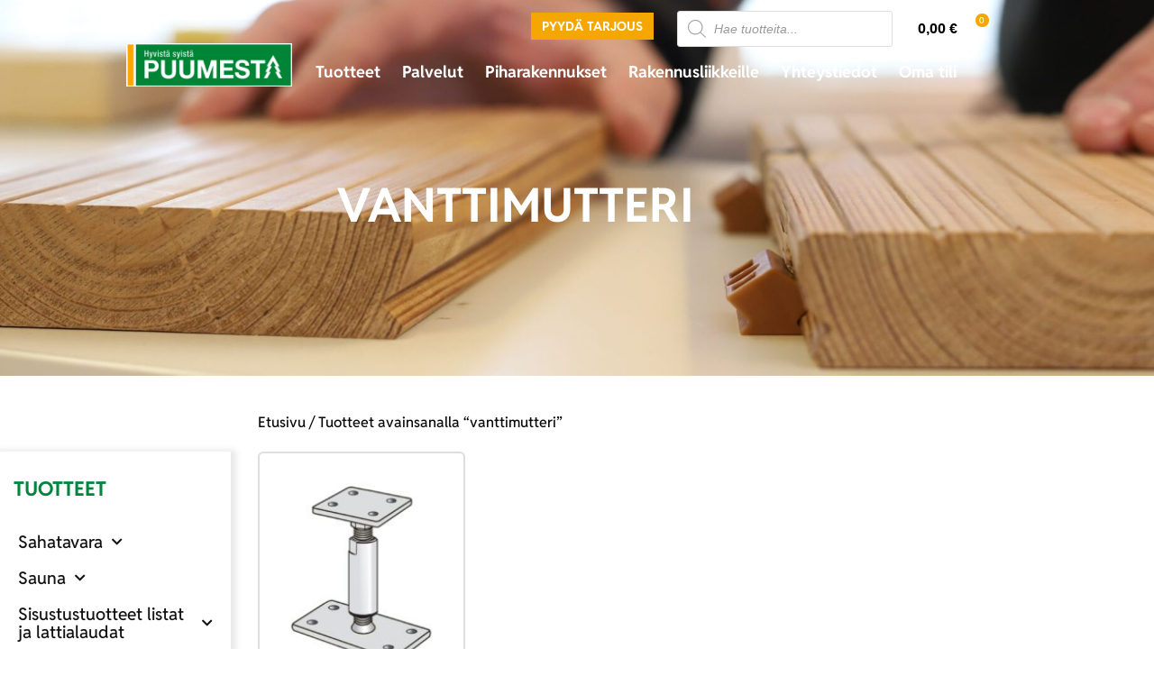

--- FILE ---
content_type: text/html; charset=UTF-8
request_url: https://www.puumesta.fi/avainsana/vanttimutteri/
body_size: 48593
content:
<!doctype html>
<html lang="fi">
<head>

<meta charset="utf-8"><meta name="viewport" content="width=device-width, initial-scale=1">
<link rel="profile" href="https://gmpg.org/xfn/11">
<meta name='robots' content='index, follow, max-image-preview:large, max-snippet:-1, max-video-preview:-1' />

<title>vanttimutteri - Puumesta</title>
<link rel="canonical" href="https://www.puumesta.fi/avainsana/vanttimutteri/" />
<script type="application/ld+json" class="yoast-schema-graph">{"@context":"https://schema.org","@graph":[{"@type":"CollectionPage","@id":"https://www.puumesta.fi/avainsana/vanttimutteri/","url":"https://www.puumesta.fi/avainsana/vanttimutteri/","name":"vanttimutteri - Puumesta","isPartOf":{"@id":"https://www.puumesta.fi/#website"},"primaryImageOfPage":{"@id":"https://www.puumesta.fi/avainsana/vanttimutteri/#primaryimage"},"image":{"@id":"https://www.puumesta.fi/avainsana/vanttimutteri/#primaryimage"},"thumbnailUrl":"https://www.puumesta.fi/wp-content/uploads/Pilarin-saatojalka-1210-130-170-Pilarikenka-140-190-korkea-80x80-70x150-vanttimutteri-keltapassivoitu-Verkkokauppa.jpg","breadcrumb":{"@id":"https://www.puumesta.fi/avainsana/vanttimutteri/#breadcrumb"},"inLanguage":"fi"},{"@type":"ImageObject","inLanguage":"fi","@id":"https://www.puumesta.fi/avainsana/vanttimutteri/#primaryimage","url":"https://www.puumesta.fi/wp-content/uploads/Pilarin-saatojalka-1210-130-170-Pilarikenka-140-190-korkea-80x80-70x150-vanttimutteri-keltapassivoitu-Verkkokauppa.jpg","contentUrl":"https://www.puumesta.fi/wp-content/uploads/Pilarin-saatojalka-1210-130-170-Pilarikenka-140-190-korkea-80x80-70x150-vanttimutteri-keltapassivoitu-Verkkokauppa.jpg","width":700,"height":700,"caption":"Pilarin säätöjalka 1210 130-170 Pilarikenkä 140-190 korkea 80x80 70x150 vanttimutteri keltapassivoitu"},{"@type":"BreadcrumbList","@id":"https://www.puumesta.fi/avainsana/vanttimutteri/#breadcrumb","itemListElement":[{"@type":"ListItem","position":1,"name":"Home","item":"https://www.puumesta.fi/"},{"@type":"ListItem","position":2,"name":"vanttimutteri"}]},{"@type":"WebSite","@id":"https://www.puumesta.fi/#website","url":"https://www.puumesta.fi/","name":"Puumesta","description":"Puumesta","publisher":{"@id":"https://www.puumesta.fi/#organization"},"potentialAction":[{"@type":"SearchAction","target":{"@type":"EntryPoint","urlTemplate":"https://www.puumesta.fi/?s={search_term_string}"},"query-input":{"@type":"PropertyValueSpecification","valueRequired":true,"valueName":"search_term_string"}}],"inLanguage":"fi"},{"@type":"Organization","@id":"https://www.puumesta.fi/#organization","name":"Puumesta","url":"https://www.puumesta.fi/","logo":{"@type":"ImageObject","inLanguage":"fi","@id":"https://www.puumesta.fi/#/schema/logo/image/","url":"https://www.puumesta.fi/wp-content/uploads/cropped-puumesta-logo-1.png","contentUrl":"https://www.puumesta.fi/wp-content/uploads/cropped-puumesta-logo-1.png","width":968,"height":240,"caption":"Puumesta"},"image":{"@id":"https://www.puumesta.fi/#/schema/logo/image/"},"sameAs":["https://www.facebook.com/puumesta/"]}]}</script>

<link rel='dns-prefetch' href='//capi-automation.s3.us-east-2.amazonaws.com' />
<link rel='dns-prefetch' href='//www.googletagmanager.com' />
<link rel="alternate" type="application/rss+xml" title="Puumesta &raquo; syöte" href="https://www.puumesta.fi/feed/" />
<link rel="alternate" type="application/rss+xml" title="Puumesta &raquo; kommenttien syöte" href="https://www.puumesta.fi/comments/feed/" />
<link rel="alternate" type="application/rss+xml" title="Syöte: Puumesta &raquo; vanttimutteri Avainsana" href="https://www.puumesta.fi/avainsana/vanttimutteri/feed/" />
<style id='wp-img-auto-sizes-contain-inline-css'>
img:is([sizes=auto i],[sizes^="auto," i]){contain-intrinsic-size:3000px 1500px}
/*# sourceURL=wp-img-auto-sizes-contain-inline-css */
</style>
<link rel='stylesheet' id='wc-pakettikauppa-pickup-point-selection-front-checkout-css' href='https://www.puumesta.fi/wp-content/plugins/posti-shipping/assets/blocks/pickup-point-selection/checkout/front.css?ver=0.0.1' media='all' />
<link rel='stylesheet' id='woo-conditional-shipping-blocks-style-css' href='https://www.puumesta.fi/wp-content/plugins/woo-conditional-shipping-pro/frontend/css/woo-conditional-shipping.css?ver=3.6.1.pro' media='all' />
<link rel='stylesheet' id='wp-block-library-css' href='https://www.puumesta.fi/wp-includes/css/dist/block-library/style.min.css?ver=6.9' media='all' />
<style id='filebird-block-filebird-gallery-style-inline-css'>
ul.filebird-block-filebird-gallery{margin:auto!important;padding:0!important;width:100%}ul.filebird-block-filebird-gallery.layout-grid{display:grid;grid-gap:20px;align-items:stretch;grid-template-columns:repeat(var(--columns),1fr);justify-items:stretch}ul.filebird-block-filebird-gallery.layout-grid li img{border:1px solid #ccc;box-shadow:2px 2px 6px 0 rgba(0,0,0,.3);height:100%;max-width:100%;-o-object-fit:cover;object-fit:cover;width:100%}ul.filebird-block-filebird-gallery.layout-masonry{-moz-column-count:var(--columns);-moz-column-gap:var(--space);column-gap:var(--space);-moz-column-width:var(--min-width);columns:var(--min-width) var(--columns);display:block;overflow:auto}ul.filebird-block-filebird-gallery.layout-masonry li{margin-bottom:var(--space)}ul.filebird-block-filebird-gallery li{list-style:none}ul.filebird-block-filebird-gallery li figure{height:100%;margin:0;padding:0;position:relative;width:100%}ul.filebird-block-filebird-gallery li figure figcaption{background:linear-gradient(0deg,rgba(0,0,0,.7),rgba(0,0,0,.3) 70%,transparent);bottom:0;box-sizing:border-box;color:#fff;font-size:.8em;margin:0;max-height:100%;overflow:auto;padding:3em .77em .7em;position:absolute;text-align:center;width:100%;z-index:2}ul.filebird-block-filebird-gallery li figure figcaption a{color:inherit}

/*# sourceURL=https://www.puumesta.fi/wp-content/plugins/filebird/blocks/filebird-gallery/build/style-index.css */
</style>
<style id='global-styles-inline-css'>
:root{--wp--preset--aspect-ratio--square: 1;--wp--preset--aspect-ratio--4-3: 4/3;--wp--preset--aspect-ratio--3-4: 3/4;--wp--preset--aspect-ratio--3-2: 3/2;--wp--preset--aspect-ratio--2-3: 2/3;--wp--preset--aspect-ratio--16-9: 16/9;--wp--preset--aspect-ratio--9-16: 9/16;--wp--preset--color--black: #000000;--wp--preset--color--cyan-bluish-gray: #abb8c3;--wp--preset--color--white: #ffffff;--wp--preset--color--pale-pink: #f78da7;--wp--preset--color--vivid-red: #cf2e2e;--wp--preset--color--luminous-vivid-orange: #ff6900;--wp--preset--color--luminous-vivid-amber: #fcb900;--wp--preset--color--light-green-cyan: #7bdcb5;--wp--preset--color--vivid-green-cyan: #00d084;--wp--preset--color--pale-cyan-blue: #8ed1fc;--wp--preset--color--vivid-cyan-blue: #0693e3;--wp--preset--color--vivid-purple: #9b51e0;--wp--preset--gradient--vivid-cyan-blue-to-vivid-purple: linear-gradient(135deg,rgb(6,147,227) 0%,rgb(155,81,224) 100%);--wp--preset--gradient--light-green-cyan-to-vivid-green-cyan: linear-gradient(135deg,rgb(122,220,180) 0%,rgb(0,208,130) 100%);--wp--preset--gradient--luminous-vivid-amber-to-luminous-vivid-orange: linear-gradient(135deg,rgb(252,185,0) 0%,rgb(255,105,0) 100%);--wp--preset--gradient--luminous-vivid-orange-to-vivid-red: linear-gradient(135deg,rgb(255,105,0) 0%,rgb(207,46,46) 100%);--wp--preset--gradient--very-light-gray-to-cyan-bluish-gray: linear-gradient(135deg,rgb(238,238,238) 0%,rgb(169,184,195) 100%);--wp--preset--gradient--cool-to-warm-spectrum: linear-gradient(135deg,rgb(74,234,220) 0%,rgb(151,120,209) 20%,rgb(207,42,186) 40%,rgb(238,44,130) 60%,rgb(251,105,98) 80%,rgb(254,248,76) 100%);--wp--preset--gradient--blush-light-purple: linear-gradient(135deg,rgb(255,206,236) 0%,rgb(152,150,240) 100%);--wp--preset--gradient--blush-bordeaux: linear-gradient(135deg,rgb(254,205,165) 0%,rgb(254,45,45) 50%,rgb(107,0,62) 100%);--wp--preset--gradient--luminous-dusk: linear-gradient(135deg,rgb(255,203,112) 0%,rgb(199,81,192) 50%,rgb(65,88,208) 100%);--wp--preset--gradient--pale-ocean: linear-gradient(135deg,rgb(255,245,203) 0%,rgb(182,227,212) 50%,rgb(51,167,181) 100%);--wp--preset--gradient--electric-grass: linear-gradient(135deg,rgb(202,248,128) 0%,rgb(113,206,126) 100%);--wp--preset--gradient--midnight: linear-gradient(135deg,rgb(2,3,129) 0%,rgb(40,116,252) 100%);--wp--preset--font-size--small: 13px;--wp--preset--font-size--medium: 20px;--wp--preset--font-size--large: 36px;--wp--preset--font-size--x-large: 42px;--wp--preset--spacing--20: 0.44rem;--wp--preset--spacing--30: 0.67rem;--wp--preset--spacing--40: 1rem;--wp--preset--spacing--50: 1.5rem;--wp--preset--spacing--60: 2.25rem;--wp--preset--spacing--70: 3.38rem;--wp--preset--spacing--80: 5.06rem;--wp--preset--shadow--natural: 6px 6px 9px rgba(0, 0, 0, 0.2);--wp--preset--shadow--deep: 12px 12px 50px rgba(0, 0, 0, 0.4);--wp--preset--shadow--sharp: 6px 6px 0px rgba(0, 0, 0, 0.2);--wp--preset--shadow--outlined: 6px 6px 0px -3px rgb(255, 255, 255), 6px 6px rgb(0, 0, 0);--wp--preset--shadow--crisp: 6px 6px 0px rgb(0, 0, 0);}:root { --wp--style--global--content-size: 800px;--wp--style--global--wide-size: 1200px; }:where(body) { margin: 0; }.wp-site-blocks > .alignleft { float: left; margin-right: 2em; }.wp-site-blocks > .alignright { float: right; margin-left: 2em; }.wp-site-blocks > .aligncenter { justify-content: center; margin-left: auto; margin-right: auto; }:where(.wp-site-blocks) > * { margin-block-start: 24px; margin-block-end: 0; }:where(.wp-site-blocks) > :first-child { margin-block-start: 0; }:where(.wp-site-blocks) > :last-child { margin-block-end: 0; }:root { --wp--style--block-gap: 24px; }:root :where(.is-layout-flow) > :first-child{margin-block-start: 0;}:root :where(.is-layout-flow) > :last-child{margin-block-end: 0;}:root :where(.is-layout-flow) > *{margin-block-start: 24px;margin-block-end: 0;}:root :where(.is-layout-constrained) > :first-child{margin-block-start: 0;}:root :where(.is-layout-constrained) > :last-child{margin-block-end: 0;}:root :where(.is-layout-constrained) > *{margin-block-start: 24px;margin-block-end: 0;}:root :where(.is-layout-flex){gap: 24px;}:root :where(.is-layout-grid){gap: 24px;}.is-layout-flow > .alignleft{float: left;margin-inline-start: 0;margin-inline-end: 2em;}.is-layout-flow > .alignright{float: right;margin-inline-start: 2em;margin-inline-end: 0;}.is-layout-flow > .aligncenter{margin-left: auto !important;margin-right: auto !important;}.is-layout-constrained > .alignleft{float: left;margin-inline-start: 0;margin-inline-end: 2em;}.is-layout-constrained > .alignright{float: right;margin-inline-start: 2em;margin-inline-end: 0;}.is-layout-constrained > .aligncenter{margin-left: auto !important;margin-right: auto !important;}.is-layout-constrained > :where(:not(.alignleft):not(.alignright):not(.alignfull)){max-width: var(--wp--style--global--content-size);margin-left: auto !important;margin-right: auto !important;}.is-layout-constrained > .alignwide{max-width: var(--wp--style--global--wide-size);}body .is-layout-flex{display: flex;}.is-layout-flex{flex-wrap: wrap;align-items: center;}.is-layout-flex > :is(*, div){margin: 0;}body .is-layout-grid{display: grid;}.is-layout-grid > :is(*, div){margin: 0;}body{padding-top: 0px;padding-right: 0px;padding-bottom: 0px;padding-left: 0px;}a:where(:not(.wp-element-button)){text-decoration: underline;}:root :where(.wp-element-button, .wp-block-button__link){background-color: #32373c;border-width: 0;color: #fff;font-family: inherit;font-size: inherit;font-style: inherit;font-weight: inherit;letter-spacing: inherit;line-height: inherit;padding-top: calc(0.667em + 2px);padding-right: calc(1.333em + 2px);padding-bottom: calc(0.667em + 2px);padding-left: calc(1.333em + 2px);text-decoration: none;text-transform: inherit;}.has-black-color{color: var(--wp--preset--color--black) !important;}.has-cyan-bluish-gray-color{color: var(--wp--preset--color--cyan-bluish-gray) !important;}.has-white-color{color: var(--wp--preset--color--white) !important;}.has-pale-pink-color{color: var(--wp--preset--color--pale-pink) !important;}.has-vivid-red-color{color: var(--wp--preset--color--vivid-red) !important;}.has-luminous-vivid-orange-color{color: var(--wp--preset--color--luminous-vivid-orange) !important;}.has-luminous-vivid-amber-color{color: var(--wp--preset--color--luminous-vivid-amber) !important;}.has-light-green-cyan-color{color: var(--wp--preset--color--light-green-cyan) !important;}.has-vivid-green-cyan-color{color: var(--wp--preset--color--vivid-green-cyan) !important;}.has-pale-cyan-blue-color{color: var(--wp--preset--color--pale-cyan-blue) !important;}.has-vivid-cyan-blue-color{color: var(--wp--preset--color--vivid-cyan-blue) !important;}.has-vivid-purple-color{color: var(--wp--preset--color--vivid-purple) !important;}.has-black-background-color{background-color: var(--wp--preset--color--black) !important;}.has-cyan-bluish-gray-background-color{background-color: var(--wp--preset--color--cyan-bluish-gray) !important;}.has-white-background-color{background-color: var(--wp--preset--color--white) !important;}.has-pale-pink-background-color{background-color: var(--wp--preset--color--pale-pink) !important;}.has-vivid-red-background-color{background-color: var(--wp--preset--color--vivid-red) !important;}.has-luminous-vivid-orange-background-color{background-color: var(--wp--preset--color--luminous-vivid-orange) !important;}.has-luminous-vivid-amber-background-color{background-color: var(--wp--preset--color--luminous-vivid-amber) !important;}.has-light-green-cyan-background-color{background-color: var(--wp--preset--color--light-green-cyan) !important;}.has-vivid-green-cyan-background-color{background-color: var(--wp--preset--color--vivid-green-cyan) !important;}.has-pale-cyan-blue-background-color{background-color: var(--wp--preset--color--pale-cyan-blue) !important;}.has-vivid-cyan-blue-background-color{background-color: var(--wp--preset--color--vivid-cyan-blue) !important;}.has-vivid-purple-background-color{background-color: var(--wp--preset--color--vivid-purple) !important;}.has-black-border-color{border-color: var(--wp--preset--color--black) !important;}.has-cyan-bluish-gray-border-color{border-color: var(--wp--preset--color--cyan-bluish-gray) !important;}.has-white-border-color{border-color: var(--wp--preset--color--white) !important;}.has-pale-pink-border-color{border-color: var(--wp--preset--color--pale-pink) !important;}.has-vivid-red-border-color{border-color: var(--wp--preset--color--vivid-red) !important;}.has-luminous-vivid-orange-border-color{border-color: var(--wp--preset--color--luminous-vivid-orange) !important;}.has-luminous-vivid-amber-border-color{border-color: var(--wp--preset--color--luminous-vivid-amber) !important;}.has-light-green-cyan-border-color{border-color: var(--wp--preset--color--light-green-cyan) !important;}.has-vivid-green-cyan-border-color{border-color: var(--wp--preset--color--vivid-green-cyan) !important;}.has-pale-cyan-blue-border-color{border-color: var(--wp--preset--color--pale-cyan-blue) !important;}.has-vivid-cyan-blue-border-color{border-color: var(--wp--preset--color--vivid-cyan-blue) !important;}.has-vivid-purple-border-color{border-color: var(--wp--preset--color--vivid-purple) !important;}.has-vivid-cyan-blue-to-vivid-purple-gradient-background{background: var(--wp--preset--gradient--vivid-cyan-blue-to-vivid-purple) !important;}.has-light-green-cyan-to-vivid-green-cyan-gradient-background{background: var(--wp--preset--gradient--light-green-cyan-to-vivid-green-cyan) !important;}.has-luminous-vivid-amber-to-luminous-vivid-orange-gradient-background{background: var(--wp--preset--gradient--luminous-vivid-amber-to-luminous-vivid-orange) !important;}.has-luminous-vivid-orange-to-vivid-red-gradient-background{background: var(--wp--preset--gradient--luminous-vivid-orange-to-vivid-red) !important;}.has-very-light-gray-to-cyan-bluish-gray-gradient-background{background: var(--wp--preset--gradient--very-light-gray-to-cyan-bluish-gray) !important;}.has-cool-to-warm-spectrum-gradient-background{background: var(--wp--preset--gradient--cool-to-warm-spectrum) !important;}.has-blush-light-purple-gradient-background{background: var(--wp--preset--gradient--blush-light-purple) !important;}.has-blush-bordeaux-gradient-background{background: var(--wp--preset--gradient--blush-bordeaux) !important;}.has-luminous-dusk-gradient-background{background: var(--wp--preset--gradient--luminous-dusk) !important;}.has-pale-ocean-gradient-background{background: var(--wp--preset--gradient--pale-ocean) !important;}.has-electric-grass-gradient-background{background: var(--wp--preset--gradient--electric-grass) !important;}.has-midnight-gradient-background{background: var(--wp--preset--gradient--midnight) !important;}.has-small-font-size{font-size: var(--wp--preset--font-size--small) !important;}.has-medium-font-size{font-size: var(--wp--preset--font-size--medium) !important;}.has-large-font-size{font-size: var(--wp--preset--font-size--large) !important;}.has-x-large-font-size{font-size: var(--wp--preset--font-size--x-large) !important;}
:root :where(.wp-block-pullquote){font-size: 1.5em;line-height: 1.6;}
/*# sourceURL=global-styles-inline-css */
</style>
<link rel='stylesheet' id='contact-form-7-css' href='https://www.puumesta.fi/wp-content/plugins/contact-form-7/includes/css/styles.css?ver=6.1.4' media='all' />
<link rel='stylesheet' id='woof-css' href='https://www.puumesta.fi/wp-content/plugins/woocommerce-products-filter/css/front.css?ver=1.3.7.4' media='all' />
<style id='woof-inline-css'>

.woof_products_top_panel li span, .woof_products_top_panel2 li span{background: url(https://www.puumesta.fi/wp-content/plugins/woocommerce-products-filter/img/delete.png);background-size: 14px 14px;background-repeat: no-repeat;background-position: right;}
.woof_edit_view{
                    display: none;
                }

/*# sourceURL=woof-inline-css */
</style>
<link rel='stylesheet' id='chosen-drop-down-css' href='https://www.puumesta.fi/wp-content/plugins/woocommerce-products-filter/js/chosen/chosen.min.css?ver=1.3.7.4' media='all' />
<link rel='stylesheet' id='icheck-jquery-color-flat-css' href='https://www.puumesta.fi/wp-content/plugins/woocommerce-products-filter/js/icheck/skins/flat/_all.css?ver=1.3.7.4' media='all' />
<link rel='stylesheet' id='icheck-jquery-color-square-css' href='https://www.puumesta.fi/wp-content/plugins/woocommerce-products-filter/js/icheck/skins/square/_all.css?ver=1.3.7.4' media='all' />
<link rel='stylesheet' id='icheck-jquery-color-minimal-css' href='https://www.puumesta.fi/wp-content/plugins/woocommerce-products-filter/js/icheck/skins/minimal/_all.css?ver=1.3.7.4' media='all' />
<link rel='stylesheet' id='woof_by_author_html_items-css' href='https://www.puumesta.fi/wp-content/plugins/woocommerce-products-filter/ext/by_author/css/by_author.css?ver=1.3.7.4' media='all' />
<link rel='stylesheet' id='woof_by_instock_html_items-css' href='https://www.puumesta.fi/wp-content/plugins/woocommerce-products-filter/ext/by_instock/css/by_instock.css?ver=1.3.7.4' media='all' />
<link rel='stylesheet' id='woof_by_onsales_html_items-css' href='https://www.puumesta.fi/wp-content/plugins/woocommerce-products-filter/ext/by_onsales/css/by_onsales.css?ver=1.3.7.4' media='all' />
<link rel='stylesheet' id='woof_by_text_html_items-css' href='https://www.puumesta.fi/wp-content/plugins/woocommerce-products-filter/ext/by_text/assets/css/front.css?ver=1.3.7.4' media='all' />
<link rel='stylesheet' id='woof_label_html_items-css' href='https://www.puumesta.fi/wp-content/plugins/woocommerce-products-filter/ext/label/css/html_types/label.css?ver=1.3.7.4' media='all' />
<link rel='stylesheet' id='woof_select_radio_check_html_items-css' href='https://www.puumesta.fi/wp-content/plugins/woocommerce-products-filter/ext/select_radio_check/css/html_types/select_radio_check.css?ver=1.3.7.4' media='all' />
<link rel='stylesheet' id='woof_sd_html_items_checkbox-css' href='https://www.puumesta.fi/wp-content/plugins/woocommerce-products-filter/ext/smart_designer/css/elements/checkbox.css?ver=1.3.7.4' media='all' />
<link rel='stylesheet' id='woof_sd_html_items_radio-css' href='https://www.puumesta.fi/wp-content/plugins/woocommerce-products-filter/ext/smart_designer/css/elements/radio.css?ver=1.3.7.4' media='all' />
<link rel='stylesheet' id='woof_sd_html_items_switcher-css' href='https://www.puumesta.fi/wp-content/plugins/woocommerce-products-filter/ext/smart_designer/css/elements/switcher.css?ver=1.3.7.4' media='all' />
<link rel='stylesheet' id='woof_sd_html_items_color-css' href='https://www.puumesta.fi/wp-content/plugins/woocommerce-products-filter/ext/smart_designer/css/elements/color.css?ver=1.3.7.4' media='all' />
<link rel='stylesheet' id='woof_sd_html_items_tooltip-css' href='https://www.puumesta.fi/wp-content/plugins/woocommerce-products-filter/ext/smart_designer/css/tooltip.css?ver=1.3.7.4' media='all' />
<link rel='stylesheet' id='woof_sd_html_items_front-css' href='https://www.puumesta.fi/wp-content/plugins/woocommerce-products-filter/ext/smart_designer/css/front.css?ver=1.3.7.4' media='all' />
<link rel='stylesheet' id='woof_step_filter_html_items-css' href='https://www.puumesta.fi/wp-content/plugins/woocommerce-products-filter/ext/step_filer/css/step_filter.css?ver=1.3.7.4' media='all' />
<link rel='stylesheet' id='woof-switcher23-css' href='https://www.puumesta.fi/wp-content/plugins/woocommerce-products-filter/css/switcher.css?ver=1.3.7.4' media='all' />
<link rel='stylesheet' id='woocommerce-layout-css' href='https://www.puumesta.fi/wp-content/plugins/woocommerce/assets/css/woocommerce-layout.css?ver=10.4.3' media='all' />
<link rel='stylesheet' id='woocommerce-smallscreen-css' href='https://www.puumesta.fi/wp-content/plugins/woocommerce/assets/css/woocommerce-smallscreen.css?ver=10.4.3' media='only screen and (max-width: 768px)' />
<link rel='stylesheet' id='woocommerce-general-css' href='https://www.puumesta.fi/wp-content/plugins/woocommerce/assets/css/woocommerce.css?ver=10.4.3' media='all' />
<style id='woocommerce-inline-inline-css'>
.woocommerce form .form-row .required { visibility: visible; }
/*# sourceURL=woocommerce-inline-inline-css */
</style>
<link rel='stylesheet' id='dashicons-css' href='https://www.puumesta.fi/wp-includes/css/dashicons.min.css?ver=6.9' media='all' />
<style id='dashicons-inline-css'>
[data-font="Dashicons"]:before {font-family: 'Dashicons' !important;content: attr(data-icon) !important;speak: none !important;font-weight: normal !important;font-variant: normal !important;text-transform: none !important;line-height: 1 !important;font-style: normal !important;-webkit-font-smoothing: antialiased !important;-moz-osx-font-smoothing: grayscale !important;}
/*# sourceURL=dashicons-inline-css */
</style>
<link rel='stylesheet' id='woo_conditional_shipping_css-css' href='https://www.puumesta.fi/wp-content/plugins/woo-conditional-shipping-pro/includes/frontend/../../frontend/css/woo-conditional-shipping.css?ver=3.6.1.pro' media='all' />
<link rel='stylesheet' id='dgwt-wcas-style-css' href='https://www.puumesta.fi/wp-content/plugins/ajax-search-for-woocommerce/assets/css/style.min.css?ver=1.32.1' media='all' />
<link rel='stylesheet' id='hello-elementor-css' href='https://www.puumesta.fi/wp-content/themes/hello-elementor/assets/css/reset.css?ver=3.4.5' media='all' />
<link rel='stylesheet' id='hello-elementor-theme-style-css' href='https://www.puumesta.fi/wp-content/themes/hello-elementor/assets/css/theme.css?ver=3.4.5' media='all' />
<link rel='stylesheet' id='hello-elementor-header-footer-css' href='https://www.puumesta.fi/wp-content/themes/hello-elementor/assets/css/header-footer.css?ver=3.4.5' media='all' />
<link rel='stylesheet' id='elementor-frontend-css' href='https://www.puumesta.fi/wp-content/uploads/elementor/css/custom-frontend.min.css?ver=1769194389' media='all' />
<style id='elementor-frontend-inline-css'>
.elementor-kit-1985{--e-global-color-primary:#00843E;--e-global-color-secondary:#54595F;--e-global-color-text:#7A7A7A;--e-global-color-accent:#F6A600;--e-global-color-2bb0f11:#FFFFFF;--e-global-color-ba98e44:#BEBEBE;--e-global-color-1d7b9d9:#F5F5F5;--e-global-color-33a136a:#0B0B0B;--e-global-typography-primary-font-family:"Assistant";--e-global-typography-primary-font-size:20px;--e-global-typography-primary-font-weight:600;--e-global-typography-secondary-font-family:"Assistant";--e-global-typography-secondary-font-weight:400;--e-global-typography-text-font-family:"Assistant";--e-global-typography-text-font-weight:400;--e-global-typography-accent-font-family:"Assistant";--e-global-typography-accent-font-weight:500;--e-global-typography-14cbcad-font-family:"Reddit Sans";--e-global-typography-14cbcad-font-size:54px;--e-global-typography-14cbcad-font-weight:800;--e-global-typography-14cbcad-text-transform:uppercase;--e-global-typography-14cbcad-font-style:normal;--e-global-typography-14cbcad-text-decoration:none;--e-global-typography-1a9b9e2-font-family:"Reddit Sans";--e-global-typography-1a9b9e2-font-size:30px;--e-global-typography-1a9b9e2-font-weight:800;--e-global-typography-1a9b9e2-text-transform:uppercase;--e-global-typography-8548b15-font-family:"Reddit Sans";--e-global-typography-8548b15-font-size:22px;--e-global-typography-8548b15-font-weight:800;--e-global-typography-8548b15-text-transform:uppercase;--e-global-typography-bcfa33f-font-family:"Reddit Sans";--e-global-typography-bcfa33f-font-size:18px;--e-global-typography-bcfa33f-font-weight:300;--e-global-typography-8a7debb-font-family:"Reddit Sans";--e-global-typography-8a7debb-font-size:20px;--e-global-typography-8a7debb-text-transform:uppercase;--e-global-typography-24350a4-font-family:"Reddit Sans";--e-global-typography-24350a4-font-size:14px;--e-global-typography-24350a4-font-weight:600;--e-global-typography-24350a4-text-transform:uppercase;}.elementor-kit-1985 button,.elementor-kit-1985 input[type="button"],.elementor-kit-1985 input[type="submit"],.elementor-kit-1985 .elementor-button{background-color:var( --e-global-color-accent );color:var( --e-global-color-2bb0f11 );}.elementor-kit-1985 e-page-transition{background-color:#FFBC7D;}.elementor-kit-1985 a{color:var( --e-global-color-accent );}.elementor-kit-1985 a:hover{color:var( --e-global-color-secondary );}.elementor-kit-1985 h1{color:var( --e-global-color-primary );font-family:"Assistant", Sans-serif;font-weight:900;}.elementor-kit-1985 button:hover,.elementor-kit-1985 button:focus,.elementor-kit-1985 input[type="button"]:hover,.elementor-kit-1985 input[type="button"]:focus,.elementor-kit-1985 input[type="submit"]:hover,.elementor-kit-1985 input[type="submit"]:focus,.elementor-kit-1985 .elementor-button:hover,.elementor-kit-1985 .elementor-button:focus{color:var( --e-global-color-secondary );}.elementor-section.elementor-section-boxed > .elementor-container{max-width:1140px;}.e-con{--container-max-width:1140px;}.elementor-widget:not(:last-child){margin-block-end:20px;}.elementor-element{--widgets-spacing:20px 20px;--widgets-spacing-row:20px;--widgets-spacing-column:20px;}{}h1.entry-title{display:var(--page-title-display);}.site-header .site-branding{flex-direction:column;align-items:stretch;}.site-header{padding-inline-end:0px;padding-inline-start:0px;}.site-footer .site-branding{flex-direction:column;align-items:stretch;}@media(max-width:1190px){.elementor-kit-1985{--e-global-typography-14cbcad-font-size:42px;}.elementor-section.elementor-section-boxed > .elementor-container{max-width:1024px;}.e-con{--container-max-width:1024px;}}@media(max-width:760px){.elementor-kit-1985{--e-global-typography-14cbcad-font-size:32px;}.elementor-section.elementor-section-boxed > .elementor-container{max-width:767px;}.e-con{--container-max-width:767px;}}/* Start Custom Fonts CSS */@font-face {
	font-family: 'Reddit Sans';
	font-style: normal;
	font-weight: 800;
	font-display: auto;
	src: url('https://www.puumesta.fi/wp-content/uploads/RedditSans-ExtraBold.ttf') format('truetype');
}
@font-face {
	font-family: 'Reddit Sans';
	font-style: normal;
	font-weight: 300;
	font-display: auto;
	src: url('https://www.puumesta.fi/wp-content/uploads/RedditSans-Light.ttf') format('truetype');
}
@font-face {
	font-family: 'Reddit Sans';
	font-style: normal;
	font-weight: 500;
	font-display: auto;
	src: url('https://www.puumesta.fi/wp-content/uploads/RedditSans-Medium.ttf') format('truetype');
}
@font-face {
	font-family: 'Reddit Sans';
	font-style: normal;
	font-weight: 700;
	font-display: auto;
	src: url('https://www.puumesta.fi/wp-content/uploads/RedditSans-Bold.ttf') format('truetype');
}
/* End Custom Fonts CSS */
.elementor-8364 .elementor-element.elementor-element-5d983fd{transition:background 0.3s, border 0.3s, border-radius 0.3s, box-shadow 0.3s;margin-top:0px;margin-bottom:0px;padding:0% 9% 0% 9%;z-index:5;}.elementor-8364 .elementor-element.elementor-element-5d983fd > .elementor-background-overlay{transition:background 0.3s, border-radius 0.3s, opacity 0.3s;}.elementor-bc-flex-widget .elementor-8364 .elementor-element.elementor-element-1c1722d.elementor-column .elementor-widget-wrap{align-items:flex-end;}.elementor-8364 .elementor-element.elementor-element-1c1722d.elementor-column.elementor-element[data-element_type="column"] > .elementor-widget-wrap.elementor-element-populated{align-content:flex-end;align-items:flex-end;}.elementor-8364 .elementor-element.elementor-element-1c1722d.elementor-column > .elementor-widget-wrap{justify-content:center;}.elementor-8364 .elementor-element.elementor-element-1c1722d > .elementor-element-populated{padding:15px 0px 10px 0px;}.elementor-widget-image .widget-image-caption{color:var( --e-global-color-text );font-family:var( --e-global-typography-text-font-family ), Sans-serif;font-weight:var( --e-global-typography-text-font-weight );}.elementor-8364 .elementor-element.elementor-element-31607b9{text-align:end;}.elementor-8364 .elementor-element.elementor-element-31607b9 img{width:88%;}.elementor-8364 .elementor-element.elementor-element-dfc96eb > .elementor-element-populated{padding:0px 0px 7px 0px;}.elementor-8364 .elementor-element.elementor-element-41741f1 > .elementor-widget-wrap > .elementor-widget:not(.elementor-widget__width-auto):not(.elementor-widget__width-initial):not(:last-child):not(.elementor-absolute){margin-block-end:15px;}.elementor-8364 .elementor-element.elementor-element-41741f1 > .elementor-element-populated{padding:14px 20px 0px 0px;}.elementor-widget-button .elementor-button{background-color:var( --e-global-color-accent );font-family:var( --e-global-typography-accent-font-family ), Sans-serif;font-weight:var( --e-global-typography-accent-font-weight );}.elementor-8364 .elementor-element.elementor-element-8342c13 .elementor-button{background-color:var( --e-global-color-accent );font-family:var( --e-global-typography-24350a4-font-family ), Sans-serif;font-size:var( --e-global-typography-24350a4-font-size );font-weight:var( --e-global-typography-24350a4-font-weight );text-transform:var( --e-global-typography-24350a4-text-transform );fill:var( --e-global-color-2bb0f11 );color:var( --e-global-color-2bb0f11 );border-radius:0px 0px 0px 0px;padding:8px 12px 8px 12px;}.elementor-8364 .elementor-element.elementor-element-8342c13 .elementor-button:hover, .elementor-8364 .elementor-element.elementor-element-8342c13 .elementor-button:focus{background-color:var( --e-global-color-2bb0f11 );color:var( --e-global-color-primary );border-color:#FFFFFF;}.elementor-8364 .elementor-element.elementor-element-8342c13{width:100%;max-width:100%;}.elementor-8364 .elementor-element.elementor-element-8342c13 > .elementor-widget-container{margin:0px 0px 0px 30px;padding:0px 0px 0px 0px;}.elementor-8364 .elementor-element.elementor-element-8342c13 .elementor-button:hover svg, .elementor-8364 .elementor-element.elementor-element-8342c13 .elementor-button:focus svg{fill:var( --e-global-color-primary );}.elementor-8364 .elementor-element.elementor-element-2fc1953 > .elementor-element-populated{padding:0px 0px 0px 0px;}.elementor-bc-flex-widget .elementor-8364 .elementor-element.elementor-element-740b710.elementor-column .elementor-widget-wrap{align-items:center;}.elementor-8364 .elementor-element.elementor-element-740b710.elementor-column.elementor-element[data-element_type="column"] > .elementor-widget-wrap.elementor-element-populated{align-content:center;align-items:center;}.elementor-8364 .elementor-element.elementor-element-740b710.elementor-column > .elementor-widget-wrap{justify-content:flex-end;}.elementor-8364 .elementor-element.elementor-element-740b710 > .elementor-element-populated{padding:6px 6px 6px 6px;}.elementor-widget-uael-mini-cart .uael-mc__btn{background-color:var( --e-global-color-secondary );}.elementor-widget-uael-mini-cart .uael-mc__btn:hover{background-color:var( --e-global-color-secondary );}.elementor-widget-uael-mini-cart .uael-mc__btn-badge{background-color:var( --e-global-color-primary );}.elementor-widget-uael-mini-cart .uael-mc:hover .uael-mc__btn-badge{background-color:var( --e-global-color-primary );}.elementor-widget-uael-mini-cart .uael-mc-dropdown__header-badge{background-color:var( --e-global-color-primary );}.elementor-widget-uael-mini-cart .uael-mc-modal__header-badge{background-color:var( --e-global-color-primary );}.elementor-widget-uael-mini-cart .uael-mc-offcanvas__header-badge{background-color:var( --e-global-color-primary );}.elementor-widget-uael-mini-cart .uael-mc-modal-wrap{background-color:var( --e-global-color-secondary );}.elementor-widget-uael-mini-cart .uael-mc-offcanvas-wrap{background-color:var( --e-global-color-secondary );}.elementor-widget-uael-mini-cart .uael-close-o{color:var( --e-global-color-secondary );background-color:var( --e-global-color-secondary );}.elementor-widget-uael-mini-cart .woocommerce-mini-cart__buttons a{font-family:var( --e-global-typography-primary-font-family ), Sans-serif;font-size:var( --e-global-typography-primary-font-size );font-weight:var( --e-global-typography-primary-font-weight );}.elementor-8364 .elementor-element.elementor-element-aa3c390 .uael-mc{justify-content:left;}.elementor-8364 .elementor-element.elementor-element-aa3c390 .uael-mc__btn-badge{border-radius:100%;top:-0.7em;right:-0.7em;font-size:10px;color:#ffffff;background-color:var( --e-global-color-accent );}.elementor-8364 .elementor-element.elementor-element-aa3c390 .uael-mc-dropdown__header-badge{border-radius:100%;margin-left:2px;background-color:#FFFFFF;}.elementor-8364 .elementor-element.elementor-element-aa3c390 .uael-mc-modal__header-badge{border-radius:100%;margin-left:2px;background-color:#FFFFFF;}.elementor-8364 .elementor-element.elementor-element-aa3c390 .uael-mc-offcanvas__header-badge{border-radius:100%;margin-left:2px;background-color:#FFFFFF;}.elementor-8364 .elementor-element.elementor-element-aa3c390 .uael-mc__btn-inner-text{margin-right:2px;}.elementor-8364 .elementor-element.elementor-element-aa3c390 .uael-mc a .uael-mc__btn-text{color:var( --e-global-color-2bb0f11 );}.elementor-8364 .elementor-element.elementor-element-aa3c390 .uael-mc__btn{background-color:#FFFFFF00;}.elementor-8364 .elementor-element.elementor-element-aa3c390 .uael-mc__btn:hover{background-color:#54595F00;}.elementor-8364 .elementor-element.elementor-element-aa3c390 .uael-mc__btn-icon{font-size:20px;color:var( --e-global-color-2bb0f11 );}.elementor-8364 .elementor-element.elementor-element-aa3c390 .uael-mc__btn-text{margin-right:5px;}.elementor-8364 .elementor-element.elementor-element-aa3c390 .uael-mc-dropdown__header-icon{font-size:20px;}.elementor-8364 .elementor-element.elementor-element-aa3c390 .uael-mc-modal__header-icon{font-size:20px;}.elementor-8364 .elementor-element.elementor-element-aa3c390 .uael-mc-offcanvas__header-icon{font-size:20px;}.elementor-8364 .elementor-element.elementor-element-aa3c390 .woocommerce-mini-cart__empty-message{color:var( --e-global-color-33a136a );}.elementor-8364 .elementor-element.elementor-element-aa3c390 .uael-mc-offcanvas-wrap{background-color:rgba(0,0,0,0.75);}.elementor-8364 .elementor-element.elementor-element-aa3c390 .uael-close-o{color:#000000;background-color:#ffffff;border-style:solid;}.elementor-8364 .elementor-element.elementor-element-aa3c390 li.woocommerce-mini-cart-item.mini_cart_item > a:nth-child(2){font-family:"Rubik", Sans-serif;font-weight:600;color:var( --e-global-color-33a136a );}.elementor-8364 .elementor-element.elementor-element-aa3c390 ul.woocommerce-mini-cart.cart_list.product_list_widget li a.remove.remove_from_cart_button{color:#3A3A3A;}.elementor-8364 .elementor-element.elementor-element-aa3c390 .uael-mc-dropdown .woocommerce-mini-cart__total.total{color:var( --e-global-color-33a136a );}.elementor-8364 .elementor-element.elementor-element-aa3c390 .uael-mc-modal .woocommerce-mini-cart__total.total{color:var( --e-global-color-33a136a );}.elementor-8364 .elementor-element.elementor-element-aa3c390 .uael-mc-offcanvas .woocommerce-mini-cart__total.total{color:var( --e-global-color-33a136a );}.elementor-8364 .elementor-element.elementor-element-aa3c390 .woocommerce-mini-cart-item, .elementor-8364 .elementor-element.elementor-element-aa3c390 .woocommerce-mini-cart-items, .elementor-8364 .elementor-element.elementor-element-aa3c390 .woocommerce-mini-cart__total{border-bottom-width:3px;}.elementor-8364 .elementor-element.elementor-element-aa3c390 .woocommerce-mini-cart__total{border-top-width:3px;}.elementor-8364 .elementor-element.elementor-element-aa3c390 .woocommerce-mini-cart-item, .elementor-8364 .elementor-element.elementor-element-aa3c390 .woocommerce-mini-cart__total{border-color:#0E0E0E;}.elementor-8364 .elementor-element.elementor-element-aa3c390 .woocommerce-mini-cart__buttons a.button.wc-forward:not(.checkout){color:var( --e-global-color-33a136a );}.elementor-8364 .elementor-element.elementor-element-aa3c390 .woocommerce-mini-cart__buttons a.button.checkout{color:var( --e-global-color-33a136a );}.elementor-widget-nav-menu .elementor-nav-menu .elementor-item{font-family:var( --e-global-typography-primary-font-family ), Sans-serif;font-size:var( --e-global-typography-primary-font-size );font-weight:var( --e-global-typography-primary-font-weight );}.elementor-widget-nav-menu .elementor-nav-menu--main .elementor-item{color:var( --e-global-color-text );fill:var( --e-global-color-text );}.elementor-widget-nav-menu .elementor-nav-menu--main .elementor-item:hover,
					.elementor-widget-nav-menu .elementor-nav-menu--main .elementor-item.elementor-item-active,
					.elementor-widget-nav-menu .elementor-nav-menu--main .elementor-item.highlighted,
					.elementor-widget-nav-menu .elementor-nav-menu--main .elementor-item:focus{color:var( --e-global-color-accent );fill:var( --e-global-color-accent );}.elementor-widget-nav-menu .elementor-nav-menu--main:not(.e--pointer-framed) .elementor-item:before,
					.elementor-widget-nav-menu .elementor-nav-menu--main:not(.e--pointer-framed) .elementor-item:after{background-color:var( --e-global-color-accent );}.elementor-widget-nav-menu .e--pointer-framed .elementor-item:before,
					.elementor-widget-nav-menu .e--pointer-framed .elementor-item:after{border-color:var( --e-global-color-accent );}.elementor-widget-nav-menu{--e-nav-menu-divider-color:var( --e-global-color-text );}.elementor-widget-nav-menu .elementor-nav-menu--dropdown .elementor-item, .elementor-widget-nav-menu .elementor-nav-menu--dropdown  .elementor-sub-item{font-family:var( --e-global-typography-accent-font-family ), Sans-serif;font-weight:var( --e-global-typography-accent-font-weight );}.elementor-8364 .elementor-element.elementor-element-d938087{width:auto;max-width:auto;--e-nav-menu-horizontal-menu-item-margin:calc( 20px / 2 );}.elementor-8364 .elementor-element.elementor-element-d938087 > .elementor-widget-container{padding:0px 0px 3px 24px;}.elementor-8364 .elementor-element.elementor-element-d938087 .elementor-menu-toggle{margin:0 auto;}.elementor-8364 .elementor-element.elementor-element-d938087 .elementor-nav-menu .elementor-item{font-family:"Reddit Sans", Sans-serif;font-size:18px;font-weight:600;}.elementor-8364 .elementor-element.elementor-element-d938087 .elementor-nav-menu--main .elementor-item{color:var( --e-global-color-2bb0f11 );fill:var( --e-global-color-2bb0f11 );padding-left:2px;padding-right:2px;padding-top:6px;padding-bottom:6px;}.elementor-8364 .elementor-element.elementor-element-d938087 .elementor-nav-menu--main .elementor-item:hover,
					.elementor-8364 .elementor-element.elementor-element-d938087 .elementor-nav-menu--main .elementor-item.elementor-item-active,
					.elementor-8364 .elementor-element.elementor-element-d938087 .elementor-nav-menu--main .elementor-item.highlighted,
					.elementor-8364 .elementor-element.elementor-element-d938087 .elementor-nav-menu--main .elementor-item:focus{color:var( --e-global-color-2bb0f11 );fill:var( --e-global-color-2bb0f11 );}.elementor-8364 .elementor-element.elementor-element-d938087 .elementor-nav-menu--main .elementor-item.elementor-item-active{color:#FFFFFF;}.elementor-8364 .elementor-element.elementor-element-d938087 .elementor-nav-menu--main:not(.elementor-nav-menu--layout-horizontal) .elementor-nav-menu > li:not(:last-child){margin-bottom:20px;}.elementor-8364 .elementor-element.elementor-element-d938087 .elementor-nav-menu--dropdown .elementor-item, .elementor-8364 .elementor-element.elementor-element-d938087 .elementor-nav-menu--dropdown  .elementor-sub-item{font-family:"Reddit Sans", Sans-serif;font-weight:500;}.elementor-8364 .elementor-element.elementor-element-60df6e1:not(.elementor-motion-effects-element-type-background), .elementor-8364 .elementor-element.elementor-element-60df6e1 > .elementor-motion-effects-container > .elementor-motion-effects-layer{background-color:#FFFFFF00;}.elementor-8364 .elementor-element.elementor-element-60df6e1{transition:background 0.3s, border 0.3s, border-radius 0.3s, box-shadow 0.3s;z-index:11;}.elementor-8364 .elementor-element.elementor-element-60df6e1 > .elementor-background-overlay{transition:background 0.3s, border-radius 0.3s, opacity 0.3s;}.elementor-8364 .elementor-element.elementor-element-e412f48 .elementor-button{background-color:var( --e-global-color-accent );font-family:"Rubik", Sans-serif;font-size:20px;font-weight:400;text-transform:uppercase;border-style:solid;border-radius:0px 0px 0px 0px;padding:9px 0px 0px 0px;}.elementor-8364 .elementor-element.elementor-element-e412f48{width:auto;max-width:auto;}.elementor-8364 .elementor-element.elementor-element-e412f48 > .elementor-widget-container{margin:0px 0px 0px 30px;padding:0px 0px 0px 0px;}.elementor-8364 .elementor-element.elementor-element-e412f48 .elementor-button:hover, .elementor-8364 .elementor-element.elementor-element-e412f48 .elementor-button:focus{color:#FFFFFF;border-color:#FFFFFF;}.elementor-8364 .elementor-element.elementor-element-e412f48 .elementor-button:hover svg, .elementor-8364 .elementor-element.elementor-element-e412f48 .elementor-button:focus svg{fill:#FFFFFF;}.elementor-8364 .elementor-element.elementor-element-47f7db3 .elementor-button{background-color:#F6A60000;font-family:"Rubik", Sans-serif;font-size:20px;font-weight:400;text-transform:uppercase;border-style:solid;border-radius:0px 0px 0px 0px;padding:9px 0px 0px 0px;}.elementor-8364 .elementor-element.elementor-element-47f7db3{width:auto;max-width:auto;}.elementor-8364 .elementor-element.elementor-element-47f7db3 > .elementor-widget-container{margin:0px 0px 0px 30px;padding:0px 0px 0px 0px;}.elementor-8364 .elementor-element.elementor-element-47f7db3 .elementor-button:hover, .elementor-8364 .elementor-element.elementor-element-47f7db3 .elementor-button:focus{color:#FFFFFF;border-color:#FFFFFF;}.elementor-8364 .elementor-element.elementor-element-47f7db3 .elementor-button:hover svg, .elementor-8364 .elementor-element.elementor-element-47f7db3 .elementor-button:focus svg{fill:#FFFFFF;}.elementor-8364 .elementor-element.elementor-element-81f71e5 .uael-mc{justify-content:left;}.elementor-8364 .elementor-element.elementor-element-81f71e5 .uael-mc__btn-badge{border-radius:100%;top:-0.7em;right:-0.7em;font-size:10px;color:#ffffff;background-color:var( --e-global-color-accent );}.elementor-8364 .elementor-element.elementor-element-81f71e5 .uael-mc-dropdown__header-badge{border-radius:100%;margin-left:2px;}.elementor-8364 .elementor-element.elementor-element-81f71e5 .uael-mc-modal__header-badge{border-radius:100%;margin-left:2px;}.elementor-8364 .elementor-element.elementor-element-81f71e5 .uael-mc-offcanvas__header-badge{border-radius:100%;margin-left:2px;}.elementor-8364 .elementor-element.elementor-element-81f71e5 .uael-mc__btn{background-color:#FFFFFF00;}.elementor-8364 .elementor-element.elementor-element-81f71e5 .uael-mc__btn:hover{background-color:#54595F00;}.elementor-8364 .elementor-element.elementor-element-81f71e5 .uael-mc__btn-icon{font-size:20px;color:var( --e-global-color-2bb0f11 );}.elementor-8364 .elementor-element.elementor-element-81f71e5 .uael-mc-dropdown__header-icon{font-size:20px;}.elementor-8364 .elementor-element.elementor-element-81f71e5 .uael-mc-modal__header-icon{font-size:20px;}.elementor-8364 .elementor-element.elementor-element-81f71e5 .uael-mc-offcanvas__header-icon{font-size:20px;}.elementor-8364 .elementor-element.elementor-element-81f71e5 .uael-mc-offcanvas-wrap{background-color:rgba(0,0,0,0.75);}.elementor-8364 .elementor-element.elementor-element-81f71e5 .uael-close-o{color:#000000;background-color:#ffffff;border-style:solid;}.elementor-8364 .elementor-element.elementor-element-81f71e5 li.woocommerce-mini-cart-item.mini_cart_item > a:nth-child(2){font-family:"Rubik", Sans-serif;font-weight:600;}.elementor-8364 .elementor-element.elementor-element-81f71e5 ul.woocommerce-mini-cart.cart_list.product_list_widget li a.remove.remove_from_cart_button{color:#3A3A3A;}.elementor-8364 .elementor-element.elementor-element-95be332 .elementor-menu-toggle{margin:0 auto;}.elementor-8364 .elementor-element.elementor-element-95be332 .elementor-nav-menu .elementor-item{font-family:"Reddit Sans", Sans-serif;font-size:20px;font-weight:600;}.elementor-8364 .elementor-element.elementor-element-95be332 .elementor-nav-menu--main .elementor-item{color:#FFFFFF;fill:#FFFFFF;}.elementor-8364 .elementor-element.elementor-element-95be332 .elementor-nav-menu--dropdown a, .elementor-8364 .elementor-element.elementor-element-95be332 .elementor-menu-toggle{color:var( --e-global-color-2bb0f11 );fill:var( --e-global-color-2bb0f11 );}.elementor-8364 .elementor-element.elementor-element-95be332 .elementor-nav-menu--dropdown{background-color:#295C1EED;border-style:solid;border-color:var( --e-global-color-primary );}.elementor-8364 .elementor-element.elementor-element-95be332 .elementor-nav-menu--dropdown a:hover,
					.elementor-8364 .elementor-element.elementor-element-95be332 .elementor-nav-menu--dropdown a:focus,
					.elementor-8364 .elementor-element.elementor-element-95be332 .elementor-nav-menu--dropdown a.elementor-item-active,
					.elementor-8364 .elementor-element.elementor-element-95be332 .elementor-nav-menu--dropdown a.highlighted,
					.elementor-8364 .elementor-element.elementor-element-95be332 .elementor-menu-toggle:hover,
					.elementor-8364 .elementor-element.elementor-element-95be332 .elementor-menu-toggle:focus{color:var( --e-global-color-2bb0f11 );}.elementor-8364 .elementor-element.elementor-element-95be332 .elementor-nav-menu--dropdown a:hover,
					.elementor-8364 .elementor-element.elementor-element-95be332 .elementor-nav-menu--dropdown a:focus,
					.elementor-8364 .elementor-element.elementor-element-95be332 .elementor-nav-menu--dropdown a.elementor-item-active,
					.elementor-8364 .elementor-element.elementor-element-95be332 .elementor-nav-menu--dropdown a.highlighted{background-color:#FFFFFF00;}.elementor-8364 .elementor-element.elementor-element-95be332 .elementor-nav-menu--dropdown a.elementor-item-active{color:var( --e-global-color-primary );background-color:#FFFFFF;}.elementor-8364 .elementor-element.elementor-element-95be332 .elementor-nav-menu--dropdown .elementor-item, .elementor-8364 .elementor-element.elementor-element-95be332 .elementor-nav-menu--dropdown  .elementor-sub-item{font-family:"Reddit Sans", Sans-serif;font-weight:500;}.elementor-8364 .elementor-element.elementor-element-95be332 div.elementor-menu-toggle{color:#FFFFFF;}.elementor-8364 .elementor-element.elementor-element-95be332 div.elementor-menu-toggle svg{fill:#FFFFFF;}.elementor-theme-builder-content-area{height:400px;}.elementor-location-header:before, .elementor-location-footer:before{content:"";display:table;clear:both;}@media(max-width:1190px){.elementor-8364 .elementor-element.elementor-element-5d983fd{padding:0% 2% 0% 2%;}.elementor-bc-flex-widget .elementor-8364 .elementor-element.elementor-element-1c1722d.elementor-column .elementor-widget-wrap{align-items:flex-start;}.elementor-8364 .elementor-element.elementor-element-1c1722d.elementor-column.elementor-element[data-element_type="column"] > .elementor-widget-wrap.elementor-element-populated{align-content:flex-start;align-items:flex-start;}.elementor-8364 .elementor-element.elementor-element-31607b9 img{width:100%;}.elementor-8364 .elementor-element.elementor-element-8342c13 > .elementor-widget-container{margin:0px 0px 0px 20px;}.elementor-8364 .elementor-element.elementor-element-8342c13 .elementor-button{font-size:var( --e-global-typography-24350a4-font-size );padding:4px 9px 4px 9px;}.elementor-8364 .elementor-element.elementor-element-a2644aa{width:auto;max-width:auto;}.elementor-widget-uael-mini-cart .woocommerce-mini-cart__buttons a{font-size:var( --e-global-typography-primary-font-size );}.elementor-widget-nav-menu .elementor-nav-menu .elementor-item{font-size:var( --e-global-typography-primary-font-size );}.elementor-8364 .elementor-element.elementor-element-d938087{--e-nav-menu-horizontal-menu-item-margin:calc( 20px / 2 );}.elementor-8364 .elementor-element.elementor-element-d938087 .elementor-nav-menu--main:not(.elementor-nav-menu--layout-horizontal) .elementor-nav-menu > li:not(:last-child){margin-bottom:20px;}}@media(max-width:760px){.elementor-8364 .elementor-element.elementor-element-5d983fd{padding:0% 2% 0% 2%;}.elementor-8364 .elementor-element.elementor-element-1c1722d{width:100%;}.elementor-8364 .elementor-element.elementor-element-1c1722d > .elementor-element-populated{padding:15px 0px 15px 4px;}.elementor-8364 .elementor-element.elementor-element-31607b9{text-align:center;}.elementor-8364 .elementor-element.elementor-element-31607b9 img{width:64%;}.elementor-8364 .elementor-element.elementor-element-dfc96eb{width:50%;}.elementor-bc-flex-widget .elementor-8364 .elementor-element.elementor-element-dfc96eb.elementor-column .elementor-widget-wrap{align-items:center;}.elementor-8364 .elementor-element.elementor-element-dfc96eb.elementor-column.elementor-element[data-element_type="column"] > .elementor-widget-wrap.elementor-element-populated{align-content:center;align-items:center;}.elementor-8364 .elementor-element.elementor-element-dfc96eb.elementor-column > .elementor-widget-wrap{justify-content:center;}.elementor-8364 .elementor-element.elementor-element-8342c13 > .elementor-widget-container{margin:0px 0px 0px 0px;}.elementor-8364 .elementor-element.elementor-element-8342c13 .elementor-button{font-size:var( --e-global-typography-24350a4-font-size );padding:5px 10px 5px 10px;}.elementor-8364 .elementor-element.elementor-element-740b710.elementor-column > .elementor-widget-wrap{justify-content:flex-end;}.elementor-8364 .elementor-element.elementor-element-740b710 > .elementor-element-populated{margin:0px 0px 0px 0px;--e-column-margin-right:0px;--e-column-margin-left:0px;}.elementor-8364 .elementor-element.elementor-element-734f787.elementor-column > .elementor-widget-wrap{justify-content:flex-end;}.elementor-8364 .elementor-element.elementor-element-734f787 > .elementor-element-populated{padding:0px 0px 0px 0px;}.elementor-widget-uael-mini-cart .woocommerce-mini-cart__buttons a{font-size:var( --e-global-typography-primary-font-size );}.elementor-widget-nav-menu .elementor-nav-menu .elementor-item{font-size:var( --e-global-typography-primary-font-size );}.elementor-8364 .elementor-element.elementor-element-60df6e1{z-index:4;}.elementor-8364 .elementor-element.elementor-element-41fe35a > .elementor-widget-wrap > .elementor-widget:not(.elementor-widget__width-auto):not(.elementor-widget__width-initial):not(:last-child):not(.elementor-absolute){margin-block-end:10px;}.elementor-8364 .elementor-element.elementor-element-41fe35a > .elementor-element-populated{padding:2px 10px 10px 10px;}.elementor-8364 .elementor-element.elementor-element-cab93da{padding:0px 0px 3px 0px;}.elementor-8364 .elementor-element.elementor-element-ce7aeba{width:42%;}.elementor-bc-flex-widget .elementor-8364 .elementor-element.elementor-element-ce7aeba.elementor-column .elementor-widget-wrap{align-items:center;}.elementor-8364 .elementor-element.elementor-element-ce7aeba.elementor-column.elementor-element[data-element_type="column"] > .elementor-widget-wrap.elementor-element-populated{align-content:center;align-items:center;}.elementor-8364 .elementor-element.elementor-element-ce7aeba.elementor-column > .elementor-widget-wrap{justify-content:center;}.elementor-8364 .elementor-element.elementor-element-ce7aeba > .elementor-element-populated{padding:4px 4px 4px 4px;}.elementor-8364 .elementor-element.elementor-element-e412f48 > .elementor-widget-container{margin:0px 0px 0px 0px;}.elementor-8364 .elementor-element.elementor-element-e412f48 .elementor-button{font-size:14px;border-width:2px 2px 2px 2px;padding:5px 7px 5px 7px;}.elementor-8364 .elementor-element.elementor-element-1e3b2cf{width:42%;}.elementor-bc-flex-widget .elementor-8364 .elementor-element.elementor-element-1e3b2cf.elementor-column .elementor-widget-wrap{align-items:center;}.elementor-8364 .elementor-element.elementor-element-1e3b2cf.elementor-column.elementor-element[data-element_type="column"] > .elementor-widget-wrap.elementor-element-populated{align-content:center;align-items:center;}.elementor-8364 .elementor-element.elementor-element-1e3b2cf.elementor-column > .elementor-widget-wrap{justify-content:center;}.elementor-8364 .elementor-element.elementor-element-1e3b2cf > .elementor-element-populated{padding:4px 4px 4px 4px;}.elementor-8364 .elementor-element.elementor-element-47f7db3 > .elementor-widget-container{margin:0px 0px 0px 0px;}.elementor-8364 .elementor-element.elementor-element-47f7db3 .elementor-button{font-size:14px;border-width:2px 2px 2px 2px;padding:5px 8px 5px 8px;}.elementor-8364 .elementor-element.elementor-element-0c74302{width:16%;}.elementor-bc-flex-widget .elementor-8364 .elementor-element.elementor-element-0c74302.elementor-column .elementor-widget-wrap{align-items:center;}.elementor-8364 .elementor-element.elementor-element-0c74302.elementor-column.elementor-element[data-element_type="column"] > .elementor-widget-wrap.elementor-element-populated{align-content:center;align-items:center;}.elementor-8364 .elementor-element.elementor-element-0c74302.elementor-column > .elementor-widget-wrap{justify-content:flex-start;}.elementor-8364 .elementor-element.elementor-element-0c74302 > .elementor-element-populated{padding:0px 0px 0px 0px;}.elementor-8364 .elementor-element.elementor-element-81f71e5 li.woocommerce-mini-cart-item.mini_cart_item > a:nth-child(2){font-size:16px;}.elementor-8364 .elementor-element.elementor-element-95be332 .elementor-nav-menu--dropdown .elementor-item, .elementor-8364 .elementor-element.elementor-element-95be332 .elementor-nav-menu--dropdown  .elementor-sub-item{font-size:18px;}.elementor-8364 .elementor-element.elementor-element-95be332 .elementor-nav-menu--dropdown{border-width:0px 2px 2px 2px;border-radius:1px 1px 1px 1px;}.elementor-8364 .elementor-element.elementor-element-95be332 .elementor-nav-menu--dropdown li:first-child a{border-top-left-radius:1px;border-top-right-radius:1px;}.elementor-8364 .elementor-element.elementor-element-95be332 .elementor-nav-menu--dropdown li:last-child a{border-bottom-right-radius:1px;border-bottom-left-radius:1px;}.elementor-8364 .elementor-element.elementor-element-95be332 .elementor-nav-menu--dropdown a{padding-top:14px;padding-bottom:14px;}}@media(min-width:761px){.elementor-8364 .elementor-element.elementor-element-1c1722d{width:19.928%;}.elementor-8364 .elementor-element.elementor-element-dfc96eb{width:80.072%;}.elementor-8364 .elementor-element.elementor-element-740b710{width:59.746%;}.elementor-8364 .elementor-element.elementor-element-734f787{width:40.13%;}}@media(max-width:1190px) and (min-width:761px){.elementor-8364 .elementor-element.elementor-element-41741f1{width:27%;}.elementor-8364 .elementor-element.elementor-element-2fc1953{width:72%;}.elementor-8364 .elementor-element.elementor-element-740b710{width:60%;}.elementor-8364 .elementor-element.elementor-element-734f787{width:30%;}}/* Start custom CSS for column, class: .elementor-element-734f787 */.woocommerce-Price-currencySymbol, .woocommerce-Price-amount, .awspn_price_note {
    color: black;
    background-color: white;
}/* End custom CSS */
/* Start custom CSS for section, class: .elementor-element-5d983fd */.elementor-8364 .elementor-element.elementor-element-5d983fd.elementor-sticky--effects{
background-color: #027E3D !important
}
.elementor-8364 .elementor-element.elementor-element-5d983fd{
transition: background-color 1s ease !important;
}
.elementor-8364 .elementor-element.elementor-element-5d983fd.elementor-sticky--effects >.elementor-container{
min-height: 80px;
}
.elementor-8364 .elementor-element.elementor-element-5d983fd > .elementor-container{
transition: min-height 1s ease !important;
}/* End custom CSS */
/* Start custom CSS for section, class: .elementor-element-60df6e1 */.elementor-8364 .elementor-element.elementor-element-60df6e1.elementor-sticky--effects{
background-color: #027E3D !important
}
.elementor-8364 .elementor-element.elementor-element-60df6e1{
transition: background-color 1s ease !important;
}
.elementor-8364 .elementor-element.elementor-element-60df6e1.elementor-sticky--effects >.elementor-container{
min-height: 80px;
}
.elementor-8364 .elementor-element.elementor-element-60df6e1 > .elementor-container{
transition: min-height 1s ease !important;
}/* End custom CSS */
.elementor-8771 .elementor-element.elementor-element-b5d2efd:not(.elementor-motion-effects-element-type-background), .elementor-8771 .elementor-element.elementor-element-b5d2efd > .elementor-motion-effects-container > .elementor-motion-effects-layer{background-color:#242222;}.elementor-8771 .elementor-element.elementor-element-b5d2efd{transition:background 0.3s, border 0.3s, border-radius 0.3s, box-shadow 0.3s;padding:50px 0px 14px 0px;}.elementor-8771 .elementor-element.elementor-element-b5d2efd > .elementor-background-overlay{transition:background 0.3s, border-radius 0.3s, opacity 0.3s;}.elementor-8771 .elementor-element.elementor-element-eae85f9 > .elementor-element-populated{padding:0px 50px 0px 0px;}.elementor-widget-image .widget-image-caption{color:var( --e-global-color-text );font-family:var( --e-global-typography-text-font-family ), Sans-serif;font-weight:var( --e-global-typography-text-font-weight );}.elementor-8771 .elementor-element.elementor-element-74c3581{text-align:start;}.elementor-8771 .elementor-element.elementor-element-74c3581 img{width:200px;}.elementor-widget-text-editor{font-family:var( --e-global-typography-text-font-family ), Sans-serif;font-weight:var( --e-global-typography-text-font-weight );color:var( --e-global-color-text );}.elementor-widget-text-editor.elementor-drop-cap-view-stacked .elementor-drop-cap{background-color:var( --e-global-color-primary );}.elementor-widget-text-editor.elementor-drop-cap-view-framed .elementor-drop-cap, .elementor-widget-text-editor.elementor-drop-cap-view-default .elementor-drop-cap{color:var( --e-global-color-primary );border-color:var( --e-global-color-primary );}.elementor-8771 .elementor-element.elementor-element-44b48af{font-family:"Rubik", Sans-serif;font-size:14px;font-weight:400;color:#A6A5A5;}.elementor-8771 .elementor-element.elementor-element-7afcadb{--grid-template-columns:repeat(0, auto);z-index:2;--grid-column-gap:0px;--grid-row-gap:0px;}.elementor-8771 .elementor-element.elementor-element-7afcadb .elementor-widget-container{text-align:left;}.elementor-8771 .elementor-element.elementor-element-7afcadb > .elementor-widget-container{margin:-16px 0px 0px 0px;}.elementor-8771 .elementor-element.elementor-element-7afcadb .elementor-social-icon{background-color:#B33F3F00;--icon-padding:0.4em;}.elementor-widget-heading .elementor-heading-title{font-family:var( --e-global-typography-primary-font-family ), Sans-serif;font-size:var( --e-global-typography-primary-font-size );font-weight:var( --e-global-typography-primary-font-weight );color:var( --e-global-color-primary );}.elementor-8771 .elementor-element.elementor-element-f1e85ad .elementor-heading-title{font-family:"Rubik", Sans-serif;font-size:18px;font-weight:500;text-decoration:underline;color:#FFFFFF;}.elementor-8771 .elementor-element.elementor-element-d4aab88 .elementor-heading-title{font-family:"Rubik", Sans-serif;font-size:16px;font-weight:500;color:#A6A5A5;}.elementor-8771 .elementor-element.elementor-element-981588c .elementor-heading-title{font-family:"Rubik", Sans-serif;font-size:16px;font-weight:500;color:#A6A5A5;}.elementor-8771 .elementor-element.elementor-element-a8d6a7a > .elementor-widget-container{margin:30px 0px 0px 0px;}.elementor-8771 .elementor-element.elementor-element-a8d6a7a .elementor-heading-title{font-family:"Rubik", Sans-serif;font-size:16px;font-weight:300;color:#A6A5A5;}.elementor-8771 .elementor-element.elementor-element-c413d0d > .elementor-element-populated{padding:0px 0px 0px 0px;}.elementor-8771 .elementor-element.elementor-element-054ac80 .elementor-heading-title{font-family:"Rubik", Sans-serif;font-size:18px;font-weight:500;text-decoration:underline;color:#FFFFFF;}.elementor-8771 .elementor-element.elementor-element-23ef95d{font-family:"Rubik", Sans-serif;font-size:14px;font-weight:400;color:#A6A5A5;}.elementor-8771 .elementor-element.elementor-element-71e0629 .elementor-heading-title{font-family:"Rubik", Sans-serif;font-size:18px;font-weight:500;text-decoration:underline;color:#FFFFFF;}.elementor-8771 .elementor-element.elementor-element-b15b780{font-family:"Rubik", Sans-serif;font-size:14px;font-weight:400;color:#A6A5A5;}.elementor-8771 .elementor-element.elementor-element-53cb28d .elementor-heading-title{font-family:"Rubik", Sans-serif;font-size:18px;font-weight:500;text-decoration:underline;color:#FFFFFF;}.elementor-8771 .elementor-element.elementor-element-144c228{font-family:"Rubik", Sans-serif;font-size:14px;font-weight:400;color:#A6A5A5;}.elementor-theme-builder-content-area{height:400px;}.elementor-location-header:before, .elementor-location-footer:before{content:"";display:table;clear:both;}@media(min-width:761px){.elementor-8771 .elementor-element.elementor-element-eae85f9{width:40%;}.elementor-8771 .elementor-element.elementor-element-c413d0d{width:60%;}}@media(max-width:1190px) and (min-width:761px){.elementor-8771 .elementor-element.elementor-element-eae85f9{width:33%;}.elementor-8771 .elementor-element.elementor-element-c413d0d{width:66%;}}@media(max-width:1190px){.elementor-8771 .elementor-element.elementor-element-eae85f9 > .elementor-element-populated{padding:0px 40px 0px 14px;}.elementor-8771 .elementor-element.elementor-element-74c3581 img{width:160px;}.elementor-widget-heading .elementor-heading-title{font-size:var( --e-global-typography-primary-font-size );}}@media(max-width:760px){.elementor-widget-heading .elementor-heading-title{font-size:var( --e-global-typography-primary-font-size );}.elementor-8771 .elementor-element.elementor-element-c413d0d > .elementor-element-populated{padding:0px 0px 0px 4px;}.elementor-8771 .elementor-element.elementor-element-034c175{margin-top:20px;margin-bottom:0px;}}
.elementor-8905 .elementor-element.elementor-element-d14cd75:not(.elementor-motion-effects-element-type-background), .elementor-8905 .elementor-element.elementor-element-d14cd75 > .elementor-motion-effects-container > .elementor-motion-effects-layer{background-image:url("https://www.puumesta.fi/wp-content/uploads/Puumesta-Tuotteet-hero-scaled.jpg");background-position:center center;background-repeat:no-repeat;background-size:cover;}.elementor-8905 .elementor-element.elementor-element-d14cd75 > .elementor-background-overlay{background-color:#33333333;background-image:url("https://www.puumesta.fi/wp-content/uploads/oranssipalkki.png");background-repeat:no-repeat;opacity:1;transition:background 0.3s, border-radius 0.3s, opacity 0.3s;}.elementor-8905 .elementor-element.elementor-element-d14cd75{transition:background 0.3s, border 0.3s, border-radius 0.3s, box-shadow 0.3s;margin-top:-140px;margin-bottom:0px;padding:235px 0px 164px 0px;}.elementor-8905 .elementor-element.elementor-element-b7fe606 > .elementor-element-populated{padding:0px 80px 0px 84px;}.elementor-widget-theme-archive-title .elementor-heading-title{font-family:var( --e-global-typography-primary-font-family ), Sans-serif;font-size:var( --e-global-typography-primary-font-size );font-weight:var( --e-global-typography-primary-font-weight );color:var( --e-global-color-primary );}.elementor-8905 .elementor-element.elementor-element-0bc2bee{text-align:center;}.elementor-8905 .elementor-element.elementor-element-0bc2bee .elementor-heading-title{font-family:"Reddit Sans", Sans-serif;font-size:52px;font-weight:600;text-transform:uppercase;color:#FFFFFF;}.elementor-8905 .elementor-element.elementor-element-fb74ffe{text-align:center;}.woocommerce .elementor-8905 .elementor-element.elementor-element-fb74ffe .term-description{color:var( --e-global-color-2bb0f11 );font-family:"Reddit Sans", Sans-serif;font-size:16px;}.elementor-8905 .elementor-element.elementor-element-fd57a5b > .elementor-container{max-width:1400px;}.elementor-8905 .elementor-element.elementor-element-fd57a5b{margin-top:0px;margin-bottom:0px;padding:40px 0px 0px 0px;}.elementor-8905 .elementor-element.elementor-element-ad4ddb5 > .elementor-element-populated{padding:0px 0px 0px 30px;}.elementor-8905 .elementor-element.elementor-element-fef32b6 > .elementor-widget-container{margin:0px 0px 20px 0px;}.elementor-8905 .elementor-element.elementor-element-fef32b6 .woocommerce-breadcrumb{color:var( --e-global-color-33a136a );font-family:"Reddit Sans", Sans-serif;font-weight:400;}.elementor-8905 .elementor-element.elementor-element-fef32b6 .woocommerce-breadcrumb > a{color:var( --e-global-color-33a136a );}.elementor-8905 .elementor-element.elementor-element-25d39ec > .elementor-container{max-width:1400px;min-height:326px;}.elementor-8905 .elementor-element.elementor-element-25d39ec{padding:0px 0px 50px 0px;}.elementor-8905 .elementor-element.elementor-element-9db0302 > .elementor-element-populated{box-shadow:1px 3px 7px 5px rgba(0, 0, 0, 0.09);padding:30px 0px 0px 0px;}.elementor-widget-heading .elementor-heading-title{font-family:var( --e-global-typography-primary-font-family ), Sans-serif;font-size:var( --e-global-typography-primary-font-size );font-weight:var( --e-global-typography-primary-font-weight );color:var( --e-global-color-primary );}.elementor-8905 .elementor-element.elementor-element-c0216be > .elementor-widget-container{padding:0px 0px 0px 15px;}.elementor-8905 .elementor-element.elementor-element-c0216be .elementor-heading-title{font-family:"Reddit Sans", Sans-serif;font-size:22px;font-weight:600;text-transform:uppercase;}.elementor-widget-nav-menu .elementor-nav-menu .elementor-item{font-family:var( --e-global-typography-primary-font-family ), Sans-serif;font-size:var( --e-global-typography-primary-font-size );font-weight:var( --e-global-typography-primary-font-weight );}.elementor-widget-nav-menu .elementor-nav-menu--main .elementor-item{color:var( --e-global-color-text );fill:var( --e-global-color-text );}.elementor-widget-nav-menu .elementor-nav-menu--main .elementor-item:hover,
					.elementor-widget-nav-menu .elementor-nav-menu--main .elementor-item.elementor-item-active,
					.elementor-widget-nav-menu .elementor-nav-menu--main .elementor-item.highlighted,
					.elementor-widget-nav-menu .elementor-nav-menu--main .elementor-item:focus{color:var( --e-global-color-accent );fill:var( --e-global-color-accent );}.elementor-widget-nav-menu .elementor-nav-menu--main:not(.e--pointer-framed) .elementor-item:before,
					.elementor-widget-nav-menu .elementor-nav-menu--main:not(.e--pointer-framed) .elementor-item:after{background-color:var( --e-global-color-accent );}.elementor-widget-nav-menu .e--pointer-framed .elementor-item:before,
					.elementor-widget-nav-menu .e--pointer-framed .elementor-item:after{border-color:var( --e-global-color-accent );}.elementor-widget-nav-menu{--e-nav-menu-divider-color:var( --e-global-color-text );}.elementor-widget-nav-menu .elementor-nav-menu--dropdown .elementor-item, .elementor-widget-nav-menu .elementor-nav-menu--dropdown  .elementor-sub-item{font-family:var( --e-global-typography-accent-font-family ), Sans-serif;font-weight:var( --e-global-typography-accent-font-weight );}.elementor-8905 .elementor-element.elementor-element-8f6c42f > .elementor-widget-container{margin:-2px 0px 0px 0px;padding:0px 0px 32px 0px;}.elementor-8905 .elementor-element.elementor-element-8f6c42f .elementor-nav-menu--dropdown a, .elementor-8905 .elementor-element.elementor-element-8f6c42f .elementor-menu-toggle{color:#131313;fill:#131313;}.elementor-8905 .elementor-element.elementor-element-8f6c42f .elementor-nav-menu--dropdown a:hover,
					.elementor-8905 .elementor-element.elementor-element-8f6c42f .elementor-nav-menu--dropdown a:focus,
					.elementor-8905 .elementor-element.elementor-element-8f6c42f .elementor-nav-menu--dropdown a.elementor-item-active,
					.elementor-8905 .elementor-element.elementor-element-8f6c42f .elementor-nav-menu--dropdown a.highlighted,
					.elementor-8905 .elementor-element.elementor-element-8f6c42f .elementor-menu-toggle:hover,
					.elementor-8905 .elementor-element.elementor-element-8f6c42f .elementor-menu-toggle:focus{color:var( --e-global-color-2bb0f11 );}.elementor-8905 .elementor-element.elementor-element-8f6c42f .elementor-nav-menu--dropdown a:hover,
					.elementor-8905 .elementor-element.elementor-element-8f6c42f .elementor-nav-menu--dropdown a:focus,
					.elementor-8905 .elementor-element.elementor-element-8f6c42f .elementor-nav-menu--dropdown a.elementor-item-active,
					.elementor-8905 .elementor-element.elementor-element-8f6c42f .elementor-nav-menu--dropdown a.highlighted{background-color:var( --e-global-color-primary );}.elementor-8905 .elementor-element.elementor-element-8f6c42f .elementor-nav-menu--dropdown a.elementor-item-active{color:var( --e-global-color-primary );background-color:var( --e-global-color-2bb0f11 );}.elementor-8905 .elementor-element.elementor-element-8f6c42f .elementor-nav-menu--dropdown .elementor-item, .elementor-8905 .elementor-element.elementor-element-8f6c42f .elementor-nav-menu--dropdown  .elementor-sub-item{font-family:"Reddit Sans", Sans-serif;font-size:19px;font-weight:500;}.elementor-8905 .elementor-element.elementor-element-0d22352 > .elementor-element-populated{padding:0px 0px 0px 30px;}.elementor-widget-woocommerce-products.elementor-wc-products ul.products li.product .woocommerce-loop-product__title{color:var( --e-global-color-primary );}.elementor-widget-woocommerce-products.elementor-wc-products ul.products li.product .woocommerce-loop-category__title{color:var( --e-global-color-primary );}.elementor-widget-woocommerce-products.elementor-wc-products ul.products li.product .woocommerce-loop-product__title, .elementor-widget-woocommerce-products.elementor-wc-products ul.products li.product .woocommerce-loop-category__title{font-family:var( --e-global-typography-primary-font-family ), Sans-serif;font-size:var( --e-global-typography-primary-font-size );font-weight:var( --e-global-typography-primary-font-weight );}.elementor-widget-woocommerce-products.elementor-wc-products ul.products li.product .price{color:var( --e-global-color-primary );font-family:var( --e-global-typography-primary-font-family ), Sans-serif;font-size:var( --e-global-typography-primary-font-size );font-weight:var( --e-global-typography-primary-font-weight );}.elementor-widget-woocommerce-products.elementor-wc-products ul.products li.product .price ins{color:var( --e-global-color-primary );}.elementor-widget-woocommerce-products.elementor-wc-products ul.products li.product .price ins .amount{color:var( --e-global-color-primary );}.elementor-widget-woocommerce-products{--products-title-color:var( --e-global-color-primary );}.elementor-widget-woocommerce-products.products-heading-show .related-products > h2, .elementor-widget-woocommerce-products.products-heading-show .upsells > h2, .elementor-widget-woocommerce-products.products-heading-show .cross-sells > h2{font-family:var( --e-global-typography-primary-font-family ), Sans-serif;font-size:var( --e-global-typography-primary-font-size );font-weight:var( --e-global-typography-primary-font-weight );}.elementor-widget-woocommerce-products.elementor-wc-products ul.products li.product .price del{color:var( --e-global-color-primary );}.elementor-widget-woocommerce-products.elementor-wc-products ul.products li.product .price del .amount{color:var( --e-global-color-primary );}.elementor-widget-woocommerce-products.elementor-wc-products ul.products li.product .price del {font-family:var( --e-global-typography-primary-font-family ), Sans-serif;font-size:var( --e-global-typography-primary-font-size );font-weight:var( --e-global-typography-primary-font-weight );}.elementor-widget-woocommerce-products.elementor-wc-products ul.products li.product .button{font-family:var( --e-global-typography-accent-font-family ), Sans-serif;font-weight:var( --e-global-typography-accent-font-weight );}.elementor-widget-woocommerce-products.elementor-wc-products .added_to_cart{font-family:var( --e-global-typography-accent-font-family ), Sans-serif;font-weight:var( --e-global-typography-accent-font-weight );}.elementor-8905 .elementor-element.elementor-element-f69da37.elementor-wc-products ul.products li.product{text-align:center;--button-align-display:flex;--button-align-direction:column;--button-align-justify:space-between;border-style:solid;border-width:2px 2px 2px 2px;border-radius:6px;padding:10px 10px 25px 10px;box-shadow:0px 0px 0px 0px rgba(0, 0, 0, 0.08);border-color:#DEDEDE;}.elementor-8905 .elementor-element.elementor-element-f69da37.elementor-wc-products  ul.products{grid-column-gap:25px;grid-row-gap:25px;}.elementor-8905 .elementor-element.elementor-element-f69da37.elementor-wc-products .attachment-woocommerce_thumbnail{margin-bottom:1px;}.elementor-8905 .elementor-element.elementor-element-f69da37.elementor-wc-products ul.products li.product .woocommerce-loop-product__title{color:var( --e-global-color-33a136a );}.elementor-8905 .elementor-element.elementor-element-f69da37.elementor-wc-products ul.products li.product .woocommerce-loop-category__title{color:var( --e-global-color-33a136a );}.elementor-8905 .elementor-element.elementor-element-f69da37.elementor-wc-products ul.products li.product .woocommerce-loop-product__title, .elementor-8905 .elementor-element.elementor-element-f69da37.elementor-wc-products ul.products li.product .woocommerce-loop-category__title{font-family:"Reddit Sans", Sans-serif;font-size:16px;font-weight:600;}.elementor-8905 .elementor-element.elementor-element-f69da37.elementor-wc-products ul.products li.product .price{font-family:"Rubik", Sans-serif;font-size:18px;font-weight:400;}.elementor-8905 .elementor-element.elementor-element-f69da37.elementor-wc-products ul.products li.product .price del {font-family:"Reddit Sans", Sans-serif;font-size:20px;font-weight:600;}.elementor-8905 .elementor-element.elementor-element-f69da37.elementor-wc-products ul.products li.product .button{color:var( --e-global-color-accent );background-color:#FFFFFF00;border-color:var( --e-global-color-accent );font-family:"Reddit Sans", Sans-serif;font-size:16px;font-weight:700;border-style:solid;border-width:2px 2px 2px 2px;border-radius:6px 6px 6px 6px;padding:12px 12px 12px 12px;margin-top:14px;}.elementor-8905 .elementor-element.elementor-element-f69da37.elementor-wc-products ul.products li.product .button:hover{color:var( --e-global-color-2bb0f11 );background-color:var( --e-global-color-primary );}.elementor-8905 .elementor-element.elementor-element-f69da37 nav.woocommerce-pagination ul li a:hover{color:#FFFFFF;background-color:var( --e-global-color-primary );}.elementor-8905 .elementor-element.elementor-element-f69da37 nav.woocommerce-pagination ul li span.current{color:#FFFFFF;background-color:var( --e-global-color-primary );}.elementor-8905 .elementor-element.elementor-element-f69da37.elementor-wc-products ul.products li.product span.onsale{display:block;background-color:var( --e-global-color-accent );font-family:"Britannic", Sans-serif;text-transform:uppercase;right:auto;left:0;}@media(max-width:1190px){.elementor-8905 .elementor-element.elementor-element-d14cd75{padding:0200px 0px 075px 0px;}.elementor-widget-theme-archive-title .elementor-heading-title{font-size:var( --e-global-typography-primary-font-size );}.elementor-8905 .elementor-element.elementor-element-0bc2bee .elementor-heading-title{font-size:48px;}.elementor-8905 .elementor-element.elementor-element-25d39ec{padding:30px 20px 30px 20px;}.elementor-widget-heading .elementor-heading-title{font-size:var( --e-global-typography-primary-font-size );}.elementor-widget-nav-menu .elementor-nav-menu .elementor-item{font-size:var( --e-global-typography-primary-font-size );}.elementor-widget-woocommerce-products.elementor-wc-products ul.products li.product .woocommerce-loop-product__title, .elementor-widget-woocommerce-products.elementor-wc-products ul.products li.product .woocommerce-loop-category__title{font-size:var( --e-global-typography-primary-font-size );}.elementor-widget-woocommerce-products.products-heading-show .related-products > h2, .elementor-widget-woocommerce-products.products-heading-show .upsells > h2, .elementor-widget-woocommerce-products.products-heading-show .cross-sells > h2{font-size:var( --e-global-typography-primary-font-size );}.elementor-widget-woocommerce-products.elementor-wc-products ul.products li.product .price{font-size:var( --e-global-typography-primary-font-size );}.elementor-widget-woocommerce-products.elementor-wc-products ul.products li.product .price del {font-size:var( --e-global-typography-primary-font-size );}.elementor-8905 .elementor-element.elementor-element-f69da37.elementor-wc-products  ul.products{grid-column-gap:20px;grid-row-gap:40px;}.elementor-8905 .elementor-element.elementor-element-f69da37.elementor-wc-products ul.products li.product span.onsale{font-size:14px;}}@media(max-width:760px){.elementor-8905 .elementor-element.elementor-element-d14cd75 > .elementor-background-overlay{background-image:url("https://www.puumesta.fi/wp-content/uploads/mobiili-overlay.png");}.elementor-8905 .elementor-element.elementor-element-d14cd75{margin-top:-244px;margin-bottom:0px;padding:276px 0px 80px 0px;}.elementor-8905 .elementor-element.elementor-element-b7fe606 > .elementor-element-populated{padding:0px 6px 0px 6px;}.elementor-widget-theme-archive-title .elementor-heading-title{font-size:var( --e-global-typography-primary-font-size );}.elementor-8905 .elementor-element.elementor-element-0bc2bee > .elementor-widget-container{margin:0px 0px 0px 0px;padding:0px 0px 0px 0px;}.elementor-8905 .elementor-element.elementor-element-0bc2bee{z-index:0;text-align:center;}.elementor-8905 .elementor-element.elementor-element-0bc2bee .elementor-heading-title{font-size:30px;}.elementor-8905 .elementor-element.elementor-element-fef32b6 .woocommerce-breadcrumb{font-size:12px;}.elementor-8905 .elementor-element.elementor-element-25d39ec > .elementor-container{max-width:1290px;}.elementor-8905 .elementor-element.elementor-element-25d39ec{padding:35px 15px 35px 15px;}.elementor-widget-heading .elementor-heading-title{font-size:var( --e-global-typography-primary-font-size );}.elementor-widget-nav-menu .elementor-nav-menu .elementor-item{font-size:var( --e-global-typography-primary-font-size );}.elementor-8905 .elementor-element.elementor-element-0d22352 > .elementor-element-populated{padding:0px 0px 0px 0px;}.elementor-widget-woocommerce-products.elementor-wc-products ul.products li.product .woocommerce-loop-product__title, .elementor-widget-woocommerce-products.elementor-wc-products ul.products li.product .woocommerce-loop-category__title{font-size:var( --e-global-typography-primary-font-size );}.elementor-widget-woocommerce-products.products-heading-show .related-products > h2, .elementor-widget-woocommerce-products.products-heading-show .upsells > h2, .elementor-widget-woocommerce-products.products-heading-show .cross-sells > h2{font-size:var( --e-global-typography-primary-font-size );}.elementor-widget-woocommerce-products.elementor-wc-products ul.products li.product .price{font-size:var( --e-global-typography-primary-font-size );}.elementor-widget-woocommerce-products.elementor-wc-products ul.products li.product .price del {font-size:var( --e-global-typography-primary-font-size );}.elementor-8905 .elementor-element.elementor-element-f69da37.elementor-wc-products  ul.products{grid-column-gap:20px;grid-row-gap:26px;}.elementor-8905 .elementor-element.elementor-element-f69da37.elementor-wc-products ul.products li.product .woocommerce-loop-product__title, .elementor-8905 .elementor-element.elementor-element-f69da37.elementor-wc-products ul.products li.product .woocommerce-loop-category__title{font-size:12px;}.elementor-8905 .elementor-element.elementor-element-f69da37.elementor-wc-products ul.products li.product .price{font-size:15px;}.elementor-8905 .elementor-element.elementor-element-f69da37.elementor-wc-products ul.products li.product .price del {font-size:15px;}.elementor-8905 .elementor-element.elementor-element-f69da37.elementor-wc-products ul.products li.product .button{font-size:12px;}}@media(min-width:761px){.elementor-8905 .elementor-element.elementor-element-4569206{width:20%;}.elementor-8905 .elementor-element.elementor-element-ad4ddb5{width:80%;}.elementor-8905 .elementor-element.elementor-element-9db0302{width:20%;}.elementor-8905 .elementor-element.elementor-element-0d22352{width:80%;}}@media(max-width:1190px) and (min-width:761px){.elementor-8905 .elementor-element.elementor-element-9db0302{width:30%;}.elementor-8905 .elementor-element.elementor-element-0d22352{width:70%;}}/* Start custom CSS for nav-menu, class: .elementor-element-8f6c42f */$ul > li .elementor-item-active {
    display: block !important;
}/* End custom CSS */
/* Start custom CSS for woocommerce-products, class: .elementor-element-f69da37 */.woocommerce ul.products li.product a img {
    object-fit: contain !important;
    height: 250px;
}
@media only screen and (max-width: 600px) {
  .woocommerce ul.products li.product a img {
    height: 150px;
  }
}
.woof_autohide_wrapper {
    display: none;
}/* End custom CSS */
/* Start Custom Fonts CSS */@font-face {
	font-family: 'Reddit Sans';
	font-style: normal;
	font-weight: 800;
	font-display: auto;
	src: url('https://www.puumesta.fi/wp-content/uploads/RedditSans-ExtraBold.ttf') format('truetype');
}
@font-face {
	font-family: 'Reddit Sans';
	font-style: normal;
	font-weight: 300;
	font-display: auto;
	src: url('https://www.puumesta.fi/wp-content/uploads/RedditSans-Light.ttf') format('truetype');
}
@font-face {
	font-family: 'Reddit Sans';
	font-style: normal;
	font-weight: 500;
	font-display: auto;
	src: url('https://www.puumesta.fi/wp-content/uploads/RedditSans-Medium.ttf') format('truetype');
}
@font-face {
	font-family: 'Reddit Sans';
	font-style: normal;
	font-weight: 700;
	font-display: auto;
	src: url('https://www.puumesta.fi/wp-content/uploads/RedditSans-Bold.ttf') format('truetype');
}
/* End Custom Fonts CSS */
/* Start Custom Fonts CSS */@font-face {
	font-family: 'Britannic';
	font-style: normal;
	font-weight: normal;
	font-display: auto;
	src: url('https://www.puumesta.fi/wp-content/uploads/britanic1.ttf') format('truetype');
}
/* End Custom Fonts CSS */
.elementor-8423 .elementor-element.elementor-element-c309d7c{padding:40px 0px 0px 0px;}.elementor-widget-image .widget-image-caption{color:var( --e-global-color-text );font-family:var( --e-global-typography-text-font-family ), Sans-serif;font-weight:var( --e-global-typography-text-font-weight );}.elementor-8423 .elementor-element.elementor-element-9fff06f{text-align:center;}.elementor-8423 .elementor-element.elementor-element-9fff06f img{width:200px;}.elementor-widget-nav-menu .elementor-nav-menu .elementor-item{font-family:var( --e-global-typography-primary-font-family ), Sans-serif;font-size:var( --e-global-typography-primary-font-size );font-weight:var( --e-global-typography-primary-font-weight );}.elementor-widget-nav-menu .elementor-nav-menu--main .elementor-item{color:var( --e-global-color-text );fill:var( --e-global-color-text );}.elementor-widget-nav-menu .elementor-nav-menu--main .elementor-item:hover,
					.elementor-widget-nav-menu .elementor-nav-menu--main .elementor-item.elementor-item-active,
					.elementor-widget-nav-menu .elementor-nav-menu--main .elementor-item.highlighted,
					.elementor-widget-nav-menu .elementor-nav-menu--main .elementor-item:focus{color:var( --e-global-color-accent );fill:var( --e-global-color-accent );}.elementor-widget-nav-menu .elementor-nav-menu--main:not(.e--pointer-framed) .elementor-item:before,
					.elementor-widget-nav-menu .elementor-nav-menu--main:not(.e--pointer-framed) .elementor-item:after{background-color:var( --e-global-color-accent );}.elementor-widget-nav-menu .e--pointer-framed .elementor-item:before,
					.elementor-widget-nav-menu .e--pointer-framed .elementor-item:after{border-color:var( --e-global-color-accent );}.elementor-widget-nav-menu{--e-nav-menu-divider-color:var( --e-global-color-text );}.elementor-widget-nav-menu .elementor-nav-menu--dropdown .elementor-item, .elementor-widget-nav-menu .elementor-nav-menu--dropdown  .elementor-sub-item{font-family:var( --e-global-typography-accent-font-family ), Sans-serif;font-weight:var( --e-global-typography-accent-font-weight );}.elementor-8423 .elementor-element.elementor-element-ea6eb0d > .elementor-widget-container{margin:-2px 0px 0px 0px;padding:0px 0px 32px 0px;}.elementor-8423 .elementor-element.elementor-element-ea6eb0d .elementor-nav-menu--dropdown a, .elementor-8423 .elementor-element.elementor-element-ea6eb0d .elementor-menu-toggle{color:#131313;fill:#131313;}.elementor-8423 .elementor-element.elementor-element-ea6eb0d .elementor-nav-menu--dropdown a:hover,
					.elementor-8423 .elementor-element.elementor-element-ea6eb0d .elementor-nav-menu--dropdown a:focus,
					.elementor-8423 .elementor-element.elementor-element-ea6eb0d .elementor-nav-menu--dropdown a.elementor-item-active,
					.elementor-8423 .elementor-element.elementor-element-ea6eb0d .elementor-nav-menu--dropdown a.highlighted{background-color:#02010100;}.elementor-8423 .elementor-element.elementor-element-ea6eb0d .elementor-nav-menu--dropdown a.elementor-item-active{background-color:#02010100;}.elementor-8423 .elementor-element.elementor-element-ea6eb0d .elementor-nav-menu--dropdown .elementor-item, .elementor-8423 .elementor-element.elementor-element-ea6eb0d .elementor-nav-menu--dropdown  .elementor-sub-item{font-family:"Assistant", Sans-serif;font-size:19px;font-weight:500;}#elementor-popup-modal-8423 .dialog-widget-content{animation-duration:0.7s;background-color:#FFFFFF;box-shadow:2px 8px 23px 3px rgba(0,0,0,0.2);}#elementor-popup-modal-8423{background-color:#00000021;justify-content:flex-start;align-items:flex-start;pointer-events:all;}#elementor-popup-modal-8423 .dialog-message{width:360px;height:100vh;align-items:flex-start;padding:10px 0px 0px 0px;}#elementor-popup-modal-8423 .dialog-close-button{display:flex;font-size:20px;}@media(max-width:1190px){.elementor-widget-nav-menu .elementor-nav-menu .elementor-item{font-size:var( --e-global-typography-primary-font-size );}}@media(max-width:760px){.elementor-8423 .elementor-element.elementor-element-c309d7c > .elementor-container{max-width:320px;}.elementor-8423 .elementor-element.elementor-element-c309d7c{margin-top:0px;margin-bottom:0px;}.elementor-widget-nav-menu .elementor-nav-menu .elementor-item{font-size:var( --e-global-typography-primary-font-size );}.elementor-8423 .elementor-element.elementor-element-ea6eb0d > .elementor-widget-container{margin:0px 43px 0px -8px;}}
/*# sourceURL=elementor-frontend-inline-css */
</style>
<link rel='stylesheet' id='widget-image-css' href='https://www.puumesta.fi/wp-content/plugins/elementor/assets/css/widget-image.min.css?ver=3.34.2' media='all' />
<link rel='stylesheet' id='widget-nav-menu-css' href='https://www.puumesta.fi/wp-content/uploads/elementor/css/custom-pro-widget-nav-menu.min.css?ver=1769194389' media='all' />
<link rel='stylesheet' id='e-sticky-css' href='https://www.puumesta.fi/wp-content/plugins/elementor-pro/assets/css/modules/sticky.min.css?ver=3.34.2' media='all' />
<link rel='stylesheet' id='widget-social-icons-css' href='https://www.puumesta.fi/wp-content/plugins/elementor/assets/css/widget-social-icons.min.css?ver=3.34.2' media='all' />
<link rel='stylesheet' id='e-apple-webkit-css' href='https://www.puumesta.fi/wp-content/uploads/elementor/css/custom-apple-webkit.min.css?ver=1769194389' media='all' />
<link rel='stylesheet' id='widget-heading-css' href='https://www.puumesta.fi/wp-content/plugins/elementor/assets/css/widget-heading.min.css?ver=3.34.2' media='all' />
<link rel='stylesheet' id='widget-woocommerce-products-css' href='https://www.puumesta.fi/wp-content/plugins/elementor-pro/assets/css/widget-woocommerce-products.min.css?ver=3.34.2' media='all' />
<link rel='stylesheet' id='e-animation-fadeInLeft-css' href='https://www.puumesta.fi/wp-content/plugins/elementor/assets/lib/animations/styles/fadeInLeft.min.css?ver=3.34.2' media='all' />
<link rel='stylesheet' id='e-animation-slideInLeft-css' href='https://www.puumesta.fi/wp-content/plugins/elementor/assets/lib/animations/styles/slideInLeft.min.css?ver=3.34.2' media='all' />
<link rel='stylesheet' id='e-popup-css' href='https://www.puumesta.fi/wp-content/plugins/elementor-pro/assets/css/conditionals/popup.min.css?ver=3.34.2' media='all' />
<link rel='stylesheet' id='elementor-icons-css' href='https://www.puumesta.fi/wp-content/plugins/elementor/assets/lib/eicons/css/elementor-icons.min.css?ver=5.46.0' media='all' />
<link rel='stylesheet' id='uael-frontend-css' href='https://www.puumesta.fi/wp-content/plugins/ultimate-elementor/assets/min-css/uael-frontend.min.css?ver=1.42.1' media='all' />
<link rel='stylesheet' id='uael-teammember-social-icons-css' href='https://www.puumesta.fi/wp-content/plugins/elementor/assets/css/widget-social-icons.min.css?ver=3.24.0' media='all' />
<link rel='stylesheet' id='uael-social-share-icons-brands-css' href='https://www.puumesta.fi/wp-content/plugins/elementor/assets/lib/font-awesome/css/brands.css?ver=5.15.3' media='all' />
<link rel='stylesheet' id='uael-social-share-icons-fontawesome-css' href='https://www.puumesta.fi/wp-content/plugins/elementor/assets/lib/font-awesome/css/fontawesome.css?ver=5.15.3' media='all' />
<link rel='stylesheet' id='uael-nav-menu-icons-css' href='https://www.puumesta.fi/wp-content/plugins/elementor/assets/lib/font-awesome/css/solid.css?ver=5.15.3' media='all' />
<link rel='stylesheet' id='font-awesome-5-all-css' href='https://www.puumesta.fi/wp-content/plugins/elementor/assets/lib/font-awesome/css/all.min.css?ver=3.34.2' media='all' />
<link rel='stylesheet' id='font-awesome-4-shim-css' href='https://www.puumesta.fi/wp-content/plugins/elementor/assets/lib/font-awesome/css/v4-shims.min.css?ver=3.34.2' media='all' />
<link rel='stylesheet' id='woo_discount_pro_style-css' href='https://www.puumesta.fi/wp-content/plugins/woo-discount-rules-pro/Assets/Css/awdr_style.min.css?ver=2.6.13' media='all' />
<link rel='stylesheet' id='elementor-gf-local-assistant-css' href='https://www.puumesta.fi/wp-content/uploads/elementor/google-fonts/css/assistant.css?ver=1742249179' media='all' />
<link rel='stylesheet' id='elementor-gf-local-rubik-css' href='https://www.puumesta.fi/wp-content/uploads/elementor/google-fonts/css/rubik.css?ver=1742249186' media='all' />
<link rel='stylesheet' id='elementor-icons-shared-0-css' href='https://www.puumesta.fi/wp-content/plugins/elementor/assets/lib/font-awesome/css/fontawesome.min.css?ver=5.15.3' media='all' />
<link rel='stylesheet' id='elementor-icons-fa-solid-css' href='https://www.puumesta.fi/wp-content/plugins/elementor/assets/lib/font-awesome/css/solid.min.css?ver=5.15.3' media='all' />
<link rel='stylesheet' id='elementor-icons-fa-brands-css' href='https://www.puumesta.fi/wp-content/plugins/elementor/assets/lib/font-awesome/css/brands.min.css?ver=5.15.3' media='all' />
<script type="text/phast" src="https://www.puumesta.fi/wp-includes/js/jquery/jquery.min.js?ver=3.7.1" id="jquery-core-js"></script>
<script type="text/phast" src="https://www.puumesta.fi/wp-includes/js/jquery/jquery-migrate.min.js?ver=3.4.1" id="jquery-migrate-js"></script>
<script type="text/phast" id="woof-husky-js-extra">var woof_husky_txt={"ajax_url":"https://www.puumesta.fi/wp-admin/admin-ajax.php","plugin_uri":"https://www.puumesta.fi/wp-content/plugins/woocommerce-products-filter/ext/by_text/","loader":"https://www.puumesta.fi/wp-content/plugins/woocommerce-products-filter/ext/by_text/assets/img/ajax-loader.gif","not_found":"Nothing found!","prev":"Prev","next":"Next","site_link":"https://www.puumesta.fi","default_data":{"placeholder":"","behavior":"title","search_by_full_word":0,"autocomplete":1,"how_to_open_links":0,"taxonomy_compatibility":0,"sku_compatibility":0,"custom_fields":"","search_desc_variant":0,"view_text_length":10,"min_symbols":3,"max_posts":10,"image":"","notes_for_customer":"","template":"default","max_open_height":300,"page":0}};</script>
<script type="text/phast" src="https://www.puumesta.fi/wp-content/plugins/woocommerce-products-filter/ext/by_text/assets/js/husky.js?ver=1.3.7.4" id="woof-husky-js"></script>
<script type="text/phast" src="https://www.puumesta.fi/wp-content/plugins/woocommerce/assets/js/jquery-blockui/jquery.blockUI.min.js?ver=2.7.0-wc.10.4.3" id="wc-jquery-blockui-js" defer data-wp-strategy="defer"></script>
<script type="text/phast" id="wc-add-to-cart-js-extra">var wc_add_to_cart_params={"ajax_url":"/wp-admin/admin-ajax.php","wc_ajax_url":"/?wc-ajax=%%endpoint%%","i18n_view_cart":"N\u00e4yt\u00e4 ostoskori","cart_url":"https://www.puumesta.fi/ostoskori/","is_cart":"","cart_redirect_after_add":"no"};</script>
<script type="text/phast" src="https://www.puumesta.fi/wp-content/plugins/woocommerce/assets/js/frontend/add-to-cart.min.js?ver=10.4.3" id="wc-add-to-cart-js" defer data-wp-strategy="defer"></script>
<script type="text/phast" src="https://www.puumesta.fi/wp-content/plugins/woocommerce/assets/js/js-cookie/js.cookie.min.js?ver=2.1.4-wc.10.4.3" id="wc-js-cookie-js" defer data-wp-strategy="defer"></script>
<script type="text/phast" id="woocommerce-js-extra">var woocommerce_params={"ajax_url":"/wp-admin/admin-ajax.php","wc_ajax_url":"/?wc-ajax=%%endpoint%%","i18n_password_show":"N\u00e4yt\u00e4 salasana","i18n_password_hide":"Piilota salasana"};</script>
<script type="text/phast" src="https://www.puumesta.fi/wp-content/plugins/woocommerce/assets/js/frontend/woocommerce.min.js?ver=10.4.3" id="woocommerce-js" defer data-wp-strategy="defer"></script>
<script type="text/phast" id="woo-conditional-shipping-js-js-extra">var conditional_shipping_settings={"trigger_fields":[]};</script>
<script type="text/phast" src="https://www.puumesta.fi/wp-content/plugins/woo-conditional-shipping-pro/includes/frontend/../../frontend/js/woo-conditional-shipping.js?ver=3.6.1.pro" id="woo-conditional-shipping-js-js"></script>
<script type="text/phast" src="https://www.puumesta.fi/wp-content/plugins/elementor/assets/lib/font-awesome/js/v4-shims.min.js?ver=3.34.2" id="font-awesome-4-shim-js"></script>


<script data-phast-no-defer src="https://www.googletagmanager.com/gtag/js?id=G-WZNPFV4RED" id="google_gtagjs-js" async></script>
<script data-phast-no-defer id="google_gtagjs-js-after">window.dataLayer=window.dataLayer||[];function gtag(){dataLayer.push(arguments);}
gtag("set","linker",{"domains":["www.puumesta.fi"]});gtag("js",new Date());gtag("set","developer_id.dZTNiMT",true);gtag("config","G-WZNPFV4RED");</script>
<link rel="https://api.w.org/" href="https://www.puumesta.fi/wp-json/" /><link rel="alternate" title="JSON" type="application/json" href="https://www.puumesta.fi/wp-json/wp/v2/product_tag/1355" /><link rel="EditURI" type="application/rsd+xml" title="RSD" href="https://www.puumesta.fi/xmlrpc.php?rsd" />
<meta name="generator" content="WordPress 6.9" />
<meta name="generator" content="WooCommerce 10.4.3" />
<meta name="generator" content="Site Kit by Google 1.170.0" /><script data-phast-no-defer="">console.log("%cOptimized with %cPhastPress%c %s\nhttps:\/\/wordpress.org\/plugins\/phastpress\/","font-family:helvetica,sans-serif","font-family:helvetica,sans-serif;font-weight:bold","font-family:helvetica,sans-serif","3.8")</script>
<style type="text/css">
            .product_price_info{
                color:#3a3a3a            }
        </style>
<style type="text/css">
                .paytrail-provider-group {
                    background-color: #ebebeb !important;
                    color: #515151 !important;
                }
                .paytrail-provider-group.selected {
                    background-color: #33798d !important;
                    color: #ffffff !important;
                }
                .paytrail-provider-group.selected div {
                    color: #ffffff !important;
                }
                .paytrail-provider-group:hover {
                    background-color: #d0d0d0 !important;
                    color: #515151 !important;
                }
                .paytrail-provider-group.selected:hover {
                    background-color: #33798d !important;
                    color: #ffffff !important;
                }
                .woocommerce-checkout #payment .paytrail-woocommerce-payment-fields--list-item--input:checked+.paytrail-woocommerce-payment-fields--list-item--wrapper, .woocommerce-checkout #payment .paytrail-woocommerce-payment-fields--list-item:hover .paytrail-woocommerce-payment-fields--list-item--wrapper {
                    border: 2px solid #33798d !important;
                }
                .woocommerce-checkout #payment ul.payment_methods li.paytrail-woocommerce-payment-fields--list-item .paytrail-woocommerce-payment-fields--list-item--wrapper:hover {
                    border: 2px solid #5399ad !important;
                }
            </style>
<style>
			.dgwt-wcas-ico-magnifier,.dgwt-wcas-ico-magnifier-handler{max-width:20px}.dgwt-wcas-search-wrapp{max-width:600px}		</style>

<meta name="google-site-verification" content="dQIyTKyCqVO3WTTCfxqKTKV35th0rAK46V6ERKWS9_s" />
<noscript><style>.woocommerce-product-gallery{ opacity: 1 !important; }</style></noscript>

<meta name="google-adsense-platform-account" content="ca-host-pub-2644536267352236">
<meta name="google-adsense-platform-domain" content="sitekit.withgoogle.com">

<meta name="generator" content="Elementor 3.34.2; features: additional_custom_breakpoints; settings: css_print_method-internal, google_font-enabled, font_display-auto">

<script data-phast-original-type="text/javascript" type="text/phast">!function(f,b,e,v,n,t,s){if(f.fbq)return;n=f.fbq=function(){n.callMethod?n.callMethod.apply(n,arguments):n.queue.push(arguments)};if(!f._fbq)f._fbq=n;n.push=n;n.loaded=!0;n.version='2.0';n.queue=[];t=b.createElement(e);t.async=!0;t.src=v;s=b.getElementsByTagName(e)[0];s.parentNode.insertBefore(t,s)}(window,document,'script','https://connect.facebook.net/en_US/fbevents.js?v=next');</script>

<script data-phast-original-type="text/javascript" type="text/phast">var url=window.location.origin+'?ob=open-bridge';fbq('set','openbridge','899371455581900',url);</script>
<script data-phast-original-type="text/javascript" type="text/phast">fbq('init','899371455581900',{},{"agent":"wordpress-6.9-3.0.16"})</script><script data-phast-original-type="text/javascript" type="text/phast">fbq('track', 'PageView', []);</script>

<noscript>
<img loading="lazy" height="1" width="1" style="display:none" alt="fbpx" src="https://www.facebook.com/tr?id=899371455581900&amp;ev=PageView&amp;noscript=1" />
</noscript>

<script data-phast-original-type="text/javascript" type="text/phast">!function(f,b,e,v,n,t,s){if(f.fbq)return;n=f.fbq=function(){n.callMethod?n.callMethod.apply(n,arguments):n.queue.push(arguments)};if(!f._fbq)f._fbq=n;n.push=n;n.loaded=!0;n.version='2.0';n.queue=[];t=b.createElement(e);t.async=!0;t.src=v;s=b.getElementsByTagName(e)[0];s.parentNode.insertBefore(t,s)}(window,document,'script','https://connect.facebook.net/en_US/fbevents.js');</script>

<script data-phast-original-type="text/javascript" type="text/phast">fbq('init','899371455581900',{},{"agent":"woocommerce_0-10.4.3-3.5.15"});document.addEventListener('DOMContentLoaded',function(){document.body.insertAdjacentHTML('beforeend','<div class=\"wc-facebook-pixel-event-placeholder\"></div>');},false);</script>

<style>
				.e-con.e-parent:nth-of-type(n+4):not(.e-lazyloaded):not(.e-no-lazyload),
				.e-con.e-parent:nth-of-type(n+4):not(.e-lazyloaded):not(.e-no-lazyload) * {
					background-image: none !important;
				}
				@media screen and (max-height: 1024px) {
					.e-con.e-parent:nth-of-type(n+3):not(.e-lazyloaded):not(.e-no-lazyload),
					.e-con.e-parent:nth-of-type(n+3):not(.e-lazyloaded):not(.e-no-lazyload) * {
						background-image: none !important;
					}
				}
				@media screen and (max-height: 640px) {
					.e-con.e-parent:nth-of-type(n+2):not(.e-lazyloaded):not(.e-no-lazyload),
					.e-con.e-parent:nth-of-type(n+2):not(.e-lazyloaded):not(.e-no-lazyload) * {
						background-image: none !important;
					}
				}
			</style>

<script type="text/phast">(function(w,d,s,l,i){w[l]=w[l]||[];w[l].push({'gtm.start':new Date().getTime(),event:'gtm.js'});var f=d.getElementsByTagName(s)[0],j=d.createElement(s),dl=l!='dataLayer'?'&l='+l:'';j.async=true;j.src='https://www.googletagmanager.com/gtm.js?id='+i+dl;f.parentNode.insertBefore(j,f);})(window,document,'script','dataLayer','GTM-W4G8LV7');</script>

<link rel="icon" href="https://www.puumesta.fi/wp-content/uploads/cropped-thumbnail_kuusi-32x32.png" sizes="32x32" />
<link rel="icon" href="https://www.puumesta.fi/wp-content/uploads/cropped-thumbnail_kuusi-192x192.png" sizes="192x192" />
<link rel="apple-touch-icon" href="https://www.puumesta.fi/wp-content/uploads/cropped-thumbnail_kuusi-180x180.png" />
<meta name="msapplication-TileImage" content="https://www.puumesta.fi/wp-content/uploads/cropped-thumbnail_kuusi-270x270.png" />
<style type="text/css" id="rmwr-dynamic-css">
        .read-link {
            font-weight: normal;
            color: #ff9d00;
            background: #ffffff;
            padding: 0px;
            border-bottom: 1px solid #d8d8d8;
            -webkit-box-shadow: none !important;
            box-shadow: none !important;
            cursor: pointer;
            text-decoration: none;
            display: inline-block;
            border-top: none;
            border-left: none;
            border-right: none;
            transition: color 0.3s ease, background-color 0.3s ease;
        }
        
        .read-link:hover,
        .read-link:focus {
            color: #ff9d00;
            text-decoration: none;
            outline: 2px solid #ff9d00;
            outline-offset: 2px;
        }
        
        .read-link:focus {
            outline: 2px solid #ff9d00;
            outline-offset: 2px;
        }
        
        .read_div {
            margin-top: 10px;
        }
        
        .read_div[data-animation="fade"] {
            transition: opacity 0.3s ease;
        }
        
        /* Print optimization (Free feature) */
                @media print {
            .read_div[style*="display: none"] {
                display: block !important;
            }
            .read-link {
                display: none !important;
            }
        }
                </style>
<style id="wp-custom-css">
			/* Woocmmerce tuotekolumnien moobiliversion leveys */
@media only screen and (max-width: 800px) {
  .woocommerce ul.products[class*="columns-"] li.product {
	width: 100% !important;
  }
}

/* Ostoskorisivun tuotemäärälaatikon leveys */
.qty {
	width: 7em !important;
}

/* Hintainfo-tekstin ulkoasu */
.product_price_info {
	display: block;
}

/*Alepallukan z.indeksi*/
.woocommerce span.onsale {
	z-index: 3 ;
}

/*Sivu-ostoskorin ulkoasu*/
.elementor-button--view-cart .elementor-button-text, .elementor-button--checkout .elementor-button-text {
	font-family: "Britannic", Sans-serif;
font-size: 13px;
font-weight: 500;
text-transform: uppercase;
border-radius: 0px 0px 0px 0px;
padding: 4px 0px 4px 0px;
}
.elementor-button--view-cart, .elementor-button--checkout  {
	background-color: #008536 !important; 
	padding: 12px !important
}
.product-name a {
	color: #008536;
	font-size: 17px !important;
}
.elementor-menu-cart__product-price {
	color: black !important;
}
.elementor-menu-cart__main {
	top: 25% !important ;
}
/*Ostastojen lue lisää nappi*/
.read-link {
	background: #FFFFFF00;
}
.read-link:hover {
	color: white !important;
}
/*kirjautumissivu*/
.e-my-account-tab h2 {
	font-family: "Britannic", Sans-serif !important;
	text-transform: uppercase;
}
.e-my-account-tab button {
	font-family: "Britannic", Sans-serif !important;
	background: #00843E !important;
	text-transform: uppercase;
	border-radius: 0 !important;
}
/*Piilottaa lataukset-osio oma tili -sivulla */

.woocommerce-MyAccount-navigation-link--downloads {
	display: none !important;
}

/*Uudet off canvas ostoskorin muutokset*/
.uael-mc-offcanvas {
	top: auto;
	bottom:0 !important;
	height: 88% !important;
}

.uael-mc-offcanvas__header {
	display: none;
}
.elementor-menu-cart__product-image.product-thumbnail {
	width: 33%;
}
.elementor-menu-cart__subtotal {
	font-size: 20px;
		margin-bottom: 20px
}

.woocommerce-Price-amount .amount {
	color: black !important
}		</style>

<script type="text/phast" async src="https://www.googletagmanager.com/gtag/js?id=AW-10930938867"></script>
<script type="text/phast">window.dataLayer=window.dataLayer||[];function gtag(){dataLayer.push(arguments);}
gtag('consent','default',{analytics_storage:'denied',ad_storage:'denied',ad_user_data:'denied',ad_personalization:'denied',region:['AT','BE','BG','HR','CY','CZ','DK','EE','FI','FR','DE','GR','HU','IS','IE','IT','LV','LI','LT','LU','MT','NL','NO','PL','PT','RO','SK','SI','ES','SE','GB','CH'],wait_for_update:500,});gtag('js',new Date());gtag('set','developer_id.dOGY3NW',true);gtag("config","AW-10930938867",{"groups":"GLA","send_page_view":false});</script>
</head>
<body class="archive tax-product_tag term-vanttimutteri term-1355 wp-custom-logo wp-embed-responsive wp-theme-hello-elementor theme-hello-elementor woocommerce woocommerce-page woocommerce-no-js hello-elementor-default elementor-page-8905 elementor-default elementor-template-full-width elementor-kit-1985">

<noscript>
<iframe loading="lazy" src="https://www.googletagmanager.com/ns.html?id=GTM-W4G8LV7" height="0" width="0" style="display:none;visibility:hidden"></iframe>
</noscript>

<script type="text/phast">gtag("event", "page_view", {send_to: "GLA"});</script>
<a class="skip-link screen-reader-text" href="#content">Mene sisältöön</a>
<header data-elementor-type="header" data-elementor-id="8364" class="elementor elementor-8364 elementor-location-header" data-elementor-post-type="elementor_library">
<section class="elementor-section elementor-top-section elementor-element elementor-element-5d983fd elementor-section-full_width elementor-section-height-default elementor-section-height-default" data-id="5d983fd" data-element_type="section" data-settings="{&quot;background_background&quot;:&quot;classic&quot;,&quot;sticky&quot;:&quot;top&quot;,&quot;sticky_on&quot;:[&quot;desktop&quot;,&quot;tablet&quot;],&quot;sticky_effects_offset&quot;:100,&quot;sticky_offset&quot;:0,&quot;sticky_anchor_link_offset&quot;:0}">
<div class="elementor-container elementor-column-gap-default">
<div class="elementor-column elementor-col-50 elementor-top-column elementor-element elementor-element-1c1722d" data-id="1c1722d" data-element_type="column">
<div class="elementor-widget-wrap elementor-element-populated">
<div class="elementor-element elementor-element-31607b9 elementor-widget elementor-widget-image" data-id="31607b9" data-element_type="widget" data-widget_type="image.default">
<div class="elementor-widget-container">
<a href="https://www.puumesta.fi">
<img loading="lazy" fetchpriority="high" width="800" height="207" src="https://www.puumesta.fi/wp-content/uploads/cropped-puumesta-logo-1-800x207.jpg" class="attachment-large size-large wp-image-8377" alt srcset="https://www.puumesta.fi/wp-content/uploads/cropped-puumesta-logo-1-800x207.jpg 800w, https://www.puumesta.fi/wp-content/uploads/cropped-puumesta-logo-1-200x52.jpg 200w, https://www.puumesta.fi/wp-content/uploads/cropped-puumesta-logo-1-500x129.jpg 500w, https://www.puumesta.fi/wp-content/uploads/cropped-puumesta-logo-1-64x17.jpg 64w, https://www.puumesta.fi/wp-content/uploads/cropped-puumesta-logo-1-300x77.jpg 300w, https://www.puumesta.fi/wp-content/uploads/cropped-puumesta-logo-1-768x198.jpg 768w, https://www.puumesta.fi/wp-content/uploads/cropped-puumesta-logo-1.jpg 968w" sizes="(max-width: 800px) 100vw, 800px" /> </a>
</div>
</div>
</div>
</div>
<div class="elementor-column elementor-col-50 elementor-top-column elementor-element elementor-element-dfc96eb" data-id="dfc96eb" data-element_type="column">
<div class="elementor-widget-wrap elementor-element-populated">
<section class="elementor-section elementor-inner-section elementor-element elementor-element-94beaff elementor-hidden-mobile elementor-section-boxed elementor-section-height-default elementor-section-height-default" data-id="94beaff" data-element_type="section">
<div class="elementor-container elementor-column-gap-default">
<div class="elementor-column elementor-col-50 elementor-inner-column elementor-element elementor-element-41741f1" data-id="41741f1" data-element_type="column">
<div class="elementor-widget-wrap elementor-element-populated">
<div class="elementor-element elementor-element-8342c13 elementor-widget__width-inherit elementor-mobile-align-right elementor-align-right elementor-widget elementor-widget-button" data-id="8342c13" data-element_type="widget" data-widget_type="button.default">
<div class="elementor-widget-container">
<div class="elementor-button-wrapper">
<a class="elementor-button elementor-button-link elementor-size-sm" href="https://www.puumesta.fi/yhteystiedot/#tarjous">
<span class="elementor-button-content-wrapper">
<span class="elementor-button-text">Pyydä tarjous</span>
</span>
</a>
</div>
</div>
</div>
</div>
</div>
<div class="elementor-column elementor-col-50 elementor-inner-column elementor-element elementor-element-2fc1953" data-id="2fc1953" data-element_type="column">
<div class="elementor-widget-wrap elementor-element-populated">
<section class="elementor-section elementor-inner-section elementor-element elementor-element-8871dab elementor-section-boxed elementor-section-height-default elementor-section-height-default" data-id="8871dab" data-element_type="section">
<div class="elementor-container elementor-column-gap-default">
<div class="elementor-column elementor-col-50 elementor-inner-column elementor-element elementor-element-740b710" data-id="740b710" data-element_type="column">
<div class="elementor-widget-wrap elementor-element-populated">
<div class="elementor-element elementor-element-a2644aa elementor-widget-tablet__width-auto elementor-widget elementor-widget-shortcode" data-id="a2644aa" data-element_type="widget" data-widget_type="shortcode.default">
<div class="elementor-widget-container">
<div class="elementor-shortcode"><div  class="dgwt-wcas-search-wrapp dgwt-wcas-no-submit woocommerce dgwt-wcas-style-solaris js-dgwt-wcas-layout-classic dgwt-wcas-layout-classic js-dgwt-wcas-mobile-overlay-enabled">
<form class="dgwt-wcas-search-form" role="search" action="https://www.puumesta.fi/" method="get">
<div class="dgwt-wcas-sf-wrapp">
<svg
					class="dgwt-wcas-ico-magnifier" xmlns="http://www.w3.org/2000/svg"
					xmlns:xlink="http://www.w3.org/1999/xlink" x="0px" y="0px"
					viewBox="0 0 51.539 51.361" xml:space="preserve">
<path 						d="M51.539,49.356L37.247,35.065c3.273-3.74,5.272-8.623,5.272-13.983c0-11.742-9.518-21.26-21.26-21.26 S0,9.339,0,21.082s9.518,21.26,21.26,21.26c5.361,0,10.244-1.999,13.983-5.272l14.292,14.292L51.539,49.356z M2.835,21.082 c0-10.176,8.249-18.425,18.425-18.425s18.425,8.249,18.425,18.425S31.436,39.507,21.26,39.507S2.835,31.258,2.835,21.082z"/>
</svg>
<label class="screen-reader-text"
				for="dgwt-wcas-search-input-1">
Products search </label>
<input
				id="dgwt-wcas-search-input-1"
				type="search"
				class="dgwt-wcas-search-input"
				name="s"
				value=""
				placeholder="Hae tuotteita..."
				autocomplete="off"
							/>
<div class="dgwt-wcas-preloader"></div>
<div class="dgwt-wcas-voice-search"></div>
<input type="hidden" name="post_type" value="product"/>
<input type="hidden" name="dgwt_wcas" value="1"/>
</div>
</form>
</div>
</div>
</div>
</div>
</div>
</div>
<div class="elementor-column elementor-col-50 elementor-inner-column elementor-element elementor-element-734f787" data-id="734f787" data-element_type="column">
<div class="elementor-widget-wrap elementor-element-populated">
<div class="elementor-element elementor-element-aa3c390 uael-mini-cart--preview-yes elementor-hidden-mobile uael-mc-btn__show-subtotal-yes uael-mc-dropdown-left uael-mini-cart-offcanvas-pos-right uael-mini-cart-align-inline uael-mini-cart--show-divider-yes elementor-widget elementor-widget-uael-mini-cart" data-id="aa3c390" data-element_type="widget" data-widget_type="uael-mini-cart.default">
<div class="elementor-widget-container">
<div class="uael-mc" data-cart_dropdown="offcanvas">
<a href="#" class="uael-mc__btn" id="uael-mc__btn" data-behaviour="">
<span class="uael-mc__btn-text">
<span class="uael-mc__btn-inner-text">
</span>
<span class="uael-mc__btn-subtotal">
<span class="woocommerce-Price-amount amount">0,00&nbsp;<span class="woocommerce-Price-currencySymbol">&euro;</span></span> </span>
</span>
<div class="uael-mc__btn-icon uael-badge-top uael-cart-icon-after">
<i aria-hidden="true" class="fas fa-shopping-cart"></i> <div class="uael-mc__btn-badge uael-badge-top" data-counter="0">
0 </div>
</div>
</a>
<div class="uael-mc-offcanvas-wrap uael-mc-offcanvas-wrap-close"></div>
<div class="uael-mc-offcanvas uael-mc-offcanvas-close">
<div class="uael-mc-offcanvas__close-btn">
<i class="uael-close-o"></i>
</div>
<div class="uael-mc-offcanvas__header">
<div class="uael-mc-offcanvas__icon-wrap">
<div class="uael-mc-dropdown__header-icon">
<i aria-hidden="true" class="fas fa-shopping-cart"></i> </div>
<div class="uael-mc-offcanvas__header-badge">
0 </div>
</div>
<span class="uael-mc-offcanvas__header-text">
Subtotal: <span class="woocommerce-Price-amount amount">0,00&nbsp;<span class="woocommerce-Price-currencySymbol">&euro;</span></span> </span>
</div>
<div class="uael-mc-offcanvas__items">
<div class="woocommerce-mini-cart__empty-message">Ostoskorissa ei ole tuotteita.</div>
</div>
</div>
</div>
</div>
</div>
</div>
</div>
</div>
</section>
</div>
</div>
</div>
</section>
<div class="elementor-element elementor-element-d938087 elementor-nav-menu__align-start elementor-widget__width-auto elementor-hidden-mobile elementor-nav-menu--dropdown-mobile elementor-nav-menu__text-align-aside elementor-nav-menu--toggle elementor-nav-menu--burger elementor-widget elementor-widget-nav-menu" data-id="d938087" data-element_type="widget" data-settings="{&quot;layout&quot;:&quot;horizontal&quot;,&quot;submenu_icon&quot;:{&quot;value&quot;:&quot;&lt;i class=\&quot;fas fa-caret-down\&quot; aria-hidden=\&quot;true\&quot;&gt;&lt;\/i&gt;&quot;,&quot;library&quot;:&quot;fa-solid&quot;},&quot;toggle&quot;:&quot;burger&quot;}" data-widget_type="nav-menu.default">
<div class="elementor-widget-container">
<nav aria-label="Menu" class="elementor-nav-menu--main elementor-nav-menu__container elementor-nav-menu--layout-horizontal e--pointer-none">
<ul id="menu-1-d938087" class="elementor-nav-menu"><li class="menu-item menu-item-type-post_type menu-item-object-page menu-item-13388"><a href="https://www.puumesta.fi/tuotteet/" class="elementor-item">Tuotteet</a></li>
<li class="menu-item menu-item-type-post_type menu-item-object-page menu-item-9460"><a href="https://www.puumesta.fi/palvelut/" class="elementor-item">Palvelut</a></li>
<li class="menu-item menu-item-type-post_type menu-item-object-page menu-item-20283"><a href="https://www.puumesta.fi/piharakennukset/" class="elementor-item">Piharakennukset</a></li>
<li class="menu-item menu-item-type-post_type menu-item-object-page menu-item-9459"><a href="https://www.puumesta.fi/rakennusliikkeille/" class="elementor-item">Rakennusliikkeille</a></li>
<li class="menu-item menu-item-type-post_type menu-item-object-page menu-item-9500"><a href="https://www.puumesta.fi/yhteystiedot/" class="elementor-item">Yhteystiedot</a></li>
<li class="menu-item menu-item-type-post_type menu-item-object-page menu-item-10288"><a href="https://www.puumesta.fi/oma-tili/" class="elementor-item">Oma tili</a></li>
</ul> </nav>
<div class="elementor-menu-toggle" role="button" tabindex="0" aria-label="Menu Toggle" aria-expanded="false">
<i aria-hidden="true" role="presentation" class="elementor-menu-toggle__icon--open eicon-menu-bar"></i><i aria-hidden="true" role="presentation" class="elementor-menu-toggle__icon--close eicon-close"></i> </div>
<nav class="elementor-nav-menu--dropdown elementor-nav-menu__container" aria-hidden="true">
<ul id="menu-2-d938087" class="elementor-nav-menu"><li class="menu-item menu-item-type-post_type menu-item-object-page menu-item-13388"><a href="https://www.puumesta.fi/tuotteet/" class="elementor-item" tabindex="-1">Tuotteet</a></li>
<li class="menu-item menu-item-type-post_type menu-item-object-page menu-item-9460"><a href="https://www.puumesta.fi/palvelut/" class="elementor-item" tabindex="-1">Palvelut</a></li>
<li class="menu-item menu-item-type-post_type menu-item-object-page menu-item-20283"><a href="https://www.puumesta.fi/piharakennukset/" class="elementor-item" tabindex="-1">Piharakennukset</a></li>
<li class="menu-item menu-item-type-post_type menu-item-object-page menu-item-9459"><a href="https://www.puumesta.fi/rakennusliikkeille/" class="elementor-item" tabindex="-1">Rakennusliikkeille</a></li>
<li class="menu-item menu-item-type-post_type menu-item-object-page menu-item-9500"><a href="https://www.puumesta.fi/yhteystiedot/" class="elementor-item" tabindex="-1">Yhteystiedot</a></li>
<li class="menu-item menu-item-type-post_type menu-item-object-page menu-item-10288"><a href="https://www.puumesta.fi/oma-tili/" class="elementor-item" tabindex="-1">Oma tili</a></li>
</ul> </nav>
</div>
</div>
</div>
</div>
</div>
</section>
<section class="elementor-section elementor-top-section elementor-element elementor-element-60df6e1 elementor-hidden-desktop elementor-hidden-tablet elementor-section-boxed elementor-section-height-default elementor-section-height-default" data-id="60df6e1" data-element_type="section" data-settings="{&quot;background_background&quot;:&quot;classic&quot;,&quot;sticky&quot;:&quot;top&quot;,&quot;sticky_on&quot;:[&quot;mobile&quot;],&quot;sticky_offset&quot;:0,&quot;sticky_effects_offset&quot;:0,&quot;sticky_anchor_link_offset&quot;:0}">
<div class="elementor-container elementor-column-gap-default">
<div class="elementor-column elementor-col-100 elementor-top-column elementor-element elementor-element-41fe35a" data-id="41fe35a" data-element_type="column">
<div class="elementor-widget-wrap elementor-element-populated">
<section class="elementor-section elementor-inner-section elementor-element elementor-element-cab93da elementor-section-full_width elementor-section-height-default elementor-section-height-default" data-id="cab93da" data-element_type="section">
<div class="elementor-container elementor-column-gap-default">
<div class="elementor-column elementor-col-33 elementor-inner-column elementor-element elementor-element-ce7aeba" data-id="ce7aeba" data-element_type="column">
<div class="elementor-widget-wrap elementor-element-populated">
<div class="elementor-element elementor-element-e412f48 elementor-widget__width-auto elementor-mobile-align-right elementor-hidden-desktop elementor-hidden-tablet elementor-widget elementor-widget-button" data-id="e412f48" data-element_type="widget" data-widget_type="button.default">
<div class="elementor-widget-container">
<div class="elementor-button-wrapper">
<a class="elementor-button elementor-button-link elementor-size-sm" href="https://www.puumesta.fi/yhteystiedot/#tarjous">
<span class="elementor-button-content-wrapper">
<span class="elementor-button-text">Pyydä tarjous</span>
</span>
</a>
</div>
</div>
</div>
</div>
</div>
<div class="elementor-column elementor-col-33 elementor-inner-column elementor-element elementor-element-1e3b2cf" data-id="1e3b2cf" data-element_type="column">
<div class="elementor-widget-wrap elementor-element-populated">
<div class="elementor-element elementor-element-47f7db3 elementor-widget__width-auto elementor-mobile-align-right elementor-hidden-desktop elementor-hidden-tablet elementor-widget elementor-widget-button" data-id="47f7db3" data-element_type="widget" data-widget_type="button.default">
<div class="elementor-widget-container">
<div class="elementor-button-wrapper">
<a class="elementor-button elementor-button-link elementor-size-sm" href="#elementor-action%3Aaction%3Dpopup%3Aopen%26settings%3DeyJpZCI6Ijg0MjMiLCJ0b2dnbGUiOmZhbHNlfQ%3D%3D">
<span class="elementor-button-content-wrapper">
<span class="elementor-button-text">Tuotteet</span>
</span>
</a>
</div>
</div>
</div>
</div>
</div>
<div class="elementor-column elementor-col-33 elementor-inner-column elementor-element elementor-element-0c74302" data-id="0c74302" data-element_type="column">
<div class="elementor-widget-wrap elementor-element-populated">
<div class="elementor-element elementor-element-81f71e5 uael-mini-cart--preview-yes elementor-hidden-desktop uael-mc-dropdown-left uael-mini-cart-offcanvas-pos-right uael-mini-cart-align-inline uael-mini-cart--show-divider-yes elementor-widget elementor-widget-uael-mini-cart" data-id="81f71e5" data-element_type="widget" data-widget_type="uael-mini-cart.default">
<div class="elementor-widget-container">
<div class="uael-mc" data-cart_dropdown="offcanvas">
<a href="#" class="uael-mc__btn" id="uael-mc__btn" data-behaviour="">
<div class="uael-mc__btn-icon uael-badge-top uael-cart-icon-">
<i aria-hidden="true" class="fas fa-shopping-cart"></i> <div class="uael-mc__btn-badge uael-badge-top" data-counter="0">
0 </div>
</div>
</a>
<div class="uael-mc-offcanvas-wrap uael-mc-offcanvas-wrap-close"></div>
<div class="uael-mc-offcanvas uael-mc-offcanvas-close">
<div class="uael-mc-offcanvas__close-btn">
<i class="uael-close-o"></i>
</div>
<div class="uael-mc-offcanvas__header">
<div class="uael-mc-offcanvas__icon-wrap">
<div class="uael-mc-dropdown__header-icon">
<i aria-hidden="true" class="fas fa-shopping-cart"></i> </div>
<div class="uael-mc-offcanvas__header-badge">
0 </div>
</div>
<span class="uael-mc-offcanvas__header-text">
Subtotal: <span class="woocommerce-Price-amount amount">0,00&nbsp;<span class="woocommerce-Price-currencySymbol">&euro;</span></span> </span>
</div>
<div class="uael-mc-offcanvas__items">
<div class="woocommerce-mini-cart__empty-message">Ostoskorissa ei ole tuotteita.</div>
</div>
</div>
</div>
</div>
</div>
</div>
</div>
</div>
</section>
<div class="elementor-element elementor-element-257e311 elementor-widget elementor-widget-shortcode" data-id="257e311" data-element_type="widget" data-widget_type="shortcode.default">
<div class="elementor-widget-container">
<div class="elementor-shortcode"><div  class="dgwt-wcas-search-wrapp dgwt-wcas-no-submit woocommerce dgwt-wcas-style-solaris js-dgwt-wcas-layout-classic dgwt-wcas-layout-classic js-dgwt-wcas-mobile-overlay-enabled">
<form class="dgwt-wcas-search-form" role="search" action="https://www.puumesta.fi/" method="get">
<div class="dgwt-wcas-sf-wrapp">
<svg
					class="dgwt-wcas-ico-magnifier" xmlns="http://www.w3.org/2000/svg"
					xmlns:xlink="http://www.w3.org/1999/xlink" x="0px" y="0px"
					viewBox="0 0 51.539 51.361" xml:space="preserve">
<path 						d="M51.539,49.356L37.247,35.065c3.273-3.74,5.272-8.623,5.272-13.983c0-11.742-9.518-21.26-21.26-21.26 S0,9.339,0,21.082s9.518,21.26,21.26,21.26c5.361,0,10.244-1.999,13.983-5.272l14.292,14.292L51.539,49.356z M2.835,21.082 c0-10.176,8.249-18.425,18.425-18.425s18.425,8.249,18.425,18.425S31.436,39.507,21.26,39.507S2.835,31.258,2.835,21.082z"/>
</svg>
<label class="screen-reader-text"
				for="dgwt-wcas-search-input-2">
Products search </label>
<input
				id="dgwt-wcas-search-input-2"
				type="search"
				class="dgwt-wcas-search-input"
				name="s"
				value=""
				placeholder="Hae tuotteita..."
				autocomplete="off"
							/>
<div class="dgwt-wcas-preloader"></div>
<div class="dgwt-wcas-voice-search"></div>
<input type="hidden" name="post_type" value="product"/>
<input type="hidden" name="dgwt_wcas" value="1"/>
</div>
</form>
</div>
</div>
</div>
</div>
<div class="elementor-element elementor-element-95be332 elementor-nav-menu__align-center elementor-nav-menu--stretch elementor-nav-menu--dropdown-tablet elementor-nav-menu__text-align-aside elementor-nav-menu--toggle elementor-nav-menu--burger elementor-widget elementor-widget-nav-menu" data-id="95be332" data-element_type="widget" data-settings="{&quot;full_width&quot;:&quot;stretch&quot;,&quot;layout&quot;:&quot;horizontal&quot;,&quot;submenu_icon&quot;:{&quot;value&quot;:&quot;&lt;i class=\&quot;fas fa-caret-down\&quot; aria-hidden=\&quot;true\&quot;&gt;&lt;\/i&gt;&quot;,&quot;library&quot;:&quot;fa-solid&quot;},&quot;toggle&quot;:&quot;burger&quot;}" data-widget_type="nav-menu.default">
<div class="elementor-widget-container">
<nav aria-label="Menu" class="elementor-nav-menu--main elementor-nav-menu__container elementor-nav-menu--layout-horizontal e--pointer-underline e--animation-fade">
<ul id="menu-1-95be332" class="elementor-nav-menu"><li class="menu-item menu-item-type-post_type menu-item-object-page menu-item-13388"><a href="https://www.puumesta.fi/tuotteet/" class="elementor-item">Tuotteet</a></li>
<li class="menu-item menu-item-type-post_type menu-item-object-page menu-item-9460"><a href="https://www.puumesta.fi/palvelut/" class="elementor-item">Palvelut</a></li>
<li class="menu-item menu-item-type-post_type menu-item-object-page menu-item-20283"><a href="https://www.puumesta.fi/piharakennukset/" class="elementor-item">Piharakennukset</a></li>
<li class="menu-item menu-item-type-post_type menu-item-object-page menu-item-9459"><a href="https://www.puumesta.fi/rakennusliikkeille/" class="elementor-item">Rakennusliikkeille</a></li>
<li class="menu-item menu-item-type-post_type menu-item-object-page menu-item-9500"><a href="https://www.puumesta.fi/yhteystiedot/" class="elementor-item">Yhteystiedot</a></li>
<li class="menu-item menu-item-type-post_type menu-item-object-page menu-item-10288"><a href="https://www.puumesta.fi/oma-tili/" class="elementor-item">Oma tili</a></li>
</ul> </nav>
<div class="elementor-menu-toggle" role="button" tabindex="0" aria-label="Menu Toggle" aria-expanded="false">
<i aria-hidden="true" role="presentation" class="elementor-menu-toggle__icon--open eicon-menu-bar"></i><i aria-hidden="true" role="presentation" class="elementor-menu-toggle__icon--close eicon-close"></i> </div>
<nav class="elementor-nav-menu--dropdown elementor-nav-menu__container" aria-hidden="true">
<ul id="menu-2-95be332" class="elementor-nav-menu"><li class="menu-item menu-item-type-post_type menu-item-object-page menu-item-13388"><a href="https://www.puumesta.fi/tuotteet/" class="elementor-item" tabindex="-1">Tuotteet</a></li>
<li class="menu-item menu-item-type-post_type menu-item-object-page menu-item-9460"><a href="https://www.puumesta.fi/palvelut/" class="elementor-item" tabindex="-1">Palvelut</a></li>
<li class="menu-item menu-item-type-post_type menu-item-object-page menu-item-20283"><a href="https://www.puumesta.fi/piharakennukset/" class="elementor-item" tabindex="-1">Piharakennukset</a></li>
<li class="menu-item menu-item-type-post_type menu-item-object-page menu-item-9459"><a href="https://www.puumesta.fi/rakennusliikkeille/" class="elementor-item" tabindex="-1">Rakennusliikkeille</a></li>
<li class="menu-item menu-item-type-post_type menu-item-object-page menu-item-9500"><a href="https://www.puumesta.fi/yhteystiedot/" class="elementor-item" tabindex="-1">Yhteystiedot</a></li>
<li class="menu-item menu-item-type-post_type menu-item-object-page menu-item-10288"><a href="https://www.puumesta.fi/oma-tili/" class="elementor-item" tabindex="-1">Oma tili</a></li>
</ul> </nav>
</div>
</div>
</div>
</div>
</div>
</section>
</header>
<div data-elementor-type="product-archive" data-elementor-id="8905" class="elementor elementor-8905 elementor-location-archive product" data-elementor-post-type="elementor_library">
<section class="elementor-section elementor-top-section elementor-element elementor-element-d14cd75 elementor-section-boxed elementor-section-height-default elementor-section-height-default" data-id="d14cd75" data-element_type="section" data-settings="{&quot;background_background&quot;:&quot;classic&quot;}">
<div class="elementor-background-overlay"></div>
<div class="elementor-container elementor-column-gap-default">
<div class="elementor-column elementor-col-100 elementor-top-column elementor-element elementor-element-b7fe606" data-id="b7fe606" data-element_type="column">
<div class="elementor-widget-wrap elementor-element-populated">
<div class="elementor-element elementor-element-0bc2bee elementor-widget elementor-widget-theme-archive-title elementor-page-title elementor-widget-heading" data-id="0bc2bee" data-element_type="widget" data-widget_type="theme-archive-title.default">
<div class="elementor-widget-container">
<h1 class="elementor-heading-title elementor-size-default">vanttimutteri</h1> </div>
</div>
</div>
</div>
</div>
</section>
<section class="elementor-section elementor-top-section elementor-element elementor-element-fd57a5b elementor-section-boxed elementor-section-height-default elementor-section-height-default" data-id="fd57a5b" data-element_type="section">
<div class="elementor-container elementor-column-gap-default">
<div class="elementor-column elementor-col-50 elementor-top-column elementor-element elementor-element-4569206" data-id="4569206" data-element_type="column">
<div class="elementor-widget-wrap">
</div>
</div>
<div class="elementor-column elementor-col-50 elementor-top-column elementor-element elementor-element-ad4ddb5" data-id="ad4ddb5" data-element_type="column">
<div class="elementor-widget-wrap elementor-element-populated">
<div class="elementor-element elementor-element-fef32b6 elementor-widget elementor-widget-woocommerce-breadcrumb" data-id="fef32b6" data-element_type="widget" data-widget_type="woocommerce-breadcrumb.default">
<div class="elementor-widget-container">
<nav class="woocommerce-breadcrumb" aria-label="Breadcrumb"><a href="https://www.puumesta.fi">Etusivu</a>&nbsp;&#47;&nbsp;Tuotteet avainsanalla &ldquo;vanttimutteri&rdquo;</nav> </div>
</div>
</div>
</div>
</div>
</section>
<section class="elementor-section elementor-top-section elementor-element elementor-element-25d39ec elementor-section-height-min-height elementor-section-items-top elementor-section-boxed elementor-section-height-default" data-id="25d39ec" data-element_type="section">
<div class="elementor-container elementor-column-gap-default">
<div class="elementor-column elementor-col-50 elementor-top-column elementor-element elementor-element-9db0302 elementor-hidden-mobile" data-id="9db0302" data-element_type="column">
<div class="elementor-widget-wrap elementor-element-populated">
<div class="elementor-element elementor-element-c0216be elementor-widget elementor-widget-heading" data-id="c0216be" data-element_type="widget" data-widget_type="heading.default">
<div class="elementor-widget-container">
<h4 class="elementor-heading-title elementor-size-default">Tuotteet</h4> </div>
</div>
<div class="elementor-element elementor-element-8f6c42f elementor-nav-menu__text-align-aside elementor-widget elementor-widget-nav-menu" data-id="8f6c42f" data-element_type="widget" data-settings="{&quot;layout&quot;:&quot;dropdown&quot;,&quot;submenu_icon&quot;:{&quot;value&quot;:&quot;&lt;i class=\&quot;fas fa-chevron-down\&quot; aria-hidden=\&quot;true\&quot;&gt;&lt;\/i&gt;&quot;,&quot;library&quot;:&quot;fa-solid&quot;}}" data-widget_type="nav-menu.default">
<div class="elementor-widget-container">
<nav class="elementor-nav-menu--dropdown elementor-nav-menu__container" aria-hidden="true">
<ul id="menu-2-8f6c42f" class="elementor-nav-menu"><li class="valikko-sahatavara menu-item menu-item-type-taxonomy menu-item-object-product_cat menu-item-has-children menu-item-2232"><a href="https://www.puumesta.fi/osasto/sahatavara/" class="elementor-item" tabindex="-1">Sahatavara</a>
<ul class="sub-menu elementor-nav-menu--dropdown">
<li class="valikko-sahattu puutavara menu-item menu-item-type-taxonomy menu-item-object-product_cat menu-item-has-children menu-item-2496"><a href="https://www.puumesta.fi/osasto/sahatavara/sahattu-puutavara/" class="elementor-sub-item" tabindex="-1">Sahattu puutavara</a>
<ul class="sub-menu elementor-nav-menu--dropdown">
<li class="valikko-tayssarmaiset menu-item menu-item-type-taxonomy menu-item-object-product_cat menu-item-2784"><a href="https://www.puumesta.fi/osasto/sahatavara/sahattu-puutavara/tayssarmaiset/" class="elementor-sub-item" tabindex="-1">Täyssärmäiset</a></li>
<li class="valikko-vajaasarmaiset menu-item menu-item-type-taxonomy menu-item-object-product_cat menu-item-2785"><a href="https://www.puumesta.fi/osasto/sahatavara/sahattu-puutavara/vajaasarmaiset/" class="elementor-sub-item" tabindex="-1">Vajaasärmäiset</a></li>
</ul>
</li>
<li class="valikko-mitallistettu puutavara menu-item menu-item-type-taxonomy menu-item-object-product_cat menu-item-2497"><a href="https://www.puumesta.fi/osasto/sahatavara/mitallistettu-puutavara/" class="elementor-sub-item" tabindex="-1">Mitallistettu puutavara</a></li>
</ul>
</li>
<li class="valikko-sauna menu-item menu-item-type-taxonomy menu-item-object-product_cat menu-item-has-children menu-item-2803"><a href="https://www.puumesta.fi/osasto/sauna/" class="elementor-item" tabindex="-1">Sauna</a>
<ul class="sub-menu elementor-nav-menu--dropdown">
<li class="valikko-saunapaneelit menu-item menu-item-type-taxonomy menu-item-object-product_cat menu-item-2805"><a href="https://www.puumesta.fi/osasto/sauna/saunapaneelit/" class="elementor-sub-item" tabindex="-1">Saunapaneelit</a></li>
<li class="valikko-kosteantilan paneelit menu-item menu-item-type-taxonomy menu-item-object-product_cat menu-item-3928"><a href="https://www.puumesta.fi/osasto/sauna/kosteantilan-listat/" class="elementor-sub-item" tabindex="-1">Kosteantilan listat</a></li>
<li class="valikko-laudelaudat ja rimat menu-item menu-item-type-taxonomy menu-item-object-product_cat menu-item-2807"><a href="https://www.puumesta.fi/osasto/sauna/laudelaudat-ja-rimat/" class="elementor-sub-item" tabindex="-1">Laudelaudat ja -rimat</a></li>
<li class="valikko-laudelankut ja rungot menu-item menu-item-type-taxonomy menu-item-object-product_cat menu-item-2808"><a href="https://www.puumesta.fi/osasto/sauna/laudelankut-ja-rungot/" class="elementor-sub-item" tabindex="-1">Laudelankut ja -rungot</a></li>
<li class="valikko-valmislauteet menu-item menu-item-type-taxonomy menu-item-object-product_cat menu-item-3107"><a href="https://www.puumesta.fi/osasto/sauna/valmislauteet/" class="elementor-sub-item" tabindex="-1">Valmislauteet</a></li>
<li class="valikko-saunajakkarat menu-item menu-item-type-taxonomy menu-item-object-product_cat menu-item-2804"><a href="https://www.puumesta.fi/osasto/sauna/saunajakkarat/" class="elementor-sub-item" tabindex="-1">Saunajakkarat</a></li>
<li class="valikko-saunatarvikkeet menu-item menu-item-type-taxonomy menu-item-object-product_cat menu-item-2806"><a href="https://www.puumesta.fi/osasto/sauna/saunatarvikkeet/" class="elementor-sub-item" tabindex="-1">Saunatarvikkeet</a></li>
<li class="valikko-saunan ovet menu-item menu-item-type-taxonomy menu-item-object-product_cat menu-item-10834"><a href="https://www.puumesta.fi/osasto/ovet/saunan-ovet/" class="elementor-sub-item" tabindex="-1">Saunan ovet</a></li>
</ul>
</li>
<li class="valikko-sisustustuotteet listat ja lattialaudat menu-item menu-item-type-taxonomy menu-item-object-product_cat menu-item-has-children menu-item-2810"><a href="https://www.puumesta.fi/osasto/sisustustuotteet-listat-ja-lattialaudat/" class="elementor-item" tabindex="-1">Sisustustuotteet listat ja lattialaudat</a>
<ul class="sub-menu elementor-nav-menu--dropdown">
<li class="valikko-kaiteet ja kasijohteet menu-item menu-item-type-taxonomy menu-item-object-product_cat menu-item-12596"><a href="https://www.puumesta.fi/osasto/kaiteet-ja-kasijohteet/" class="elementor-sub-item" tabindex="-1">Kaiteet ja käsijohteet</a></li>
<li class="valikko-listat menu-item menu-item-type-taxonomy menu-item-object-product_cat menu-item-has-children menu-item-2812"><a href="https://www.puumesta.fi/osasto/sisustustuotteet-listat-ja-lattialaudat/listat/" class="elementor-sub-item" tabindex="-1">Listat</a>
<ul class="sub-menu elementor-nav-menu--dropdown">
<li class="valikko-peitelistat menu-item menu-item-type-taxonomy menu-item-object-product_cat menu-item-6579"><a href="https://www.puumesta.fi/osasto/sisustustuotteet-listat-ja-lattialaudat/listat/peitelistat/" class="elementor-sub-item" tabindex="-1">Peitelistat</a></li>
<li class="valikko-jalkalistat menu-item menu-item-type-taxonomy menu-item-object-product_cat menu-item-6576"><a href="https://www.puumesta.fi/osasto/sisustustuotteet-listat-ja-lattialaudat/listat/jalkalistat/" class="elementor-sub-item" tabindex="-1">Jalkalistat</a></li>
<li class="valikko-kattolistat menu-item menu-item-type-taxonomy menu-item-object-product_cat menu-item-6577"><a href="https://www.puumesta.fi/osasto/sisustustuotteet-listat-ja-lattialaudat/listat/kattolistat/" class="elementor-sub-item" tabindex="-1">Kattolistat</a></li>
<li class="valikko-reunalistat menu-item menu-item-type-taxonomy menu-item-object-product_cat menu-item-6581"><a href="https://www.puumesta.fi/osasto/sisustustuotteet-listat-ja-lattialaudat/listat/reunalistat/" class="elementor-sub-item" tabindex="-1">Reunalistat</a></li>
<li class="valikko-pyorolistat menu-item menu-item-type-taxonomy menu-item-object-product_cat menu-item-6580"><a href="https://www.puumesta.fi/osasto/sisustustuotteet-listat-ja-lattialaudat/listat/pyorolistat/" class="elementor-sub-item" tabindex="-1">Pyörölistat</a></li>
<li class="valikko-kosteantilan listat menu-item menu-item-type-taxonomy menu-item-object-product_cat menu-item-6578"><a href="https://www.puumesta.fi/osasto/sauna/kosteantilan-listat/" class="elementor-sub-item" tabindex="-1">Kosteantilan listat</a></li>
<li class="valikko-kolmiolistat menu-item menu-item-type-taxonomy menu-item-object-product_cat menu-item-6582"><a href="https://www.puumesta.fi/osasto/sisustustuotteet-listat-ja-lattialaudat/listat/kolmiolistat/" class="elementor-sub-item" tabindex="-1">Kolmiolistat</a></li>
<li class="valikko-smyygilaudat menu-item menu-item-type-taxonomy menu-item-object-product_cat menu-item-7250"><a href="https://www.puumesta.fi/osasto/sisustustuotteet-listat-ja-lattialaudat/listat/smyygilaudat/" class="elementor-sub-item" tabindex="-1">Smyygilaudat</a></li>
</ul>
</li>
<li class="valikko-sisustuspaneelit ja rimat menu-item menu-item-type-taxonomy menu-item-object-product_cat menu-item-has-children menu-item-2813"><a href="https://www.puumesta.fi/osasto/sisustustuotteet-listat-ja-lattialaudat/sisustuspaneelit-ja-rimat/" class="elementor-sub-item" tabindex="-1">Sisustuspaneelit ja rimat</a>
<ul class="sub-menu elementor-nav-menu--dropdown">
<li class="valikko-puumesta hirsipaneelit menu-item menu-item-type-taxonomy menu-item-object-product_cat menu-item-8479"><a href="https://www.puumesta.fi/osasto/sisustustuotteet-listat-ja-lattialaudat/sisustuspaneelit-ja-rimat/puumesta-hirsipaneelit/" class="elementor-sub-item" tabindex="-1">Puumesta -hirsipaneelit</a></li>
</ul>
</li>
<li class="valikko-lattialaudat menu-item menu-item-type-taxonomy menu-item-object-product_cat menu-item-2815"><a href="https://www.puumesta.fi/osasto/sisustustuotteet-listat-ja-lattialaudat/lattialaudat/" class="elementor-sub-item" tabindex="-1">Lattialaudat</a></li>
<li class="valikko-laminaatit ja vinyylilattiat menu-item menu-item-type-taxonomy menu-item-object-product_cat menu-item-7212"><a href="https://www.puumesta.fi/osasto/sisustustuotteet-listat-ja-lattialaudat/laminaatit-ja-vinyylilattiat/" class="elementor-sub-item" tabindex="-1">Laminaatit ja Vinyylilattiat</a></li>
<li class="valikko-ymparihoylatyt menu-item menu-item-type-taxonomy menu-item-object-product_cat menu-item-has-children menu-item-2787"><a href="https://www.puumesta.fi/osasto/sisustustuotteet-listat-ja-lattialaudat/ymparihoylatyt/" class="elementor-sub-item" tabindex="-1">Ympärihöylätyt</a>
<ul class="sub-menu elementor-nav-menu--dropdown">
<li class="valikko-manty menu-item menu-item-type-taxonomy menu-item-object-product_cat menu-item-2789"><a href="https://www.puumesta.fi/osasto/sisustustuotteet-listat-ja-lattialaudat/ymparihoylatyt/manty/" class="elementor-sub-item" tabindex="-1">Mänty</a></li>
<li class="valikko-kuusi menu-item menu-item-type-taxonomy menu-item-object-product_cat menu-item-2788"><a href="https://www.puumesta.fi/osasto/sisustustuotteet-listat-ja-lattialaudat/ymparihoylatyt/kuusi/" class="elementor-sub-item" tabindex="-1">Kuusi</a></li>
</ul>
</li>
<li class="valikko-kynnykset menu-item menu-item-type-taxonomy menu-item-object-product_cat menu-item-8013"><a href="https://www.puumesta.fi/osasto/erikoispuutavara/kynnykset/" class="elementor-sub-item" tabindex="-1">Kynnykset</a></li>
</ul>
</li>
<li class="valikko-ulkoverhoustuotteet ja aidat menu-item menu-item-type-taxonomy menu-item-object-product_cat menu-item-has-children menu-item-2786"><a href="https://www.puumesta.fi/osasto/ulkoverhoustuotteet-ja-aidat/" class="elementor-item" tabindex="-1">Ulkoverhoustuotteet ja aidat</a>
<ul class="sub-menu elementor-nav-menu--dropdown">
<li class="valikko-puumesta ulkoverhouslaudat menu-item menu-item-type-taxonomy menu-item-object-product_cat menu-item-2791"><a href="https://www.puumesta.fi/osasto/ulkoverhoustuotteet-ja-aidat/puumesta-ulkoverhouslaudat/" class="elementor-sub-item" tabindex="-1">Puumesta -ulkoverhouslaudat</a></li>
<li class="valikko-puumesta ulkoverhouspaneelit menu-item menu-item-type-taxonomy menu-item-object-product_cat menu-item-2792"><a href="https://www.puumesta.fi/osasto/ulkoverhoustuotteet-ja-aidat/puumesta-ulkoverhouspaneelit/" class="elementor-sub-item" tabindex="-1">Puumesta -ulkoverhouspaneelit</a></li>
<li class="valikko-aitalaudat ja saleikkorimat menu-item menu-item-type-taxonomy menu-item-object-product_cat menu-item-2795"><a href="https://www.puumesta.fi/osasto/terassirakentaminen/aitalaudat-ja-saleikkorimat/" class="elementor-sub-item" tabindex="-1">Aitalaudat ja säleikkörimat</a></li>
<li class="valikko-aitatolpat menu-item menu-item-type-taxonomy menu-item-object-product_cat menu-item-8035"><a href="https://www.puumesta.fi/osasto/ulkoverhoustuotteet-ja-aidat/aitatolpat/" class="elementor-sub-item" tabindex="-1">Aitatolpat</a></li>
<li class="valikko-aitatolpan hatut menu-item menu-item-type-taxonomy menu-item-object-product_cat menu-item-12160"><a href="https://www.puumesta.fi/osasto/terassirakentaminen/aitatolpan-hatut/" class="elementor-sub-item" tabindex="-1">Aitatolpan hatut</a></li>
</ul>
</li>
<li class="valikko-terassirakentaminen menu-item menu-item-type-taxonomy menu-item-object-product_cat menu-item-has-children menu-item-2796"><a href="https://www.puumesta.fi/osasto/terassirakentaminen/" class="elementor-item" tabindex="-1">Terassirakentaminen</a>
<ul class="sub-menu elementor-nav-menu--dropdown">
<li class="valikko-terassilaudat ja rimat menu-item menu-item-type-taxonomy menu-item-object-product_cat menu-item-has-children menu-item-7309"><a href="https://www.puumesta.fi/osasto/terassirakentaminen/terassilaudat/" class="elementor-sub-item" tabindex="-1">Terassilaudat ja -rimat</a>
<ul class="sub-menu elementor-nav-menu--dropdown">
<li class="valikko-puumesta RIIHI terassilaudat menu-item menu-item-type-taxonomy menu-item-object-product_cat menu-item-11083"><a href="https://www.puumesta.fi/osasto/terassirakentaminen/terassilaudat/puumesta-riihi-terassilauta/" class="elementor-sub-item" tabindex="-1">Puumesta RIIHI terassilauta</a></li>
<li class="valikko-siperianlehtikuusi menu-item menu-item-type-taxonomy menu-item-object-product_cat menu-item-2800"><a href="https://www.puumesta.fi/osasto/terassirakentaminen/terassilaudat/siperianlehtikuusi/" class="elementor-sub-item" tabindex="-1">Siperianlehtikuusi</a></li>
<li class="valikko-kestopuu terassilaudat ja rimat menu-item menu-item-type-taxonomy menu-item-object-product_cat menu-item-6496"><a href="https://www.puumesta.fi/osasto/terassirakentaminen/terassilaudat/kestopuu-terassilaudat-ja-rimat/" class="elementor-sub-item" tabindex="-1">Kestopuu terassilaudat ja -rimat</a></li>
<li class="valikko-lampokasitelty terassilauta menu-item menu-item-type-taxonomy menu-item-object-product_cat menu-item-2799"><a href="https://www.puumesta.fi/osasto/terassirakentaminen/terassilaudat/lampokasitelty-terassilauta/" class="elementor-sub-item" tabindex="-1">Lämpökäsitelty terassilauta</a></li>
<li class="valikko-muut terassilaudat menu-item menu-item-type-taxonomy menu-item-object-product_cat menu-item-7327"><a href="https://www.puumesta.fi/osasto/terassirakentaminen/terassilaudat/muut-terassilaudat/" class="elementor-sub-item" tabindex="-1">Muut terassilaudat</a></li>
</ul>
</li>
<li class="valikko-kyllastetyt lankut ja parrut menu-item menu-item-type-taxonomy menu-item-object-product_cat menu-item-2798"><a href="https://www.puumesta.fi/osasto/terassirakentaminen/kyllastetyt-lankut-ja-parrut/" class="elementor-sub-item" tabindex="-1">Kyllästetyt lankut ja parrut</a></li>
<li class="valikko-aitalaudat ja saleikkorimat2 menu-item menu-item-type-taxonomy menu-item-object-product_cat menu-item-2797"><a href="https://www.puumesta.fi/osasto/terassirakentaminen/aitalaudat-ja-saleikkorimat/" class="elementor-sub-item" tabindex="-1">Aitalaudat ja säleikkörimat</a></li>
<li class="valikko-aitatolpat2 menu-item menu-item-type-taxonomy menu-item-object-product_cat menu-item-8034"><a href="https://www.puumesta.fi/osasto/ulkoverhoustuotteet-ja-aidat/aitatolpat/" class="elementor-sub-item" tabindex="-1">Aitatolpat</a></li>
<li class="valikko-aitatolpan hatut2 menu-item menu-item-type-taxonomy menu-item-object-product_cat menu-item-7253"><a href="https://www.puumesta.fi/osasto/terassirakentaminen/aitatolpan-hatut/" class="elementor-sub-item" tabindex="-1">Aitatolpan hatut</a></li>
<li class="valikko-terassiruuvit ja tarvikkeet menu-item menu-item-type-taxonomy menu-item-object-product_cat menu-item-2801"><a href="https://www.puumesta.fi/osasto/terassiruuvit-ja-tarvikkeet/" class="elementor-sub-item" tabindex="-1">Terassiruuvit ja -tarvikkeet</a></li>
</ul>
</li>
<li class="valikko-kattotuotteet menu-item menu-item-type-taxonomy menu-item-object-product_cat menu-item-has-children menu-item-2487"><a href="https://www.puumesta.fi/osasto/kattotuotteet/" class="elementor-item" tabindex="-1">Kattotuotteet</a>
<ul class="sub-menu elementor-nav-menu--dropdown">
<li class="valikko-huovat menu-item menu-item-type-taxonomy menu-item-object-product_cat menu-item-3843"><a href="https://www.puumesta.fi/osasto/kattotuotteet/huovat/" class="elementor-sub-item" tabindex="-1">Huovat</a></li>
<li class="valikko-aluskatteet menu-item menu-item-type-taxonomy menu-item-object-product_cat menu-item-3842"><a href="https://www.puumesta.fi/osasto/kattotuotteet/aluskatteet/" class="elementor-sub-item" tabindex="-1">Aluskatteet</a></li>
<li class="valikko-raakapontti menu-item menu-item-type-taxonomy menu-item-object-product_cat menu-item-3846"><a href="https://www.puumesta.fi/osasto/kattotuotteet/raakapontti/" class="elementor-sub-item" tabindex="-1">Raakapontti</a></li>
<li class="valikko-osb levyt menu-item menu-item-type-taxonomy menu-item-object-product_cat menu-item-5853"><a href="https://www.puumesta.fi/osasto/levyt-ja-vanerit/osb-levyt/" class="elementor-sub-item" tabindex="-1">OSB-levyt</a></li>
<li class="valikko-koolaus ja ruoteet menu-item menu-item-type-taxonomy menu-item-object-product_cat menu-item-5812"><a href="https://www.puumesta.fi/osasto/kattotuotteet/koolaus/" class="elementor-sub-item" tabindex="-1">Koolaus ja ruoteet</a></li>
<li class="valikko-kattotarvikkeet menu-item menu-item-type-taxonomy menu-item-object-product_cat menu-item-3844"><a href="https://www.puumesta.fi/osasto/kattotuotteet/kattotarvikkeet/" class="elementor-sub-item" tabindex="-1">Kattotarvikkeet</a></li>
</ul>
</li>
<li class="valikko-pilarit palkit ja tolpat menu-item menu-item-type-taxonomy menu-item-object-product_cat menu-item-has-children menu-item-2809"><a href="https://www.puumesta.fi/osasto/pilarit-palkit-ja-tolpat/" class="elementor-item" tabindex="-1">Pilarit palkit ja tolpat</a>
<ul class="sub-menu elementor-nav-menu--dropdown">
<li class="valikko-liimapuupilarit ja palkit menu-item menu-item-type-taxonomy menu-item-object-product_cat menu-item-2819"><a href="https://www.puumesta.fi/osasto/pilarit-palkit-ja-tolpat/liimapuupilarit-ja-palkit/" class="elementor-sub-item" tabindex="-1">Liimapuupilarit ja -palkit</a></li>
<li class="valikko-kertopuupalkit menu-item menu-item-type-taxonomy menu-item-object-product_cat menu-item-2817"><a href="https://www.puumesta.fi/osasto/pilarit-palkit-ja-tolpat/kertopuupalkit/" class="elementor-sub-item" tabindex="-1">Kertopuupalkit</a></li>
<li class="valikko-vakiseinatolpat menu-item menu-item-type-taxonomy menu-item-object-product_cat menu-item-2821"><a href="https://www.puumesta.fi/osasto/pilarit-palkit-ja-tolpat/valiseinatolpat/" class="elementor-sub-item" tabindex="-1">Väliseinätolpat</a></li>
<li class="valikko-pilarikengat jalat ja tarvikkeet menu-item menu-item-type-taxonomy menu-item-object-product_cat menu-item-2820"><a href="https://www.puumesta.fi/osasto/pilarit-palkit-ja-tolpat/pilarikengat-jalat-ja-tarvikkeet/" class="elementor-sub-item" tabindex="-1">Pilarikengät -jalat ja tarvikkeet</a></li>
<li class="valikko-aitatolpat3 menu-item menu-item-type-taxonomy menu-item-object-product_cat menu-item-8033"><a href="https://www.puumesta.fi/osasto/ulkoverhoustuotteet-ja-aidat/aitatolpat/" class="elementor-sub-item" tabindex="-1">Aitatolpat</a></li>
</ul>
</li>
<li class="valikko-levyt ja vanerit menu-item menu-item-type-taxonomy menu-item-object-product_cat menu-item-has-children menu-item-2488"><a href="https://www.puumesta.fi/osasto/levyt-ja-vanerit/" class="elementor-item" tabindex="-1">Levyt ja vanerit</a>
<ul class="sub-menu elementor-nav-menu--dropdown">
<li class="valikko-kipsilevyt menu-item menu-item-type-taxonomy menu-item-object-product_cat menu-item-3830"><a href="https://www.puumesta.fi/osasto/levyt-ja-vanerit/kipsilevyt/" class="elementor-sub-item" tabindex="-1">Kipsilevyt</a></li>
<li class="valikko-vanerit menu-item menu-item-type-taxonomy menu-item-object-product_cat menu-item-3836"><a href="https://www.puumesta.fi/osasto/levyt-ja-vanerit/vanerit/" class="elementor-sub-item" tabindex="-1">Vanerit</a></li>
<li class="valikko-osb levyt menu-item menu-item-type-taxonomy menu-item-object-product_cat menu-item-5854"><a href="https://www.puumesta.fi/osasto/levyt-ja-vanerit/osb-levyt/" class="elementor-sub-item" tabindex="-1">OSB-levyt</a></li>
<li class="valikko-liimapuulevyt menu-item menu-item-type-taxonomy menu-item-object-product_cat menu-item-3833"><a href="https://www.puumesta.fi/osasto/levyt-ja-vanerit/liimapuulevyt/" class="elementor-sub-item" tabindex="-1">Liimapuulevyt</a></li>
<li class="valikko-hyllylevyt menu-item menu-item-type-taxonomy menu-item-object-product_cat menu-item-3834"><a href="https://www.puumesta.fi/osasto/levyt-ja-vanerit/hyllylevyt/" class="elementor-sub-item" tabindex="-1">Hyllylevyt</a></li>
<li class="valikko-kuitulevyt menu-item menu-item-type-taxonomy menu-item-object-product_cat menu-item-3831"><a href="https://www.puumesta.fi/osasto/levyt-ja-vanerit/kuitulevyt/" class="elementor-sub-item" tabindex="-1">Kuitulevyt</a></li>
<li class="valikko-lastulevyt menu-item menu-item-type-taxonomy menu-item-object-product_cat menu-item-3832"><a href="https://www.puumesta.fi/osasto/levyt-ja-vanerit/lastulevyt/" class="elementor-sub-item" tabindex="-1">Lastulevyt</a></li>
<li class="valikko-kuitusementtilevyt menu-item menu-item-type-taxonomy menu-item-object-product_cat menu-item-5861"><a href="https://www.puumesta.fi/osasto/levyt-ja-vanerit/kuitusementtilevyt/" class="elementor-sub-item" tabindex="-1">Kuitusementtilevyt</a></li>
</ul>
</li>
<li class="valikko-liimat massat ja pintakasittelyaineet menu-item menu-item-type-taxonomy menu-item-object-product_cat menu-item-2489"><a href="https://www.puumesta.fi/osasto/liimat-massat-ja-pintakasittelyaineet/" class="elementor-item" tabindex="-1">Liimat massat ja pintakäsittelyaineet</a></li>
<li class="valikko-eristeet menu-item menu-item-type-taxonomy menu-item-object-product_cat menu-item-has-children menu-item-2486"><a href="https://www.puumesta.fi/osasto/eristeet/" class="elementor-item" tabindex="-1">Eristeet</a>
<ul class="sub-menu elementor-nav-menu--dropdown">
<li class="valikko-villat menu-item menu-item-type-taxonomy menu-item-object-product_cat menu-item-3839"><a href="https://www.puumesta.fi/osasto/eristeet/villat/" class="elementor-sub-item" tabindex="-1">Villat</a></li>
<li class="valikko-hoyrynsulku menu-item menu-item-type-taxonomy menu-item-object-product_cat menu-item-4485"><a href="https://www.puumesta.fi/osasto/eristeet/hoyrynsulku/" class="elementor-sub-item" tabindex="-1">Höyrynsulku</a></li>
<li class="valikko-teipit ja aluskatteet menu-item menu-item-type-taxonomy menu-item-object-product_cat menu-item-3838"><a href="https://www.puumesta.fi/osasto/eristeet/teipit-ja-aluskatteet/" class="elementor-sub-item" tabindex="-1">Teipit ja aluskatteet</a></li>
<li class="valikko-kuitulevyt menu-item menu-item-type-taxonomy menu-item-object-product_cat menu-item-3841"><a href="https://www.puumesta.fi/osasto/levyt-ja-vanerit/kuitulevyt/" class="elementor-sub-item" tabindex="-1">Kuitulevyt</a></li>
<li class="valikko-eps ja xps eristelevyt menu-item menu-item-type-taxonomy menu-item-object-product_cat menu-item-3840"><a href="https://www.puumesta.fi/osasto/eristeet/eps-ja-xps-eristelevyt/" class="elementor-sub-item" tabindex="-1">EPS- ja XPS-eristelevyt</a></li>
<li class="valikko-sokkelieristeet menu-item menu-item-type-taxonomy menu-item-object-product_cat menu-item-3837"><a href="https://www.puumesta.fi/osasto/eristeet/sokkelieristeet/" class="elementor-sub-item" tabindex="-1">Sokkelieristeet</a></li>
</ul>
</li>
<li class="valikko-erikoispuutavara menu-item menu-item-type-taxonomy menu-item-object-product_cat menu-item-has-children menu-item-2811"><a href="https://www.puumesta.fi/osasto/erikoispuutavara/" class="elementor-item" tabindex="-1">Erikoispuutavara</a>
<ul class="sub-menu elementor-nav-menu--dropdown">
<li class="menu-item menu-item-type-taxonomy menu-item-object-product_cat menu-item-21442"><a href="https://www.puumesta.fi/osasto/erikoispuutavara/puumesta-kevythirsi/" class="elementor-sub-item" tabindex="-1">Puumesta kevythirsi</a></li>
<li class="valikko-kynnykset menu-item menu-item-type-taxonomy menu-item-object-product_cat menu-item-8012"><a href="https://www.puumesta.fi/osasto/erikoispuutavara/kynnykset/" class="elementor-sub-item" tabindex="-1">Kynnykset</a></li>
<li class="valikko-jalopuut yms menu-item menu-item-type-taxonomy menu-item-object-product_cat menu-item-9180"><a href="https://www.puumesta.fi/osasto/erikoispuutavara/jalopuut-yms/" class="elementor-sub-item" tabindex="-1">Jalopuut yms</a></li>
<li class="valikko-kaiteet ja kasijohteet menu-item menu-item-type-taxonomy menu-item-object-product_cat menu-item-12595"><a href="https://www.puumesta.fi/osasto/kaiteet-ja-kasijohteet/" class="elementor-sub-item" tabindex="-1">Kaiteet ja käsijohteet</a></li>
</ul>
</li>
<li class="valikko-perustustuotteet ja piharakentaminen menu-item menu-item-type-taxonomy menu-item-object-product_cat menu-item-has-children menu-item-2484"><a href="https://www.puumesta.fi/osasto/perustustuotteet/" class="elementor-item" tabindex="-1">Perustustuotteet ja piharakentaminen</a>
<ul class="sub-menu elementor-nav-menu--dropdown">
<li class="valikko-aidan terasjalat menu-item menu-item-type-taxonomy menu-item-object-product_cat menu-item-7162"><a href="https://www.puumesta.fi/osasto/ruuvit-kiinnikkeet-ja-tyokalut/aidan-terasjalat/" class="elementor-sub-item" tabindex="-1">Aidan teräsjalat</a></li>
<li class="valikko-aitatolpat2 menu-item menu-item-type-taxonomy menu-item-object-product_cat menu-item-8032"><a href="https://www.puumesta.fi/osasto/ulkoverhoustuotteet-ja-aidat/aitatolpat/" class="elementor-sub-item" tabindex="-1">Aitatolpat</a></li>
<li class="valikko-verkot ja harjaterakset menu-item menu-item-type-taxonomy menu-item-object-product_cat menu-item-3860"><a href="https://www.puumesta.fi/osasto/perustustuotteet/verkot-ja-harjaterakset/" class="elementor-sub-item" tabindex="-1">Verkot ja harjateräkset</a></li>
<li class="valikko-harkot ja pihakivet menu-item menu-item-type-taxonomy menu-item-object-product_cat menu-item-3858"><a href="https://www.puumesta.fi/osasto/perustustuotteet/harkot-ja-pihakivet/" class="elementor-sub-item" tabindex="-1">Harkot ja pihakivet</a></li>
<li class="valikko-eps ja xps eristelevyt menu-item menu-item-type-taxonomy menu-item-object-product_cat menu-item-3859"><a href="https://www.puumesta.fi/osasto/eristeet/eps-ja-xps-eristelevyt/" class="elementor-sub-item" tabindex="-1">EPS- ja XPS-eristelevyt</a></li>
</ul>
</li>
<li class="valikko-ruuvit kiinnikkeet ja tyokalut menu-item menu-item-type-taxonomy menu-item-object-product_cat menu-item-has-children menu-item-2485"><a href="https://www.puumesta.fi/osasto/ruuvit-kiinnikkeet-ja-tyokalut/" class="elementor-item" tabindex="-1">Ruuvit kiinnikkeet ja työkalut</a>
<ul class="sub-menu elementor-nav-menu--dropdown">
<li class="valikko-ruuvit menu-item menu-item-type-taxonomy menu-item-object-product_cat menu-item-3855"><a href="https://www.puumesta.fi/osasto/ruuvit-kiinnikkeet-ja-tyokalut/ruuvit/" class="elementor-sub-item" tabindex="-1">Ruuvit</a></li>
<li class="valikko-naulat menu-item menu-item-type-taxonomy menu-item-object-product_cat menu-item-3852"><a href="https://www.puumesta.fi/osasto/ruuvit-kiinnikkeet-ja-tyokalut/naulat/" class="elementor-sub-item" tabindex="-1">Naulat</a></li>
<li class="valikko-saranat menu-item menu-item-type-taxonomy menu-item-object-product_cat menu-item-11796"><a href="https://www.puumesta.fi/osasto/ruuvit-kiinnikkeet-ja-tyokalut/saranat/" class="elementor-sub-item" tabindex="-1">Saranat</a></li>
<li class="valikko-kulmalevyt menu-item menu-item-type-taxonomy menu-item-object-product_cat menu-item-3850"><a href="https://www.puumesta.fi/osasto/ruuvit-kiinnikkeet-ja-tyokalut/kulmalevyt/" class="elementor-sub-item" tabindex="-1">Kulmalevyt</a></li>
<li class="valikko-naulauslevyt menu-item menu-item-type-taxonomy menu-item-object-product_cat menu-item-3853"><a href="https://www.puumesta.fi/osasto/ruuvit-kiinnikkeet-ja-tyokalut/naulauslevyt/" class="elementor-sub-item" tabindex="-1">Naulauslevyt</a></li>
<li class="valikko-helat menu-item menu-item-type-taxonomy menu-item-object-product_cat menu-item-7737"><a href="https://www.puumesta.fi/osasto/ruuvit-kiinnikkeet-ja-tyokalut/helat/" class="elementor-sub-item" tabindex="-1">Helat</a></li>
<li class="valikko-aidan terasjalat2 menu-item menu-item-type-taxonomy menu-item-object-product_cat menu-item-7163"><a href="https://www.puumesta.fi/osasto/ruuvit-kiinnikkeet-ja-tyokalut/aidan-terasjalat/" class="elementor-sub-item" tabindex="-1">Aidan teräsjalat</a></li>
<li class="valikko-palkkikengat menu-item menu-item-type-taxonomy menu-item-object-product_cat menu-item-7258"><a href="https://www.puumesta.fi/osasto/ruuvit-kiinnikkeet-ja-tyokalut/palkkikengat/" class="elementor-sub-item" tabindex="-1">Palkkikengät</a></li>
<li class="valikko-saatojalat ja pilarikengat menu-item menu-item-type-taxonomy menu-item-object-product_cat menu-item-8249"><a href="https://www.puumesta.fi/osasto/ruuvit-kiinnikkeet-ja-tyokalut/saatojalat-ja-pilarikengat/" class="elementor-sub-item" tabindex="-1">Säätöjalat ja pilarikengät</a></li>
<li class="valikko-muut kiinnikkeet menu-item menu-item-type-taxonomy menu-item-object-product_cat menu-item-3851"><a href="https://www.puumesta.fi/osasto/ruuvit-kiinnikkeet-ja-tyokalut/muut-kiinnikkeet/" class="elementor-sub-item" tabindex="-1">Muut kiinnikkeet</a></li>
<li class="valikko-tyokalut menu-item menu-item-type-taxonomy menu-item-object-product_cat menu-item-7261"><a href="https://www.puumesta.fi/osasto/ruuvit-kiinnikkeet-ja-tyokalut/tyokalut/" class="elementor-sub-item" tabindex="-1">Työkalut</a></li>
<li class="valikko-valesokkelin korjaus menu-item menu-item-type-taxonomy menu-item-object-product_cat menu-item-10730"><a href="https://www.puumesta.fi/osasto/ruuvit-kiinnikkeet-ja-tyokalut/valesokkelin-korjaus/" class="elementor-sub-item" tabindex="-1">Valesokkelin korjaus</a></li>
</ul>
</li>
<li class="valikko-talouslaadut ja b laadut menu-item menu-item-type-taxonomy menu-item-object-product_cat menu-item-6745"><a href="https://www.puumesta.fi/osasto/talouslaadut-ja-b-laadut/" class="elementor-item" tabindex="-1">Talouslaadut ja B-laadut</a></li>
<li class="valikko-tarjoukset menu-item menu-item-type-post_type menu-item-object-page menu-item-has-children menu-item-10553"><a href="https://www.puumesta.fi/tarjoukset-3/" class="elementor-item" tabindex="-1">Tarjoukset</a>
<ul class="sub-menu elementor-nav-menu--dropdown">
<li class="valikko-ylivieskan tarjoukset menu-item menu-item-type-post_type menu-item-object-page menu-item-10581"><a href="https://www.puumesta.fi/ylivieskan-tarjoukset/" class="elementor-sub-item" tabindex="-1">Ylivieskan tarjoukset</a></li>
<li class="valikko-raahen tarjoukset menu-item menu-item-type-taxonomy menu-item-object-product_cat menu-item-3848"><a href="https://www.puumesta.fi/osasto/raahen-tarjoukset/" class="elementor-sub-item" tabindex="-1">Raahen tarjoukset</a></li>
</ul>
</li>
<li class="valikko-ovet menu-item menu-item-type-taxonomy menu-item-object-product_cat menu-item-has-children menu-item-8948"><a href="https://www.puumesta.fi/osasto/ovet/" class="elementor-item" tabindex="-1">Ovet</a>
<ul class="sub-menu elementor-nav-menu--dropdown">
<li class="valikko-ulko ovet menu-item menu-item-type-taxonomy menu-item-object-product_cat menu-item-8949"><a href="https://www.puumesta.fi/osasto/ovet/ulko-ovet/" class="elementor-sub-item" tabindex="-1">Ulko-ovet</a></li>
<li class="valikko-pariovet menu-item menu-item-type-taxonomy menu-item-object-product_cat menu-item-9023"><a href="https://www.puumesta.fi/osasto/ovet/parvekeovet/" class="elementor-sub-item" tabindex="-1">Parvekeovet</a></li>
<li class="valikko-mokki ja varastonovet menu-item menu-item-type-taxonomy menu-item-object-product_cat menu-item-9078"><a href="https://www.puumesta.fi/osasto/ovet/mokki-ja-varastonovet/" class="elementor-sub-item" tabindex="-1">Mökki- ja varastonovet</a></li>
<li class="valikko-saunan ovet3 menu-item menu-item-type-taxonomy menu-item-object-product_cat menu-item-10833"><a href="https://www.puumesta.fi/osasto/ovet/saunan-ovet/" class="elementor-sub-item" tabindex="-1">Saunan ovet</a></li>
</ul>
</li>
<li class="valikko-piharakennukset menu-item menu-item-type-taxonomy menu-item-object-product_cat menu-item-12745"><a href="https://www.puumesta.fi/osasto/piharakennukset/" class="elementor-item" tabindex="-1">Piharakennukset</a></li>
</ul> </nav>
</div>
</div>
</div>
</div>
<div class="elementor-column elementor-col-50 elementor-top-column elementor-element elementor-element-0d22352" data-id="0d22352" data-element_type="column">
<div class="elementor-widget-wrap elementor-element-populated">
<div class="elementor-element elementor-element-f69da37 elementor-product-loop-item--align-center elementor-grid-tablet-2 elementor-grid-4 elementor-grid-mobile-2 elementor-products-grid elementor-wc-products elementor-show-pagination-border-yes elementor-widget elementor-widget-woocommerce-products" data-id="f69da37" data-element_type="widget" data-widget_type="woocommerce-products.default">
<div class="elementor-widget-container">
<div class="woocommerce columns-5 ">
<div class='woof_autohide_wrapper' >
<a href="javascript:void(0);" class="woof_show_auto_form woof_btn_default "></a><br />

<div class="woof_auto_show woof_overflow_hidden" style="opacity: 0; height: 1px;">
<div class="woof_auto_show_indent woof_overflow_hidden">
<div data-slug="" 
                 class="woof woof_sid woof_sid_flat_grey woof_auto_3_columns " 
                                      data-sid="flat_grey woof_auto_3_columns"
                  
                 data-shortcode="woof sid=&#039;flat_grey woof_auto_3_columns&#039; autohide=&#039;1&#039; price_filter=&#039;0&#039; " 
                 data-redirect="" 
                 data-autosubmit="1" 
                 data-ajax-redraw="0"
                 >

<div class="woof_redraw_zone" data-woof-ver="1.3.7.4" data-icheck-skin="flat_aero">
<div data-css-class="woof_container_pa_pituus" class="woof_container woof_container_radio woof_container_pa_pituus woof_container_1 woof_container_tuotepituus  woof_fs_pa_pituus ">
<div class="woof_container_overlay_item"></div>
<div class="woof_container_inner woof_container_inner_tuotepituus">
<h4>
Tuote Pituus <a href="javascript: void(0);" title="toggle" class="woof_front_toggle woof_front_toggle_closed" data-condition="closed">+</a>
</h4>
<div class="woof_block_html_items woof_closed_block woof_closed_block" >
<ul class="woof_list woof_list_radio">
</ul>
</div>
<input type="hidden" name="woof_t_pa_pituus" value="Tuote Pituus" />
</div>
</div>
<div class="woof_submit_search_form_container"></div>
</div>
</div>
</div>
</div>
</div>
<div class="woocommerce-notices-wrapper"></div><ul class="products elementor-grid columns-5">
<li class="product type-product post-8153 status-publish first instock product_cat-ruuvit-kiinnikkeet-ja-tyokalut product_cat-saatojalat-ja-pilarikengat product_tag-130-170 product_tag-140-190 product_tag-kalajoki product_tag-keltapassivoitu product_tag-nivala product_tag-palkkikenka product_tag-pilarijalka product_tag-pilarikenka product_tag-pilarin product_tag-saatojalka product_tag-vanttimutteri product_tag-ylivieska has-post-thumbnail taxable shipping-taxable purchasable product-type-simple">
<a href="https://www.puumesta.fi/tuote/saatojalka-130-170-keltapassivoitu-vanttimutteri/" class="woocommerce-LoopProduct-link woocommerce-loop-product__link"><img loading="lazy" width="200" height="200" src="https://www.puumesta.fi/wp-content/uploads/Pilarin-saatojalka-1210-130-170-Pilarikenka-140-190-korkea-80x80-70x150-vanttimutteri-keltapassivoitu-Verkkokauppa-200x200.jpg" class="attachment-woocommerce_thumbnail size-woocommerce_thumbnail" alt="Pilarin säätöjalka 1210 130-170 Pilarikenkä 140-190 korkea 80x80 70x150 vanttimutteri keltapassivoitu" decoding="async" srcset="https://www.puumesta.fi/wp-content/uploads/Pilarin-saatojalka-1210-130-170-Pilarikenka-140-190-korkea-80x80-70x150-vanttimutteri-keltapassivoitu-Verkkokauppa-200x200.jpg 200w, https://www.puumesta.fi/wp-content/uploads/Pilarin-saatojalka-1210-130-170-Pilarikenka-140-190-korkea-80x80-70x150-vanttimutteri-keltapassivoitu-Verkkokauppa-100x100.jpg 100w, https://www.puumesta.fi/wp-content/uploads/Pilarin-saatojalka-1210-130-170-Pilarikenka-140-190-korkea-80x80-70x150-vanttimutteri-keltapassivoitu-Verkkokauppa-500x500.jpg 500w, https://www.puumesta.fi/wp-content/uploads/Pilarin-saatojalka-1210-130-170-Pilarikenka-140-190-korkea-80x80-70x150-vanttimutteri-keltapassivoitu-Verkkokauppa-64x64.jpg 64w, https://www.puumesta.fi/wp-content/uploads/Pilarin-saatojalka-1210-130-170-Pilarikenka-140-190-korkea-80x80-70x150-vanttimutteri-keltapassivoitu-Verkkokauppa-300x300.jpg 300w, https://www.puumesta.fi/wp-content/uploads/Pilarin-saatojalka-1210-130-170-Pilarikenka-140-190-korkea-80x80-70x150-vanttimutteri-keltapassivoitu-Verkkokauppa-150x150.jpg 150w, https://www.puumesta.fi/wp-content/uploads/Pilarin-saatojalka-1210-130-170-Pilarikenka-140-190-korkea-80x80-70x150-vanttimutteri-keltapassivoitu-Verkkokauppa.jpg 700w" sizes="(max-width: 200px) 100vw, 200px" /><h2 class="woocommerce-loop-product__title">Säätöjalka 130-170, keltapassivoitu, vanttimutteri</h2>
<span class="price"><br><span class="product_price_info">Ylivieskan myymälä</span> <span class="woocommerce-Price-amount amount"><bdi>14,90&nbsp;<span class="woocommerce-Price-currencySymbol">&euro;</span></bdi></span><span class="awspn_price_note" >&nbsp;/&nbsp;kpl</span></span>
</a><div class="woocommerce-loop-product__buttons"><a href="/avainsana/vanttimutteri/?add-to-cart=8153" aria-describedby="woocommerce_loop_add_to_cart_link_describedby_8153" data-quantity="1" class="button product_type_simple add_to_cart_button ajax_add_to_cart" data-product_id="8153" data-product_sku="8130170803500" aria-label="Lisää ostoskoriin: &ldquo;Säätöjalka 130-170, keltapassivoitu, vanttimutteri&rdquo;" rel="nofollow" data-success_message="&ldquo;Säätöjalka 130-170, keltapassivoitu, vanttimutteri&rdquo; on lisätty ostoskoriin" role="button">Lisää ostoskoriin</a></div> <span id="woocommerce_loop_add_to_cart_link_describedby_8153" class="screen-reader-text">
</span>
</li>
</ul>
</div> </div>
</div>
</div>
</div>
</div>
</section>
</div>
 <footer data-elementor-type="footer" data-elementor-id="8771" class="elementor elementor-8771 elementor-location-footer" data-elementor-post-type="elementor_library">
<section class="elementor-section elementor-top-section elementor-element elementor-element-b5d2efd elementor-section-boxed elementor-section-height-default elementor-section-height-default" data-id="b5d2efd" data-element_type="section" data-settings="{&quot;background_background&quot;:&quot;classic&quot;}">
<div class="elementor-container elementor-column-gap-default">
<div class="elementor-column elementor-col-50 elementor-top-column elementor-element elementor-element-eae85f9" data-id="eae85f9" data-element_type="column">
<div class="elementor-widget-wrap elementor-element-populated">
<div class="elementor-element elementor-element-74c3581 elementor-widget elementor-widget-image" data-id="74c3581" data-element_type="widget" data-widget_type="image.default">
<div class="elementor-widget-container">
<a href="https://www.puumesta.fi/">
<img loading="lazy" fetchpriority="high" width="800" height="207" src="https://www.puumesta.fi/wp-content/uploads/cropped-puumesta-logo-1-800x207.jpg" class="attachment-large size-large wp-image-8377" alt srcset="https://www.puumesta.fi/wp-content/uploads/cropped-puumesta-logo-1-800x207.jpg 800w, https://www.puumesta.fi/wp-content/uploads/cropped-puumesta-logo-1-200x52.jpg 200w, https://www.puumesta.fi/wp-content/uploads/cropped-puumesta-logo-1-500x129.jpg 500w, https://www.puumesta.fi/wp-content/uploads/cropped-puumesta-logo-1-64x17.jpg 64w, https://www.puumesta.fi/wp-content/uploads/cropped-puumesta-logo-1-300x77.jpg 300w, https://www.puumesta.fi/wp-content/uploads/cropped-puumesta-logo-1-768x198.jpg 768w, https://www.puumesta.fi/wp-content/uploads/cropped-puumesta-logo-1.jpg 968w" sizes="(max-width: 800px) 100vw, 800px" /> </a>
</div>
</div>
<div class="elementor-element elementor-element-44b48af elementor-widget elementor-widget-text-editor" data-id="44b48af" data-element_type="widget" data-widget_type="text-editor.default">
<div class="elementor-widget-container">
<p>Parasta palvelua Puumestasta!</p> </div>
</div>
<div class="elementor-element elementor-element-7afcadb elementor-shape-circle e-grid-align-left elementor-grid-0 elementor-widget elementor-widget-social-icons" data-id="7afcadb" data-element_type="widget" data-widget_type="social-icons.default">
<div class="elementor-widget-container">
<div class="elementor-social-icons-wrapper elementor-grid" role="list">
<span class="elementor-grid-item" role="listitem">
<a class="elementor-icon elementor-social-icon elementor-social-icon-facebook elementor-repeater-item-a3ce3d9" href="https://fi-fi.facebook.com/puumesta/" target="_blank">
<span class="elementor-screen-only">Facebook</span>
<i aria-hidden="true" class="fab fa-facebook"></i> </a>
</span>
<span class="elementor-grid-item" role="listitem">
<a class="elementor-icon elementor-social-icon elementor-social-icon-instagram elementor-repeater-item-40bd4a5" href="https://www.instagram.com/puumesta_ylivieska/" target="_blank">
<span class="elementor-screen-only">Instagram</span>
<i aria-hidden="true" class="fab fa-instagram"></i> </a>
</span>
<span class="elementor-grid-item" role="listitem">
<a class="elementor-icon elementor-social-icon elementor-social-icon-youtube elementor-repeater-item-d3f9cbf" href="https://www.youtube.com/@puumesta.ylivieska5229" target="_blank">
<span class="elementor-screen-only">Youtube</span>
<i aria-hidden="true" class="fab fa-youtube"></i> </a>
</span>
</div>
</div>
</div>
<div class="elementor-element elementor-element-f1e85ad elementor-widget elementor-widget-heading" data-id="f1e85ad" data-element_type="widget" data-widget_type="heading.default">
<div class="elementor-widget-container">
<h3 class="elementor-heading-title elementor-size-default">INFO</h3> </div>
</div>
<div class="elementor-element elementor-element-d4aab88 elementor-widget elementor-widget-heading" data-id="d4aab88" data-element_type="widget" data-widget_type="heading.default">
<div class="elementor-widget-container">
<h4 class="elementor-heading-title elementor-size-default"><a href="https://www.puumesta.fi/toimitus-maksu-ja-sopimusehdot/">Toimitus-, maksu- ja sopimusehdot</a></h4> </div>
</div>
<div class="elementor-element elementor-element-981588c elementor-widget elementor-widget-heading" data-id="981588c" data-element_type="widget" data-widget_type="heading.default">
<div class="elementor-widget-container">
<h4 class="elementor-heading-title elementor-size-default"><a href="https://www.puumesta.fi/rekisteriseloste/">Rekisteriseloste</a></h4> </div>
</div>
<div class="elementor-element elementor-element-a8d6a7a elementor-hidden-mobile elementor-widget elementor-widget-heading" data-id="a8d6a7a" data-element_type="widget" data-widget_type="heading.default">
<div class="elementor-widget-container">
<h5 class="elementor-heading-title elementor-size-default">&copy; Puumesta Oy</h5> </div>
</div>
</div>
</div>
<div class="elementor-column elementor-col-50 elementor-top-column elementor-element elementor-element-c413d0d" data-id="c413d0d" data-element_type="column">
<div class="elementor-widget-wrap elementor-element-populated">
<section class="elementor-section elementor-inner-section elementor-element elementor-element-034c175 elementor-section-boxed elementor-section-height-default elementor-section-height-default" data-id="034c175" data-element_type="section">
<div class="elementor-container elementor-column-gap-default">
<div class="elementor-column elementor-col-33 elementor-inner-column elementor-element elementor-element-c37eb4a" data-id="c37eb4a" data-element_type="column">
<div class="elementor-widget-wrap elementor-element-populated">
<div class="elementor-element elementor-element-054ac80 elementor-widget elementor-widget-heading" data-id="054ac80" data-element_type="widget" data-widget_type="heading.default">
<div class="elementor-widget-container">
<h3 class="elementor-heading-title elementor-size-default"><a href="https://www.puumesta.fi/yhteystiedot/#ylivieska">YLIVIESKA</a></h3> </div>
</div>
<div class="elementor-element elementor-element-23ef95d elementor-widget elementor-widget-text-editor" data-id="23ef95d" data-element_type="widget" data-widget_type="text-editor.default">
<div class="elementor-widget-container">
<p>Korjaamontie 29, 84100<br />Ylivieska</p><p><br />044 357 1210<br />ylivieska@puumesta.fi</p> </div>
</div>
</div>
</div>
<div class="elementor-column elementor-col-33 elementor-inner-column elementor-element elementor-element-a5dd49e" data-id="a5dd49e" data-element_type="column">
<div class="elementor-widget-wrap elementor-element-populated">
<div class="elementor-element elementor-element-71e0629 elementor-widget elementor-widget-heading" data-id="71e0629" data-element_type="widget" data-widget_type="heading.default">
<div class="elementor-widget-container">
<h3 class="elementor-heading-title elementor-size-default"><a href="https://www.puumesta.fi/yhteystiedot/#raahe">RAAHE</a></h3> </div>
</div>
<div class="elementor-element elementor-element-b15b780 elementor-widget elementor-widget-text-editor" data-id="b15b780" data-element_type="widget" data-widget_type="text-editor.default">
<div class="elementor-widget-container">
<p>Rakentajankatu 4, 92100<br />Raahe</p><p>044 357 1220<br />raahe@puumesta.fi</p> </div>
</div>
</div>
</div>
<div class="elementor-column elementor-col-33 elementor-inner-column elementor-element elementor-element-e8c8d02" data-id="e8c8d02" data-element_type="column">
<div class="elementor-widget-wrap elementor-element-populated">
<div class="elementor-element elementor-element-53cb28d elementor-widget elementor-widget-heading" data-id="53cb28d" data-element_type="widget" data-widget_type="heading.default">
<div class="elementor-widget-container">
<h3 class="elementor-heading-title elementor-size-default">YHTEYDENOTTO</h3> </div>
</div>
<div class="elementor-element elementor-element-144c228 elementor-widget elementor-widget-text-editor" data-id="144c228" data-element_type="widget" data-widget_type="text-editor.default">
<div class="elementor-widget-container">
<p>
<div class="wpcf7 no-js" id="wpcf7-f85-o1" lang="fi" dir="ltr" data-wpcf7-id="85">
<div class="screen-reader-response"><p role="status" aria-live="polite" aria-atomic="true"></p> <ul></ul></div>
<form action="/avainsana/vanttimutteri/#wpcf7-f85-o1" method="post" class="wpcf7-form init" aria-label="Yhteydenottolomake" novalidate="novalidate" data-status="init">
<fieldset class="hidden-fields-container"><input type="hidden" name="_wpcf7" value="85" /><input type="hidden" name="_wpcf7_version" value="6.1.4" /><input type="hidden" name="_wpcf7_locale" value="fi" /><input type="hidden" name="_wpcf7_unit_tag" value="wpcf7-f85-o1" /><input type="hidden" name="_wpcf7_container_post" value="0" /><input type="hidden" name="_wpcf7_posted_data_hash" value="" />
</fieldset>
<p><label> <span class="wpcf7-form-control-wrap" data-name="nimi"><input size="40" maxlength="400" class="wpcf7-form-control wpcf7-text wpcf7-validates-as-required" aria-required="true" aria-invalid="false" placeholder="Nimi" value="" type="text" name="nimi" /></span> </label>
</p>
<p><label> <span class="wpcf7-form-control-wrap" data-name="puhtaimail"><input size="40" maxlength="400" class="wpcf7-form-control wpcf7-text wpcf7-validates-as-required" aria-required="true" aria-invalid="false" placeholder="Puh.nro tai sähköpostiosoite" value="" type="text" name="puhtaimail" /></span> </label>
</p>
<p class="footerlomakeradio">Yhteydenottoni koskee:<br />
<span class="wpcf7-form-control-wrap" data-name="myymala"><span class="wpcf7-form-control wpcf7-radio"><span class="wpcf7-list-item first"><label><input type="radio" name="myymala" value="Ylivieskan myymälää" /><span class="wpcf7-list-item-label">Ylivieskan myymälää</span></label></span><span class="wpcf7-list-item"><label><input type="radio" name="myymala" value="Raahen myymälää" /><span class="wpcf7-list-item-label">Raahen myymälää</span></label></span><span class="wpcf7-list-item last"><label><input type="radio" name="myymala" value="Verkkokauppaa" /><span class="wpcf7-list-item-label">Verkkokauppaa</span></label></span></span></span>
</p>
<p><label> <span class="wpcf7-form-control-wrap" data-name="viesti"><textarea cols="40" rows="4" maxlength="2000" class="wpcf7-form-control wpcf7-textarea" aria-invalid="false" placeholder="Viestisi meille" name="viesti"></textarea></span> </label><br />
<div id="cf7sr-6976c839c86d6" class="cf7sr-g-recaptcha" data-theme="light" data-type="image" data-size="normal" data-sitekey="6Ldcyf0kAAAAAG-FMNKKQ31eKt9J-nM7gtkV5Ook"></div><span class="wpcf7-form-control-wrap cf7sr-recaptcha" data-name="cf7sr-recaptcha"><input type="hidden" name="cf7sr-recaptcha" value="" class="wpcf7-form-control"></span><br />
<input class="wpcf7-form-control wpcf7-submit has-spinner" type="submit" value="Lähetä" />
</p><div class="wpcf7-response-output" aria-hidden="true"></div>
</form>
</div>
</p> </div>
</div>
</div>
</div>
</div>
</section>
</div>
</div>
</div>
</section>
</footer>
<script type="speculationrules">{"prefetch":[{"source":"document","where":{"and":[{"href_matches":"/*"},{"not":{"href_matches":["/wp-*.php","/wp-admin/*","/wp-content/uploads/*","/wp-content/*","/wp-content/plugins/*","/wp-content/themes/hello-elementor/*","/*\\?(.+)"]}},{"not":{"selector_matches":"a[rel~=\"nofollow\"]"}},{"not":{"selector_matches":".no-prefetch, .no-prefetch a"}}]},"eagerness":"conservative"}]}</script>
<script data-phast-original-type="text/javascript" type="text/phast">var recaptchaIds=[];var cf7srLoadRecaptcha=function(){var widgets=document.querySelectorAll('.cf7sr-g-recaptcha');for(var i=0;i<widgets.length;++i){var widget=widgets[i];recaptchaIds.push(grecaptcha.render(widget.id,{'sitekey':"6Ldcyf0kAAAAAG-FMNKKQ31eKt9J-nM7gtkV5Ook"}));}};function cf7srResetRecaptcha(){for(var i=0;i<recaptchaIds.length;i++){grecaptcha.reset(recaptchaIds[i]);}}
document.querySelectorAll('.wpcf7').forEach(function(element){element.addEventListener('wpcf7invalid',cf7srResetRecaptcha);element.addEventListener('wpcf7mailsent',cf7srResetRecaptcha);element.addEventListener('invalid.wpcf7',cf7srResetRecaptcha);element.addEventListener('mailsent.wpcf7',cf7srResetRecaptcha);});</script>
<script type="text/phast" src="https://www.google.com/recaptcha/api.js?onload=cf7srLoadRecaptcha&amp;render=explicit" async defer></script>
<style type='text/css'>.awspn_price_note{font-style:italic; font-size:85%;}.awspn_with_title{display: inline-block;}</style> <script data-phast-original-type="text/javascript" type="text/phast">(function(){try{var hasCurrentPageTracking=false;var currentPagePopups=[];if(typeof jQuery!=='undefined'){jQuery('.uael-modal-parent-wrapper').each(function(){var scope=jQuery(this).data('page-views-scope');var enabled=jQuery(this).data('page-views-enabled');var popupId=jQuery(this).attr('id').replace('-overlay','');if(enabled==='yes'&&scope==='current'){hasCurrentPageTracking=true;currentPagePopups.push(popupId);}});}
if(hasCurrentPageTracking&&currentPagePopups.length>0){var currentUrl=window.location.href;var urlKey='uael_page_views_'+btoa(currentUrl).replace(/[^a-zA-Z0-9]/g,'').substring(0,50);var currentPageViews=parseInt(localStorage.getItem(urlKey)||'0');currentPageViews++;localStorage.setItem(urlKey,currentPageViews.toString());for(var i=0;i<currentPagePopups.length;i++){var popupUrlKey='uael_popup_'+currentPagePopups[i]+'_url_key';localStorage.setItem(popupUrlKey,urlKey);}}}catch(e){}})();</script>
<div data-elementor-type="popup" data-elementor-id="8423" class="elementor elementor-8423 elementor-location-popup" data-elementor-settings="{&quot;entrance_animation&quot;:&quot;fadeInLeft&quot;,&quot;exit_animation&quot;:&quot;slideInLeft&quot;,&quot;entrance_animation_duration&quot;:{&quot;unit&quot;:&quot;px&quot;,&quot;size&quot;:0.6999999999999999555910790149937383830547332763671875,&quot;sizes&quot;:[]},&quot;a11y_navigation&quot;:&quot;yes&quot;,&quot;triggers&quot;:[],&quot;timing&quot;:[]}" data-elementor-post-type="elementor_library">
<section class="elementor-section elementor-top-section elementor-element elementor-element-c309d7c elementor-section-boxed elementor-section-height-default elementor-section-height-default" data-id="c309d7c" data-element_type="section">
<div class="elementor-container elementor-column-gap-default">
<div class="elementor-column elementor-col-100 elementor-top-column elementor-element elementor-element-d8cfcdd" data-id="d8cfcdd" data-element_type="column">
<div class="elementor-widget-wrap elementor-element-populated">
<div class="elementor-element elementor-element-9fff06f elementor-widget elementor-widget-image" data-id="9fff06f" data-element_type="widget" data-widget_type="image.default">
<div class="elementor-widget-container">
<img loading="lazy" fetchpriority="high" width="800" height="207" src="https://www.puumesta.fi/wp-content/uploads/cropped-puumesta-logo-1-800x207.jpg" class="attachment-large size-large wp-image-8377" alt srcset="https://www.puumesta.fi/wp-content/uploads/cropped-puumesta-logo-1-800x207.jpg 800w, https://www.puumesta.fi/wp-content/uploads/cropped-puumesta-logo-1-200x52.jpg 200w, https://www.puumesta.fi/wp-content/uploads/cropped-puumesta-logo-1-500x129.jpg 500w, https://www.puumesta.fi/wp-content/uploads/cropped-puumesta-logo-1-64x17.jpg 64w, https://www.puumesta.fi/wp-content/uploads/cropped-puumesta-logo-1-300x77.jpg 300w, https://www.puumesta.fi/wp-content/uploads/cropped-puumesta-logo-1-768x198.jpg 768w, https://www.puumesta.fi/wp-content/uploads/cropped-puumesta-logo-1.jpg 968w" sizes="(max-width: 800px) 100vw, 800px" /> </div>
</div>
<div class="elementor-element elementor-element-ea6eb0d elementor-nav-menu__text-align-aside elementor-widget elementor-widget-nav-menu" data-id="ea6eb0d" data-element_type="widget" data-settings="{&quot;layout&quot;:&quot;dropdown&quot;,&quot;submenu_icon&quot;:{&quot;value&quot;:&quot;&lt;i class=\&quot;fas fa-chevron-down\&quot; aria-hidden=\&quot;true\&quot;&gt;&lt;\/i&gt;&quot;,&quot;library&quot;:&quot;fa-solid&quot;}}" data-widget_type="nav-menu.default">
<div class="elementor-widget-container">
<nav class="elementor-nav-menu--dropdown elementor-nav-menu__container" aria-hidden="true">
<ul id="menu-2-ea6eb0d" class="elementor-nav-menu"><li class="valikko-sahatavara menu-item menu-item-type-taxonomy menu-item-object-product_cat menu-item-has-children menu-item-2232"><a href="https://www.puumesta.fi/osasto/sahatavara/" class="elementor-item" tabindex="-1">Sahatavara</a>
<ul class="sub-menu elementor-nav-menu--dropdown">
<li class="valikko-sahattu puutavara menu-item menu-item-type-taxonomy menu-item-object-product_cat menu-item-has-children menu-item-2496"><a href="https://www.puumesta.fi/osasto/sahatavara/sahattu-puutavara/" class="elementor-sub-item" tabindex="-1">Sahattu puutavara</a>
<ul class="sub-menu elementor-nav-menu--dropdown">
<li class="valikko-tayssarmaiset menu-item menu-item-type-taxonomy menu-item-object-product_cat menu-item-2784"><a href="https://www.puumesta.fi/osasto/sahatavara/sahattu-puutavara/tayssarmaiset/" class="elementor-sub-item" tabindex="-1">Täyssärmäiset</a></li>
<li class="valikko-vajaasarmaiset menu-item menu-item-type-taxonomy menu-item-object-product_cat menu-item-2785"><a href="https://www.puumesta.fi/osasto/sahatavara/sahattu-puutavara/vajaasarmaiset/" class="elementor-sub-item" tabindex="-1">Vajaasärmäiset</a></li>
</ul>
</li>
<li class="valikko-mitallistettu puutavara menu-item menu-item-type-taxonomy menu-item-object-product_cat menu-item-2497"><a href="https://www.puumesta.fi/osasto/sahatavara/mitallistettu-puutavara/" class="elementor-sub-item" tabindex="-1">Mitallistettu puutavara</a></li>
</ul>
</li>
<li class="valikko-sauna menu-item menu-item-type-taxonomy menu-item-object-product_cat menu-item-has-children menu-item-2803"><a href="https://www.puumesta.fi/osasto/sauna/" class="elementor-item" tabindex="-1">Sauna</a>
<ul class="sub-menu elementor-nav-menu--dropdown">
<li class="valikko-saunapaneelit menu-item menu-item-type-taxonomy menu-item-object-product_cat menu-item-2805"><a href="https://www.puumesta.fi/osasto/sauna/saunapaneelit/" class="elementor-sub-item" tabindex="-1">Saunapaneelit</a></li>
<li class="valikko-kosteantilan paneelit menu-item menu-item-type-taxonomy menu-item-object-product_cat menu-item-3928"><a href="https://www.puumesta.fi/osasto/sauna/kosteantilan-listat/" class="elementor-sub-item" tabindex="-1">Kosteantilan listat</a></li>
<li class="valikko-laudelaudat ja rimat menu-item menu-item-type-taxonomy menu-item-object-product_cat menu-item-2807"><a href="https://www.puumesta.fi/osasto/sauna/laudelaudat-ja-rimat/" class="elementor-sub-item" tabindex="-1">Laudelaudat ja -rimat</a></li>
<li class="valikko-laudelankut ja rungot menu-item menu-item-type-taxonomy menu-item-object-product_cat menu-item-2808"><a href="https://www.puumesta.fi/osasto/sauna/laudelankut-ja-rungot/" class="elementor-sub-item" tabindex="-1">Laudelankut ja -rungot</a></li>
<li class="valikko-valmislauteet menu-item menu-item-type-taxonomy menu-item-object-product_cat menu-item-3107"><a href="https://www.puumesta.fi/osasto/sauna/valmislauteet/" class="elementor-sub-item" tabindex="-1">Valmislauteet</a></li>
<li class="valikko-saunajakkarat menu-item menu-item-type-taxonomy menu-item-object-product_cat menu-item-2804"><a href="https://www.puumesta.fi/osasto/sauna/saunajakkarat/" class="elementor-sub-item" tabindex="-1">Saunajakkarat</a></li>
<li class="valikko-saunatarvikkeet menu-item menu-item-type-taxonomy menu-item-object-product_cat menu-item-2806"><a href="https://www.puumesta.fi/osasto/sauna/saunatarvikkeet/" class="elementor-sub-item" tabindex="-1">Saunatarvikkeet</a></li>
<li class="valikko-saunan ovet menu-item menu-item-type-taxonomy menu-item-object-product_cat menu-item-10834"><a href="https://www.puumesta.fi/osasto/ovet/saunan-ovet/" class="elementor-sub-item" tabindex="-1">Saunan ovet</a></li>
</ul>
</li>
<li class="valikko-sisustustuotteet listat ja lattialaudat menu-item menu-item-type-taxonomy menu-item-object-product_cat menu-item-has-children menu-item-2810"><a href="https://www.puumesta.fi/osasto/sisustustuotteet-listat-ja-lattialaudat/" class="elementor-item" tabindex="-1">Sisustustuotteet listat ja lattialaudat</a>
<ul class="sub-menu elementor-nav-menu--dropdown">
<li class="valikko-kaiteet ja kasijohteet menu-item menu-item-type-taxonomy menu-item-object-product_cat menu-item-12596"><a href="https://www.puumesta.fi/osasto/kaiteet-ja-kasijohteet/" class="elementor-sub-item" tabindex="-1">Kaiteet ja käsijohteet</a></li>
<li class="valikko-listat menu-item menu-item-type-taxonomy menu-item-object-product_cat menu-item-has-children menu-item-2812"><a href="https://www.puumesta.fi/osasto/sisustustuotteet-listat-ja-lattialaudat/listat/" class="elementor-sub-item" tabindex="-1">Listat</a>
<ul class="sub-menu elementor-nav-menu--dropdown">
<li class="valikko-peitelistat menu-item menu-item-type-taxonomy menu-item-object-product_cat menu-item-6579"><a href="https://www.puumesta.fi/osasto/sisustustuotteet-listat-ja-lattialaudat/listat/peitelistat/" class="elementor-sub-item" tabindex="-1">Peitelistat</a></li>
<li class="valikko-jalkalistat menu-item menu-item-type-taxonomy menu-item-object-product_cat menu-item-6576"><a href="https://www.puumesta.fi/osasto/sisustustuotteet-listat-ja-lattialaudat/listat/jalkalistat/" class="elementor-sub-item" tabindex="-1">Jalkalistat</a></li>
<li class="valikko-kattolistat menu-item menu-item-type-taxonomy menu-item-object-product_cat menu-item-6577"><a href="https://www.puumesta.fi/osasto/sisustustuotteet-listat-ja-lattialaudat/listat/kattolistat/" class="elementor-sub-item" tabindex="-1">Kattolistat</a></li>
<li class="valikko-reunalistat menu-item menu-item-type-taxonomy menu-item-object-product_cat menu-item-6581"><a href="https://www.puumesta.fi/osasto/sisustustuotteet-listat-ja-lattialaudat/listat/reunalistat/" class="elementor-sub-item" tabindex="-1">Reunalistat</a></li>
<li class="valikko-pyorolistat menu-item menu-item-type-taxonomy menu-item-object-product_cat menu-item-6580"><a href="https://www.puumesta.fi/osasto/sisustustuotteet-listat-ja-lattialaudat/listat/pyorolistat/" class="elementor-sub-item" tabindex="-1">Pyörölistat</a></li>
<li class="valikko-kosteantilan listat menu-item menu-item-type-taxonomy menu-item-object-product_cat menu-item-6578"><a href="https://www.puumesta.fi/osasto/sauna/kosteantilan-listat/" class="elementor-sub-item" tabindex="-1">Kosteantilan listat</a></li>
<li class="valikko-kolmiolistat menu-item menu-item-type-taxonomy menu-item-object-product_cat menu-item-6582"><a href="https://www.puumesta.fi/osasto/sisustustuotteet-listat-ja-lattialaudat/listat/kolmiolistat/" class="elementor-sub-item" tabindex="-1">Kolmiolistat</a></li>
<li class="valikko-smyygilaudat menu-item menu-item-type-taxonomy menu-item-object-product_cat menu-item-7250"><a href="https://www.puumesta.fi/osasto/sisustustuotteet-listat-ja-lattialaudat/listat/smyygilaudat/" class="elementor-sub-item" tabindex="-1">Smyygilaudat</a></li>
</ul>
</li>
<li class="valikko-sisustuspaneelit ja rimat menu-item menu-item-type-taxonomy menu-item-object-product_cat menu-item-has-children menu-item-2813"><a href="https://www.puumesta.fi/osasto/sisustustuotteet-listat-ja-lattialaudat/sisustuspaneelit-ja-rimat/" class="elementor-sub-item" tabindex="-1">Sisustuspaneelit ja rimat</a>
<ul class="sub-menu elementor-nav-menu--dropdown">
<li class="valikko-puumesta hirsipaneelit menu-item menu-item-type-taxonomy menu-item-object-product_cat menu-item-8479"><a href="https://www.puumesta.fi/osasto/sisustustuotteet-listat-ja-lattialaudat/sisustuspaneelit-ja-rimat/puumesta-hirsipaneelit/" class="elementor-sub-item" tabindex="-1">Puumesta -hirsipaneelit</a></li>
</ul>
</li>
<li class="valikko-lattialaudat menu-item menu-item-type-taxonomy menu-item-object-product_cat menu-item-2815"><a href="https://www.puumesta.fi/osasto/sisustustuotteet-listat-ja-lattialaudat/lattialaudat/" class="elementor-sub-item" tabindex="-1">Lattialaudat</a></li>
<li class="valikko-laminaatit ja vinyylilattiat menu-item menu-item-type-taxonomy menu-item-object-product_cat menu-item-7212"><a href="https://www.puumesta.fi/osasto/sisustustuotteet-listat-ja-lattialaudat/laminaatit-ja-vinyylilattiat/" class="elementor-sub-item" tabindex="-1">Laminaatit ja Vinyylilattiat</a></li>
<li class="valikko-ymparihoylatyt menu-item menu-item-type-taxonomy menu-item-object-product_cat menu-item-has-children menu-item-2787"><a href="https://www.puumesta.fi/osasto/sisustustuotteet-listat-ja-lattialaudat/ymparihoylatyt/" class="elementor-sub-item" tabindex="-1">Ympärihöylätyt</a>
<ul class="sub-menu elementor-nav-menu--dropdown">
<li class="valikko-manty menu-item menu-item-type-taxonomy menu-item-object-product_cat menu-item-2789"><a href="https://www.puumesta.fi/osasto/sisustustuotteet-listat-ja-lattialaudat/ymparihoylatyt/manty/" class="elementor-sub-item" tabindex="-1">Mänty</a></li>
<li class="valikko-kuusi menu-item menu-item-type-taxonomy menu-item-object-product_cat menu-item-2788"><a href="https://www.puumesta.fi/osasto/sisustustuotteet-listat-ja-lattialaudat/ymparihoylatyt/kuusi/" class="elementor-sub-item" tabindex="-1">Kuusi</a></li>
</ul>
</li>
<li class="valikko-kynnykset menu-item menu-item-type-taxonomy menu-item-object-product_cat menu-item-8013"><a href="https://www.puumesta.fi/osasto/erikoispuutavara/kynnykset/" class="elementor-sub-item" tabindex="-1">Kynnykset</a></li>
</ul>
</li>
<li class="valikko-ulkoverhoustuotteet ja aidat menu-item menu-item-type-taxonomy menu-item-object-product_cat menu-item-has-children menu-item-2786"><a href="https://www.puumesta.fi/osasto/ulkoverhoustuotteet-ja-aidat/" class="elementor-item" tabindex="-1">Ulkoverhoustuotteet ja aidat</a>
<ul class="sub-menu elementor-nav-menu--dropdown">
<li class="valikko-puumesta ulkoverhouslaudat menu-item menu-item-type-taxonomy menu-item-object-product_cat menu-item-2791"><a href="https://www.puumesta.fi/osasto/ulkoverhoustuotteet-ja-aidat/puumesta-ulkoverhouslaudat/" class="elementor-sub-item" tabindex="-1">Puumesta -ulkoverhouslaudat</a></li>
<li class="valikko-puumesta ulkoverhouspaneelit menu-item menu-item-type-taxonomy menu-item-object-product_cat menu-item-2792"><a href="https://www.puumesta.fi/osasto/ulkoverhoustuotteet-ja-aidat/puumesta-ulkoverhouspaneelit/" class="elementor-sub-item" tabindex="-1">Puumesta -ulkoverhouspaneelit</a></li>
<li class="valikko-aitalaudat ja saleikkorimat menu-item menu-item-type-taxonomy menu-item-object-product_cat menu-item-2795"><a href="https://www.puumesta.fi/osasto/terassirakentaminen/aitalaudat-ja-saleikkorimat/" class="elementor-sub-item" tabindex="-1">Aitalaudat ja säleikkörimat</a></li>
<li class="valikko-aitatolpat menu-item menu-item-type-taxonomy menu-item-object-product_cat menu-item-8035"><a href="https://www.puumesta.fi/osasto/ulkoverhoustuotteet-ja-aidat/aitatolpat/" class="elementor-sub-item" tabindex="-1">Aitatolpat</a></li>
<li class="valikko-aitatolpan hatut menu-item menu-item-type-taxonomy menu-item-object-product_cat menu-item-12160"><a href="https://www.puumesta.fi/osasto/terassirakentaminen/aitatolpan-hatut/" class="elementor-sub-item" tabindex="-1">Aitatolpan hatut</a></li>
</ul>
</li>
<li class="valikko-terassirakentaminen menu-item menu-item-type-taxonomy menu-item-object-product_cat menu-item-has-children menu-item-2796"><a href="https://www.puumesta.fi/osasto/terassirakentaminen/" class="elementor-item" tabindex="-1">Terassirakentaminen</a>
<ul class="sub-menu elementor-nav-menu--dropdown">
<li class="valikko-terassilaudat ja rimat menu-item menu-item-type-taxonomy menu-item-object-product_cat menu-item-has-children menu-item-7309"><a href="https://www.puumesta.fi/osasto/terassirakentaminen/terassilaudat/" class="elementor-sub-item" tabindex="-1">Terassilaudat ja -rimat</a>
<ul class="sub-menu elementor-nav-menu--dropdown">
<li class="valikko-puumesta RIIHI terassilaudat menu-item menu-item-type-taxonomy menu-item-object-product_cat menu-item-11083"><a href="https://www.puumesta.fi/osasto/terassirakentaminen/terassilaudat/puumesta-riihi-terassilauta/" class="elementor-sub-item" tabindex="-1">Puumesta RIIHI terassilauta</a></li>
<li class="valikko-siperianlehtikuusi menu-item menu-item-type-taxonomy menu-item-object-product_cat menu-item-2800"><a href="https://www.puumesta.fi/osasto/terassirakentaminen/terassilaudat/siperianlehtikuusi/" class="elementor-sub-item" tabindex="-1">Siperianlehtikuusi</a></li>
<li class="valikko-kestopuu terassilaudat ja rimat menu-item menu-item-type-taxonomy menu-item-object-product_cat menu-item-6496"><a href="https://www.puumesta.fi/osasto/terassirakentaminen/terassilaudat/kestopuu-terassilaudat-ja-rimat/" class="elementor-sub-item" tabindex="-1">Kestopuu terassilaudat ja -rimat</a></li>
<li class="valikko-lampokasitelty terassilauta menu-item menu-item-type-taxonomy menu-item-object-product_cat menu-item-2799"><a href="https://www.puumesta.fi/osasto/terassirakentaminen/terassilaudat/lampokasitelty-terassilauta/" class="elementor-sub-item" tabindex="-1">Lämpökäsitelty terassilauta</a></li>
<li class="valikko-muut terassilaudat menu-item menu-item-type-taxonomy menu-item-object-product_cat menu-item-7327"><a href="https://www.puumesta.fi/osasto/terassirakentaminen/terassilaudat/muut-terassilaudat/" class="elementor-sub-item" tabindex="-1">Muut terassilaudat</a></li>
</ul>
</li>
<li class="valikko-kyllastetyt lankut ja parrut menu-item menu-item-type-taxonomy menu-item-object-product_cat menu-item-2798"><a href="https://www.puumesta.fi/osasto/terassirakentaminen/kyllastetyt-lankut-ja-parrut/" class="elementor-sub-item" tabindex="-1">Kyllästetyt lankut ja parrut</a></li>
<li class="valikko-aitalaudat ja saleikkorimat2 menu-item menu-item-type-taxonomy menu-item-object-product_cat menu-item-2797"><a href="https://www.puumesta.fi/osasto/terassirakentaminen/aitalaudat-ja-saleikkorimat/" class="elementor-sub-item" tabindex="-1">Aitalaudat ja säleikkörimat</a></li>
<li class="valikko-aitatolpat2 menu-item menu-item-type-taxonomy menu-item-object-product_cat menu-item-8034"><a href="https://www.puumesta.fi/osasto/ulkoverhoustuotteet-ja-aidat/aitatolpat/" class="elementor-sub-item" tabindex="-1">Aitatolpat</a></li>
<li class="valikko-aitatolpan hatut2 menu-item menu-item-type-taxonomy menu-item-object-product_cat menu-item-7253"><a href="https://www.puumesta.fi/osasto/terassirakentaminen/aitatolpan-hatut/" class="elementor-sub-item" tabindex="-1">Aitatolpan hatut</a></li>
<li class="valikko-terassiruuvit ja tarvikkeet menu-item menu-item-type-taxonomy menu-item-object-product_cat menu-item-2801"><a href="https://www.puumesta.fi/osasto/terassiruuvit-ja-tarvikkeet/" class="elementor-sub-item" tabindex="-1">Terassiruuvit ja -tarvikkeet</a></li>
</ul>
</li>
<li class="valikko-kattotuotteet menu-item menu-item-type-taxonomy menu-item-object-product_cat menu-item-has-children menu-item-2487"><a href="https://www.puumesta.fi/osasto/kattotuotteet/" class="elementor-item" tabindex="-1">Kattotuotteet</a>
<ul class="sub-menu elementor-nav-menu--dropdown">
<li class="valikko-huovat menu-item menu-item-type-taxonomy menu-item-object-product_cat menu-item-3843"><a href="https://www.puumesta.fi/osasto/kattotuotteet/huovat/" class="elementor-sub-item" tabindex="-1">Huovat</a></li>
<li class="valikko-aluskatteet menu-item menu-item-type-taxonomy menu-item-object-product_cat menu-item-3842"><a href="https://www.puumesta.fi/osasto/kattotuotteet/aluskatteet/" class="elementor-sub-item" tabindex="-1">Aluskatteet</a></li>
<li class="valikko-raakapontti menu-item menu-item-type-taxonomy menu-item-object-product_cat menu-item-3846"><a href="https://www.puumesta.fi/osasto/kattotuotteet/raakapontti/" class="elementor-sub-item" tabindex="-1">Raakapontti</a></li>
<li class="valikko-osb levyt menu-item menu-item-type-taxonomy menu-item-object-product_cat menu-item-5853"><a href="https://www.puumesta.fi/osasto/levyt-ja-vanerit/osb-levyt/" class="elementor-sub-item" tabindex="-1">OSB-levyt</a></li>
<li class="valikko-koolaus ja ruoteet menu-item menu-item-type-taxonomy menu-item-object-product_cat menu-item-5812"><a href="https://www.puumesta.fi/osasto/kattotuotteet/koolaus/" class="elementor-sub-item" tabindex="-1">Koolaus ja ruoteet</a></li>
<li class="valikko-kattotarvikkeet menu-item menu-item-type-taxonomy menu-item-object-product_cat menu-item-3844"><a href="https://www.puumesta.fi/osasto/kattotuotteet/kattotarvikkeet/" class="elementor-sub-item" tabindex="-1">Kattotarvikkeet</a></li>
</ul>
</li>
<li class="valikko-pilarit palkit ja tolpat menu-item menu-item-type-taxonomy menu-item-object-product_cat menu-item-has-children menu-item-2809"><a href="https://www.puumesta.fi/osasto/pilarit-palkit-ja-tolpat/" class="elementor-item" tabindex="-1">Pilarit palkit ja tolpat</a>
<ul class="sub-menu elementor-nav-menu--dropdown">
<li class="valikko-liimapuupilarit ja palkit menu-item menu-item-type-taxonomy menu-item-object-product_cat menu-item-2819"><a href="https://www.puumesta.fi/osasto/pilarit-palkit-ja-tolpat/liimapuupilarit-ja-palkit/" class="elementor-sub-item" tabindex="-1">Liimapuupilarit ja -palkit</a></li>
<li class="valikko-kertopuupalkit menu-item menu-item-type-taxonomy menu-item-object-product_cat menu-item-2817"><a href="https://www.puumesta.fi/osasto/pilarit-palkit-ja-tolpat/kertopuupalkit/" class="elementor-sub-item" tabindex="-1">Kertopuupalkit</a></li>
<li class="valikko-vakiseinatolpat menu-item menu-item-type-taxonomy menu-item-object-product_cat menu-item-2821"><a href="https://www.puumesta.fi/osasto/pilarit-palkit-ja-tolpat/valiseinatolpat/" class="elementor-sub-item" tabindex="-1">Väliseinätolpat</a></li>
<li class="valikko-pilarikengat jalat ja tarvikkeet menu-item menu-item-type-taxonomy menu-item-object-product_cat menu-item-2820"><a href="https://www.puumesta.fi/osasto/pilarit-palkit-ja-tolpat/pilarikengat-jalat-ja-tarvikkeet/" class="elementor-sub-item" tabindex="-1">Pilarikengät -jalat ja tarvikkeet</a></li>
<li class="valikko-aitatolpat3 menu-item menu-item-type-taxonomy menu-item-object-product_cat menu-item-8033"><a href="https://www.puumesta.fi/osasto/ulkoverhoustuotteet-ja-aidat/aitatolpat/" class="elementor-sub-item" tabindex="-1">Aitatolpat</a></li>
</ul>
</li>
<li class="valikko-levyt ja vanerit menu-item menu-item-type-taxonomy menu-item-object-product_cat menu-item-has-children menu-item-2488"><a href="https://www.puumesta.fi/osasto/levyt-ja-vanerit/" class="elementor-item" tabindex="-1">Levyt ja vanerit</a>
<ul class="sub-menu elementor-nav-menu--dropdown">
<li class="valikko-kipsilevyt menu-item menu-item-type-taxonomy menu-item-object-product_cat menu-item-3830"><a href="https://www.puumesta.fi/osasto/levyt-ja-vanerit/kipsilevyt/" class="elementor-sub-item" tabindex="-1">Kipsilevyt</a></li>
<li class="valikko-vanerit menu-item menu-item-type-taxonomy menu-item-object-product_cat menu-item-3836"><a href="https://www.puumesta.fi/osasto/levyt-ja-vanerit/vanerit/" class="elementor-sub-item" tabindex="-1">Vanerit</a></li>
<li class="valikko-osb levyt menu-item menu-item-type-taxonomy menu-item-object-product_cat menu-item-5854"><a href="https://www.puumesta.fi/osasto/levyt-ja-vanerit/osb-levyt/" class="elementor-sub-item" tabindex="-1">OSB-levyt</a></li>
<li class="valikko-liimapuulevyt menu-item menu-item-type-taxonomy menu-item-object-product_cat menu-item-3833"><a href="https://www.puumesta.fi/osasto/levyt-ja-vanerit/liimapuulevyt/" class="elementor-sub-item" tabindex="-1">Liimapuulevyt</a></li>
<li class="valikko-hyllylevyt menu-item menu-item-type-taxonomy menu-item-object-product_cat menu-item-3834"><a href="https://www.puumesta.fi/osasto/levyt-ja-vanerit/hyllylevyt/" class="elementor-sub-item" tabindex="-1">Hyllylevyt</a></li>
<li class="valikko-kuitulevyt menu-item menu-item-type-taxonomy menu-item-object-product_cat menu-item-3831"><a href="https://www.puumesta.fi/osasto/levyt-ja-vanerit/kuitulevyt/" class="elementor-sub-item" tabindex="-1">Kuitulevyt</a></li>
<li class="valikko-lastulevyt menu-item menu-item-type-taxonomy menu-item-object-product_cat menu-item-3832"><a href="https://www.puumesta.fi/osasto/levyt-ja-vanerit/lastulevyt/" class="elementor-sub-item" tabindex="-1">Lastulevyt</a></li>
<li class="valikko-kuitusementtilevyt menu-item menu-item-type-taxonomy menu-item-object-product_cat menu-item-5861"><a href="https://www.puumesta.fi/osasto/levyt-ja-vanerit/kuitusementtilevyt/" class="elementor-sub-item" tabindex="-1">Kuitusementtilevyt</a></li>
</ul>
</li>
<li class="valikko-liimat massat ja pintakasittelyaineet menu-item menu-item-type-taxonomy menu-item-object-product_cat menu-item-2489"><a href="https://www.puumesta.fi/osasto/liimat-massat-ja-pintakasittelyaineet/" class="elementor-item" tabindex="-1">Liimat massat ja pintakäsittelyaineet</a></li>
<li class="valikko-eristeet menu-item menu-item-type-taxonomy menu-item-object-product_cat menu-item-has-children menu-item-2486"><a href="https://www.puumesta.fi/osasto/eristeet/" class="elementor-item" tabindex="-1">Eristeet</a>
<ul class="sub-menu elementor-nav-menu--dropdown">
<li class="valikko-villat menu-item menu-item-type-taxonomy menu-item-object-product_cat menu-item-3839"><a href="https://www.puumesta.fi/osasto/eristeet/villat/" class="elementor-sub-item" tabindex="-1">Villat</a></li>
<li class="valikko-hoyrynsulku menu-item menu-item-type-taxonomy menu-item-object-product_cat menu-item-4485"><a href="https://www.puumesta.fi/osasto/eristeet/hoyrynsulku/" class="elementor-sub-item" tabindex="-1">Höyrynsulku</a></li>
<li class="valikko-teipit ja aluskatteet menu-item menu-item-type-taxonomy menu-item-object-product_cat menu-item-3838"><a href="https://www.puumesta.fi/osasto/eristeet/teipit-ja-aluskatteet/" class="elementor-sub-item" tabindex="-1">Teipit ja aluskatteet</a></li>
<li class="valikko-kuitulevyt menu-item menu-item-type-taxonomy menu-item-object-product_cat menu-item-3841"><a href="https://www.puumesta.fi/osasto/levyt-ja-vanerit/kuitulevyt/" class="elementor-sub-item" tabindex="-1">Kuitulevyt</a></li>
<li class="valikko-eps ja xps eristelevyt menu-item menu-item-type-taxonomy menu-item-object-product_cat menu-item-3840"><a href="https://www.puumesta.fi/osasto/eristeet/eps-ja-xps-eristelevyt/" class="elementor-sub-item" tabindex="-1">EPS- ja XPS-eristelevyt</a></li>
<li class="valikko-sokkelieristeet menu-item menu-item-type-taxonomy menu-item-object-product_cat menu-item-3837"><a href="https://www.puumesta.fi/osasto/eristeet/sokkelieristeet/" class="elementor-sub-item" tabindex="-1">Sokkelieristeet</a></li>
</ul>
</li>
<li class="valikko-erikoispuutavara menu-item menu-item-type-taxonomy menu-item-object-product_cat menu-item-has-children menu-item-2811"><a href="https://www.puumesta.fi/osasto/erikoispuutavara/" class="elementor-item" tabindex="-1">Erikoispuutavara</a>
<ul class="sub-menu elementor-nav-menu--dropdown">
<li class="menu-item menu-item-type-taxonomy menu-item-object-product_cat menu-item-21442"><a href="https://www.puumesta.fi/osasto/erikoispuutavara/puumesta-kevythirsi/" class="elementor-sub-item" tabindex="-1">Puumesta kevythirsi</a></li>
<li class="valikko-kynnykset menu-item menu-item-type-taxonomy menu-item-object-product_cat menu-item-8012"><a href="https://www.puumesta.fi/osasto/erikoispuutavara/kynnykset/" class="elementor-sub-item" tabindex="-1">Kynnykset</a></li>
<li class="valikko-jalopuut yms menu-item menu-item-type-taxonomy menu-item-object-product_cat menu-item-9180"><a href="https://www.puumesta.fi/osasto/erikoispuutavara/jalopuut-yms/" class="elementor-sub-item" tabindex="-1">Jalopuut yms</a></li>
<li class="valikko-kaiteet ja kasijohteet menu-item menu-item-type-taxonomy menu-item-object-product_cat menu-item-12595"><a href="https://www.puumesta.fi/osasto/kaiteet-ja-kasijohteet/" class="elementor-sub-item" tabindex="-1">Kaiteet ja käsijohteet</a></li>
</ul>
</li>
<li class="valikko-perustustuotteet ja piharakentaminen menu-item menu-item-type-taxonomy menu-item-object-product_cat menu-item-has-children menu-item-2484"><a href="https://www.puumesta.fi/osasto/perustustuotteet/" class="elementor-item" tabindex="-1">Perustustuotteet ja piharakentaminen</a>
<ul class="sub-menu elementor-nav-menu--dropdown">
<li class="valikko-aidan terasjalat menu-item menu-item-type-taxonomy menu-item-object-product_cat menu-item-7162"><a href="https://www.puumesta.fi/osasto/ruuvit-kiinnikkeet-ja-tyokalut/aidan-terasjalat/" class="elementor-sub-item" tabindex="-1">Aidan teräsjalat</a></li>
<li class="valikko-aitatolpat2 menu-item menu-item-type-taxonomy menu-item-object-product_cat menu-item-8032"><a href="https://www.puumesta.fi/osasto/ulkoverhoustuotteet-ja-aidat/aitatolpat/" class="elementor-sub-item" tabindex="-1">Aitatolpat</a></li>
<li class="valikko-verkot ja harjaterakset menu-item menu-item-type-taxonomy menu-item-object-product_cat menu-item-3860"><a href="https://www.puumesta.fi/osasto/perustustuotteet/verkot-ja-harjaterakset/" class="elementor-sub-item" tabindex="-1">Verkot ja harjateräkset</a></li>
<li class="valikko-harkot ja pihakivet menu-item menu-item-type-taxonomy menu-item-object-product_cat menu-item-3858"><a href="https://www.puumesta.fi/osasto/perustustuotteet/harkot-ja-pihakivet/" class="elementor-sub-item" tabindex="-1">Harkot ja pihakivet</a></li>
<li class="valikko-eps ja xps eristelevyt menu-item menu-item-type-taxonomy menu-item-object-product_cat menu-item-3859"><a href="https://www.puumesta.fi/osasto/eristeet/eps-ja-xps-eristelevyt/" class="elementor-sub-item" tabindex="-1">EPS- ja XPS-eristelevyt</a></li>
</ul>
</li>
<li class="valikko-ruuvit kiinnikkeet ja tyokalut menu-item menu-item-type-taxonomy menu-item-object-product_cat menu-item-has-children menu-item-2485"><a href="https://www.puumesta.fi/osasto/ruuvit-kiinnikkeet-ja-tyokalut/" class="elementor-item" tabindex="-1">Ruuvit kiinnikkeet ja työkalut</a>
<ul class="sub-menu elementor-nav-menu--dropdown">
<li class="valikko-ruuvit menu-item menu-item-type-taxonomy menu-item-object-product_cat menu-item-3855"><a href="https://www.puumesta.fi/osasto/ruuvit-kiinnikkeet-ja-tyokalut/ruuvit/" class="elementor-sub-item" tabindex="-1">Ruuvit</a></li>
<li class="valikko-naulat menu-item menu-item-type-taxonomy menu-item-object-product_cat menu-item-3852"><a href="https://www.puumesta.fi/osasto/ruuvit-kiinnikkeet-ja-tyokalut/naulat/" class="elementor-sub-item" tabindex="-1">Naulat</a></li>
<li class="valikko-saranat menu-item menu-item-type-taxonomy menu-item-object-product_cat menu-item-11796"><a href="https://www.puumesta.fi/osasto/ruuvit-kiinnikkeet-ja-tyokalut/saranat/" class="elementor-sub-item" tabindex="-1">Saranat</a></li>
<li class="valikko-kulmalevyt menu-item menu-item-type-taxonomy menu-item-object-product_cat menu-item-3850"><a href="https://www.puumesta.fi/osasto/ruuvit-kiinnikkeet-ja-tyokalut/kulmalevyt/" class="elementor-sub-item" tabindex="-1">Kulmalevyt</a></li>
<li class="valikko-naulauslevyt menu-item menu-item-type-taxonomy menu-item-object-product_cat menu-item-3853"><a href="https://www.puumesta.fi/osasto/ruuvit-kiinnikkeet-ja-tyokalut/naulauslevyt/" class="elementor-sub-item" tabindex="-1">Naulauslevyt</a></li>
<li class="valikko-helat menu-item menu-item-type-taxonomy menu-item-object-product_cat menu-item-7737"><a href="https://www.puumesta.fi/osasto/ruuvit-kiinnikkeet-ja-tyokalut/helat/" class="elementor-sub-item" tabindex="-1">Helat</a></li>
<li class="valikko-aidan terasjalat2 menu-item menu-item-type-taxonomy menu-item-object-product_cat menu-item-7163"><a href="https://www.puumesta.fi/osasto/ruuvit-kiinnikkeet-ja-tyokalut/aidan-terasjalat/" class="elementor-sub-item" tabindex="-1">Aidan teräsjalat</a></li>
<li class="valikko-palkkikengat menu-item menu-item-type-taxonomy menu-item-object-product_cat menu-item-7258"><a href="https://www.puumesta.fi/osasto/ruuvit-kiinnikkeet-ja-tyokalut/palkkikengat/" class="elementor-sub-item" tabindex="-1">Palkkikengät</a></li>
<li class="valikko-saatojalat ja pilarikengat menu-item menu-item-type-taxonomy menu-item-object-product_cat menu-item-8249"><a href="https://www.puumesta.fi/osasto/ruuvit-kiinnikkeet-ja-tyokalut/saatojalat-ja-pilarikengat/" class="elementor-sub-item" tabindex="-1">Säätöjalat ja pilarikengät</a></li>
<li class="valikko-muut kiinnikkeet menu-item menu-item-type-taxonomy menu-item-object-product_cat menu-item-3851"><a href="https://www.puumesta.fi/osasto/ruuvit-kiinnikkeet-ja-tyokalut/muut-kiinnikkeet/" class="elementor-sub-item" tabindex="-1">Muut kiinnikkeet</a></li>
<li class="valikko-tyokalut menu-item menu-item-type-taxonomy menu-item-object-product_cat menu-item-7261"><a href="https://www.puumesta.fi/osasto/ruuvit-kiinnikkeet-ja-tyokalut/tyokalut/" class="elementor-sub-item" tabindex="-1">Työkalut</a></li>
<li class="valikko-valesokkelin korjaus menu-item menu-item-type-taxonomy menu-item-object-product_cat menu-item-10730"><a href="https://www.puumesta.fi/osasto/ruuvit-kiinnikkeet-ja-tyokalut/valesokkelin-korjaus/" class="elementor-sub-item" tabindex="-1">Valesokkelin korjaus</a></li>
</ul>
</li>
<li class="valikko-talouslaadut ja b laadut menu-item menu-item-type-taxonomy menu-item-object-product_cat menu-item-6745"><a href="https://www.puumesta.fi/osasto/talouslaadut-ja-b-laadut/" class="elementor-item" tabindex="-1">Talouslaadut ja B-laadut</a></li>
<li class="valikko-tarjoukset menu-item menu-item-type-post_type menu-item-object-page menu-item-has-children menu-item-10553"><a href="https://www.puumesta.fi/tarjoukset-3/" class="elementor-item" tabindex="-1">Tarjoukset</a>
<ul class="sub-menu elementor-nav-menu--dropdown">
<li class="valikko-ylivieskan tarjoukset menu-item menu-item-type-post_type menu-item-object-page menu-item-10581"><a href="https://www.puumesta.fi/ylivieskan-tarjoukset/" class="elementor-sub-item" tabindex="-1">Ylivieskan tarjoukset</a></li>
<li class="valikko-raahen tarjoukset menu-item menu-item-type-taxonomy menu-item-object-product_cat menu-item-3848"><a href="https://www.puumesta.fi/osasto/raahen-tarjoukset/" class="elementor-sub-item" tabindex="-1">Raahen tarjoukset</a></li>
</ul>
</li>
<li class="valikko-ovet menu-item menu-item-type-taxonomy menu-item-object-product_cat menu-item-has-children menu-item-8948"><a href="https://www.puumesta.fi/osasto/ovet/" class="elementor-item" tabindex="-1">Ovet</a>
<ul class="sub-menu elementor-nav-menu--dropdown">
<li class="valikko-ulko ovet menu-item menu-item-type-taxonomy menu-item-object-product_cat menu-item-8949"><a href="https://www.puumesta.fi/osasto/ovet/ulko-ovet/" class="elementor-sub-item" tabindex="-1">Ulko-ovet</a></li>
<li class="valikko-pariovet menu-item menu-item-type-taxonomy menu-item-object-product_cat menu-item-9023"><a href="https://www.puumesta.fi/osasto/ovet/parvekeovet/" class="elementor-sub-item" tabindex="-1">Parvekeovet</a></li>
<li class="valikko-mokki ja varastonovet menu-item menu-item-type-taxonomy menu-item-object-product_cat menu-item-9078"><a href="https://www.puumesta.fi/osasto/ovet/mokki-ja-varastonovet/" class="elementor-sub-item" tabindex="-1">Mökki- ja varastonovet</a></li>
<li class="valikko-saunan ovet3 menu-item menu-item-type-taxonomy menu-item-object-product_cat menu-item-10833"><a href="https://www.puumesta.fi/osasto/ovet/saunan-ovet/" class="elementor-sub-item" tabindex="-1">Saunan ovet</a></li>
</ul>
</li>
<li class="valikko-piharakennukset menu-item menu-item-type-taxonomy menu-item-object-product_cat menu-item-12745"><a href="https://www.puumesta.fi/osasto/piharakennukset/" class="elementor-item" tabindex="-1">Piharakennukset</a></li>
</ul> </nav>
</div>
</div>
</div>
</div>
</div>
</section>
</div>

<script data-phast-original-type="text/javascript" type="text/phast">document.addEventListener('wpcf7mailsent',function(event){if("fb_pxl_code"in event.detail.apiResponse){eval(event.detail.apiResponse.fb_pxl_code);}},false);</script>

<script type="application/ld+json">{"@context":"https://schema.org/","@type":"BreadcrumbList","itemListElement":[{"@type":"ListItem","position":1,"item":{"name":"Etusivu","@id":"https://www.puumesta.fi"}},{"@type":"ListItem","position":2,"item":{"name":"Tuotteet avainsanalla &amp;ldquo;vanttimutteri&amp;rdquo;","@id":"https://www.puumesta.fi/avainsana/vanttimutteri/"}}]}</script> 
<noscript>
<img loading="lazy" height="1" width="1" style="display:none" alt="fbpx" src="https://www.facebook.com/tr?id=899371455581900&amp;ev=PageView&amp;noscript=1" />
</noscript>

<script type="text/phast">const lazyloadRunObserver=()=>{const lazyloadBackgrounds=document.querySelectorAll(`.e-con.e-parent:not(.e-lazyloaded)`);const lazyloadBackgroundObserver=new IntersectionObserver((entries)=>{entries.forEach((entry)=>{if(entry.isIntersecting){let lazyloadBackground=entry.target;if(lazyloadBackground){lazyloadBackground.classList.add('e-lazyloaded');}
lazyloadBackgroundObserver.unobserve(entry.target);}});},{rootMargin:'200px 0px 200px 0px'});lazyloadBackgrounds.forEach((lazyloadBackground)=>{lazyloadBackgroundObserver.observe(lazyloadBackground);});};const events=['DOMContentLoaded','elementor/lazyload/observe',];events.forEach((event)=>{document.addEventListener(event,lazyloadRunObserver);});</script>
<script type="text/phast">(function(){var c=document.body.className;c=c.replace(/woocommerce-no-js/,'woocommerce-js');document.body.className=c;})();</script>
<link rel='stylesheet' id='wc-blocks-style-css' href='https://www.puumesta.fi/wp-content/plugins/woocommerce/assets/client/blocks/wc-blocks.css?ver=wc-10.4.3' media='all' />
<link rel='stylesheet' id='woof_sections_style-css' href='https://www.puumesta.fi/wp-content/plugins/woocommerce-products-filter/ext/sections/css/sections.css?ver=1.3.7.4' media='all' />
<link rel='stylesheet' id='woof-front-builder-css-css' href='https://www.puumesta.fi/wp-content/plugins/woocommerce-products-filter/ext/front_builder/css/front-builder.css?ver=1.3.7.4' media='all' />
<link rel='stylesheet' id='woof-slideout-tab-css-css' href='https://www.puumesta.fi/wp-content/plugins/woocommerce-products-filter/ext/slideout/css/jquery.tabSlideOut.css?ver=1.3.7.4' media='all' />
<link rel='stylesheet' id='woof-slideout-css-css' href='https://www.puumesta.fi/wp-content/plugins/woocommerce-products-filter/ext/slideout/css/slideout.css?ver=1.3.7.4' media='all' />
<link rel='stylesheet' id='woof_tooltip-css-css' href='https://www.puumesta.fi/wp-content/plugins/woocommerce-products-filter/js/tooltip/css/tooltipster.bundle.min.css?ver=1.3.7.4' media='all' />
<link rel='stylesheet' id='woof_tooltip-css-noir-css' href='https://www.puumesta.fi/wp-content/plugins/woocommerce-products-filter/js/tooltip/css/plugins/tooltipster/sideTip/themes/tooltipster-sideTip-noir.min.css?ver=1.3.7.4' media='all' />
<link rel='stylesheet' id='ion.range-slider-css' href='https://www.puumesta.fi/wp-content/plugins/woocommerce-products-filter/js/ion.range-slider/css/ion.rangeSlider.css?ver=1.3.7.4' media='all' />
<script type="text/phast" src="https://www.puumesta.fi/wp-includes/js/dist/hooks.min.js?ver=dd5603f07f9220ed27f1" id="wp-hooks-js"></script>
<script type="text/phast" src="https://www.puumesta.fi/wp-includes/js/dist/i18n.min.js?ver=c26c3dc7bed366793375" id="wp-i18n-js"></script>
<script type="text/phast" id="wp-i18n-js-after">wp.i18n.setLocaleData({'text direction\u0004ltr':['ltr']});</script>
<script type="text/phast" src="https://www.puumesta.fi/wp-content/plugins/contact-form-7/includes/swv/js/index.js?ver=6.1.4" id="swv-js"></script>
<script type="text/phast" id="contact-form-7-js-before">var wpcf7={"api":{"root":"https:\/\/www.puumesta.fi\/wp-json\/","namespace":"contact-form-7\/v1"}};</script>
<script type="text/phast" src="https://www.puumesta.fi/wp-content/plugins/contact-form-7/includes/js/index.js?ver=6.1.4" id="contact-form-7-js"></script>
<script type="text/phast" id="awdr-main-js-extra">var awdr_params={"ajaxurl":"https://www.puumesta.fi/wp-admin/admin-ajax.php","nonce":"aea7c370f9","enable_update_price_with_qty":"show_when_matched","refresh_order_review":"0","custom_target_simple_product":"","custom_target_variable_product":"","js_init_trigger":"","awdr_opacity_to_bulk_table":"","awdr_dynamic_bulk_table_status":"1","awdr_dynamic_bulk_table_off":"on","custom_simple_product_id_selector":"","custom_variable_product_id_selector":""};</script>
<script type="text/phast" src="https://www.puumesta.fi/wp-content/plugins/woo-discount-rules/v2/Assets/Js/site_main.min.js?ver=2.6.13" id="awdr-main-js"></script>
<script type="text/phast" src="https://www.puumesta.fi/wp-content/plugins/woo-discount-rules/v2/Assets/Js/awdr-dynamic-price.min.js?ver=2.6.13" id="awdr-dynamic-price-js"></script>
<script type="text/phast" id="rmwr-frontend-js-extra">var rmwrSettings={"enableAnalytics":"","animationDefault":"fade","printExpand":"1","loadingText":"Loading..."};</script>
<script type="text/phast" src="https://www.puumesta.fi/wp-content/plugins/read-more-without-refresh/js/frontend.js?ver=4.0.0" id="rmwr-frontend-js"></script>
<script type="text/phast" src="https://www.puumesta.fi/wp-content/themes/hello-elementor/assets/js/hello-frontend.js?ver=3.4.5" id="hello-theme-frontend-js"></script>
<script type="text/phast" src="https://www.puumesta.fi/wp-content/plugins/elementor/assets/js/webpack.runtime.min.js?ver=3.34.2" id="elementor-webpack-runtime-js"></script>
<script type="text/phast" src="https://www.puumesta.fi/wp-content/plugins/elementor/assets/js/frontend-modules.min.js?ver=3.34.2" id="elementor-frontend-modules-js"></script>
<script type="text/phast" src="https://www.puumesta.fi/wp-includes/js/jquery/ui/core.min.js?ver=1.13.3" id="jquery-ui-core-js"></script>
<script type="text/phast" id="elementor-frontend-js-extra">var uael_particles_script={"uael_particles_url":"https://www.puumesta.fi/wp-content/plugins/ultimate-elementor/assets/min-js/uael-particles.min.js","particles_url":"https://www.puumesta.fi/wp-content/plugins/ultimate-elementor/assets/lib/particles/particles.min.js","snowflakes_image":"https://www.puumesta.fi/wp-content/plugins/ultimate-elementor/assets/img/snowflake.svg","gift":"https://www.puumesta.fi/wp-content/plugins/ultimate-elementor/assets/img/gift.png","tree":"https://www.puumesta.fi/wp-content/plugins/ultimate-elementor/assets/img/tree.png","skull":"https://www.puumesta.fi/wp-content/plugins/ultimate-elementor/assets/img/skull.png","ghost":"https://www.puumesta.fi/wp-content/plugins/ultimate-elementor/assets/img/ghost.png","moon":"https://www.puumesta.fi/wp-content/plugins/ultimate-elementor/assets/img/moon.png","bat":"https://www.puumesta.fi/wp-content/plugins/ultimate-elementor/assets/img/bat.png","pumpkin":"https://www.puumesta.fi/wp-content/plugins/ultimate-elementor/assets/img/pumpkin.png"};</script>
<script type="text/phast" id="elementor-frontend-js-before">var elementorFrontendConfig={"environmentMode":{"edit":false,"wpPreview":false,"isScriptDebug":false},"i18n":{"shareOnFacebook":"Jaa Facebookissa","shareOnTwitter":"Jaa Twitteriss\u00e4","pinIt":"Kiinnit\u00e4 se","download":"Lataus","downloadImage":"Lataa kuva","fullscreen":"Koko n\u00e4ytt\u00f6","zoom":"Zoom","share":"Jaa","playVideo":"Katso video","previous":"Edellinen","next":"Seuraava","close":"Sulje","a11yCarouselPrevSlideMessage":"Edellinen dia","a11yCarouselNextSlideMessage":"Seuraava dia","a11yCarouselFirstSlideMessage":"T\u00e4m\u00e4 on ensimm\u00e4inen dia","a11yCarouselLastSlideMessage":"T\u00e4m\u00e4 on viimeinen dia","a11yCarouselPaginationBulletMessage":"Mene diaan"},"is_rtl":false,"breakpoints":{"xs":0,"sm":480,"md":761,"lg":1191,"xl":1440,"xxl":1600},"responsive":{"breakpoints":{"mobile":{"label":"Mobiili pystyss\u00e4","value":760,"default_value":767,"direction":"max","is_enabled":true},"mobile_extra":{"label":"Mobiili vaakasuunnassa","value":880,"default_value":880,"direction":"max","is_enabled":false},"tablet":{"label":"Tablet Portrait","value":1190,"default_value":1024,"direction":"max","is_enabled":true},"tablet_extra":{"label":"Tablet Landscape","value":1200,"default_value":1200,"direction":"max","is_enabled":false},"laptop":{"label":"Kannettava tietokone","value":1366,"default_value":1366,"direction":"max","is_enabled":false},"widescreen":{"label":"Widescreen","value":2400,"default_value":2400,"direction":"min","is_enabled":false}},"hasCustomBreakpoints":true},"version":"3.34.2","is_static":false,"experimentalFeatures":{"additional_custom_breakpoints":true,"theme_builder_v2":true,"hello-theme-header-footer":true,"landing-pages":true,"home_screen":true,"global_classes_should_enforce_capabilities":true,"e_variables":true,"cloud-library":true,"e_opt_in_v4_page":true,"e_interactions":true,"e_editor_one":true,"import-export-customization":true,"e_pro_variables":true},"urls":{"assets":"https:\/\/www.puumesta.fi\/wp-content\/plugins\/elementor\/assets\/","ajaxurl":"https:\/\/www.puumesta.fi\/wp-admin\/admin-ajax.php","uploadUrl":"https:\/\/www.puumesta.fi\/wp-content\/uploads"},"nonces":{"floatingButtonsClickTracking":"638e9439ca"},"swiperClass":"swiper","settings":{"editorPreferences":[]},"kit":{"viewport_mobile":760,"viewport_tablet":1190,"active_breakpoints":["viewport_mobile","viewport_tablet"],"global_image_lightbox":"yes","lightbox_enable_fullscreen":"yes","lightbox_enable_zoom":"yes","woocommerce_notices_elements":[],"hello_header_logo_type":"logo","hello_header_menu_layout":"horizontal","hello_footer_logo_type":"logo"},"post":{"id":0,"title":"vanttimutteri - Puumesta","excerpt":""}};</script>
<script type="text/phast" src="https://www.puumesta.fi/wp-content/plugins/elementor/assets/js/frontend.min.js?ver=3.34.2" id="elementor-frontend-js"></script>
<script type="text/phast" id="elementor-frontend-js-after">window.scope_array=[];window.backend=0;jQuery.cachedScript=function(url,options){options=jQuery.extend(options||{},{dataType:"script",cache:true,url:url});return jQuery.ajax(options);};jQuery(window).on("elementor/frontend/init",function(){elementorFrontend.hooks.addAction("frontend/element_ready/global",function($scope,$){if("undefined"==typeof $scope){return;}
if($scope.hasClass("uael-particle-yes")){window.scope_array.push($scope);$scope.find(".uael-particle-wrapper").addClass("js-is-enabled");}else{return;}
if(elementorFrontend.isEditMode()&&$scope.find(".uael-particle-wrapper").hasClass("js-is-enabled")&&window.backend==0){var uael_url=uael_particles_script.uael_particles_url;jQuery.cachedScript(uael_url);window.backend=1;}else if(elementorFrontend.isEditMode()){var uael_url=uael_particles_script.uael_particles_url;jQuery.cachedScript(uael_url).done(function(){var flag=true;});}});});jQuery.cachedScript=function(url,options){options=jQuery.extend(options||{},{dataType:"script",cache:true,url:url});return jQuery.ajax(options);};let uael_particle_loaded=false;jQuery(document).on("ready elementor/popup/show",()=>{loadParticleScript();});jQuery(window).one("elementor/frontend/init",()=>{if(!uael_particle_loaded){loadParticleScript();}});function loadParticleScript(){if(jQuery(".uael-particle-yes").length<1){return;}
uael_particle_loaded=true;var uael_url=uael_particles_script.uael_particles_url;jQuery.cachedScript(uael_url);}</script>
<script type="text/phast" id="uael-woocommerce-js-extra">var uael_wc_script={"ajax_url":"https://www.puumesta.fi/wp-admin/admin-ajax.php","get_product_nonce":"4e290a12e6","quick_view_nonce":"e145690ddf","add_cart_nonce":"2f870f35b2","checkout_update_nonce":"15ce321bcb","is_cart":"","is_single_product":"","view_cart":"View cart","cart_url":"https://www.puumesta.fi/ostoskori/"};var uael_woo_chekout={"validation_msg":"Invalid or data missing in the required(*) fields."};</script>
<script type="text/phast" src="https://www.puumesta.fi/wp-content/plugins/ultimate-elementor/assets/min-js/uael-woocommerce.min.js?ver=1.42.1" id="uael-woocommerce-js"></script>
<script type="text/phast" src="https://www.puumesta.fi/wp-content/plugins/elementor-pro/assets/lib/smartmenus/jquery.smartmenus.min.js?ver=1.2.1" id="smartmenus-js"></script>
<script type="text/phast" src="https://www.puumesta.fi/wp-content/plugins/elementor-pro/assets/lib/sticky/jquery.sticky.min.js?ver=3.34.2" id="e-sticky-js"></script>
<script type="text/phast" src="https://www.puumesta.fi/wp-content/plugins/woocommerce/assets/js/sourcebuster/sourcebuster.min.js?ver=10.4.3" id="sourcebuster-js-js"></script>
<script type="text/phast" id="wc-order-attribution-js-extra">var wc_order_attribution={"params":{"lifetime":1.0000000000000000818030539140313095458623138256371021270751953125e-5,"session":30,"base64":false,"ajaxurl":"https://www.puumesta.fi/wp-admin/admin-ajax.php","prefix":"wc_order_attribution_","allowTracking":true},"fields":{"source_type":"current.typ","referrer":"current_add.rf","utm_campaign":"current.cmp","utm_source":"current.src","utm_medium":"current.mdm","utm_content":"current.cnt","utm_id":"current.id","utm_term":"current.trm","utm_source_platform":"current.plt","utm_creative_format":"current.fmt","utm_marketing_tactic":"current.tct","session_entry":"current_add.ep","session_start_time":"current_add.fd","session_pages":"session.pgs","session_count":"udata.vst","user_agent":"udata.uag"}};</script>
<script type="text/phast" src="https://www.puumesta.fi/wp-content/plugins/woocommerce/assets/js/frontend/order-attribution.min.js?ver=10.4.3" id="wc-order-attribution-js"></script>
<script type="text/phast" src="https://capi-automation.s3.us-east-2.amazonaws.com/public/client_js/capiParamBuilder/clientParamBuilder.bundle.js" id="facebook-capi-param-builder-js"></script>
<script type="text/phast" id="facebook-capi-param-builder-js-after">if(typeof clientParamBuilder!=="undefined"){clientParamBuilder.processAndCollectAllParams(window.location.href);}</script>
<script type="text/phast" src="https://www.puumesta.fi/wp-content/plugins/woo-discount-rules-pro/Assets/Js/awdr_pro.min.js?ver=2.6.13" id="woo_discount_pro_script-js"></script>
<script type="text/phast" id="jquery-dgwt-wcas-js-extra">var dgwt_wcas={"labels":{"product_plu":"Tuotteet","vendor":"Vendor","vendor_plu":"Vendors","sku_label":"Tuotetunnus (SKU):","sale_badge":"Alennus","vendor_sold_by":"Sold by:","featured_badge":"Esittelyss\u00e4","in":"in","read_more":"continue reading","no_results":"\"Ei haktuloksia\"","no_results_default":"No results","show_more":"N\u00e4yt\u00e4 lis\u00e4\u00e4 tuotteita","show_more_details":"N\u00e4yt\u00e4 lis\u00e4\u00e4 tuotteita","search_placeholder":"Hae tuotteita...","submit":"Search","search_hist":"Your search history","search_hist_clear":"Clear","mob_overlay_label":"Open search in the mobile overlay","tax_product_cat_plu":"Osastot","tax_product_cat":"Osasto","tax_product_tag_plu":"Avainsanat","tax_product_tag":"Tag"},"ajax_search_endpoint":"/?wc-ajax=dgwt_wcas_ajax_search","ajax_details_endpoint":"/?wc-ajax=dgwt_wcas_result_details","ajax_prices_endpoint":"/?wc-ajax=dgwt_wcas_get_prices","action_search":"dgwt_wcas_ajax_search","action_result_details":"dgwt_wcas_result_details","action_get_prices":"dgwt_wcas_get_prices","min_chars":"3","width":"auto","show_details_panel":"","show_images":"1","show_price":"","show_desc":"","show_sale_badge":"","show_featured_badge":"","dynamic_prices":"","is_rtl":"","show_preloader":"1","show_headings":"1","preloader_url":"","taxonomy_brands":"","img_url":"https://www.puumesta.fi/wp-content/plugins/ajax-search-for-woocommerce/assets/img/","is_premium":"","layout_breakpoint":"992","mobile_overlay_breakpoint":"992","mobile_overlay_wrapper":"body","mobile_overlay_delay":"0","debounce_wait_ms":"400","send_ga_events":"1","enable_ga_site_search_module":"","magnifier_icon":"\t\t\t\t\u003Csvg\n\t\t\t\t\tclass=\"\" xmlns=\"http://www.w3.org/2000/svg\"\n\t\t\t\t\txmlns:xlink=\"http://www.w3.org/1999/xlink\" x=\"0px\" y=\"0px\"\n\t\t\t\t\tviewBox=\"0 0 51.539 51.361\" xml:space=\"preserve\"\u003E\n\t\t\t\t\t\u003Cpath \t\t\t\t\t\td=\"M51.539,49.356L37.247,35.065c3.273-3.74,5.272-8.623,5.272-13.983c0-11.742-9.518-21.26-21.26-21.26 S0,9.339,0,21.082s9.518,21.26,21.26,21.26c5.361,0,10.244-1.999,13.983-5.272l14.292,14.292L51.539,49.356z M2.835,21.082 c0-10.176,8.249-18.425,18.425-18.425s18.425,8.249,18.425,18.425S31.436,39.507,21.26,39.507S2.835,31.258,2.835,21.082z\"/\u003E\n\t\t\t\t\u003C/svg\u003E\n\t\t\t\t","magnifier_icon_pirx":"\t\t\t\t\u003Csvg\n\t\t\t\t\tclass=\"\" xmlns=\"http://www.w3.org/2000/svg\" width=\"18\" height=\"18\" viewBox=\"0 0 18 18\"\u003E\n\t\t\t\t\t\u003Cpath  d=\" M 16.722523,17.901412 C 16.572585,17.825208 15.36088,16.670476 14.029846,15.33534 L 11.609782,12.907819 11.01926,13.29667 C 8.7613237,14.783493 5.6172703,14.768302 3.332423,13.259528 -0.07366363,11.010358 -1.0146502,6.5989684 1.1898146,3.2148776\n\t\t\t\t\t1.5505179,2.6611594 2.4056498,1.7447266 2.9644271,1.3130497 3.4423015,0.94387379 4.3921825,0.48568469 5.1732652,0.2475835 5.886299,0.03022609 6.1341883,0 7.2037391,0 8.2732897,0 8.521179,0.03022609 9.234213,0.2475835 c 0.781083,0.23810119 1.730962,0.69629029 2.208837,1.0654662\n\t\t\t\t\t0.532501,0.4113763 1.39922,1.3400096 1.760153,1.8858877 1.520655,2.2998531 1.599025,5.3023778 0.199549,7.6451086 -0.208076,0.348322 -0.393306,0.668209 -0.411622,0.710863 -0.01831,0.04265 1.065556,1.18264 2.408603,2.533307 1.343046,1.350666 2.486621,2.574792 2.541278,2.720279 0.282475,0.7519\n\t\t\t\t\t-0.503089,1.456506 -1.218488,1.092917 z M 8.4027892,12.475062 C 9.434946,12.25579 10.131043,11.855461 10.99416,10.984753 11.554519,10.419467 11.842507,10.042366 12.062078,9.5863882 12.794223,8.0659672 12.793657,6.2652398 12.060578,4.756293 11.680383,3.9737304 10.453587,2.7178427\n\t\t\t\t\t9.730569,2.3710306 8.6921295,1.8729196 8.3992147,1.807606 7.2037567,1.807606 6.0082984,1.807606 5.7153841,1.87292 4.6769446,2.3710306 3.9539263,2.7178427 2.7271301,3.9737304 2.3469352,4.756293 1.6138384,6.2652398 1.6132726,8.0659672 2.3454252,9.5863882 c 0.4167354,0.8654208 1.5978784,2.0575608\n\t\t\t\t\t2.4443766,2.4671358 1.0971012,0.530827 2.3890403,0.681561 3.6130134,0.421538 z\n\t\t\t\t\t\"/\u003E\n\t\t\t\t\u003C/svg\u003E\n\t\t\t\t","history_icon":"\t\t\t\t\u003Csvg class=\"\" xmlns=\"http://www.w3.org/2000/svg\" width=\"18\" height=\"16\"\u003E\n\t\t\t\t\t\u003Cg transform=\"translate(-17.498822,-36.972165)\"\u003E\n\t\t\t\t\t\t\u003Cpath \t\t\t\t\t\t\td=\"m 26.596964,52.884295 c -0.954693,-0.11124 -2.056421,-0.464654 -2.888623,-0.926617 -0.816472,-0.45323 -1.309173,-0.860824 -1.384955,-1.145723 -0.106631,-0.400877 0.05237,-0.801458 0.401139,-1.010595 0.167198,-0.10026 0.232609,-0.118358 0.427772,-0.118358 0.283376,0 0.386032,0.04186 0.756111,0.308336 1.435559,1.033665 3.156285,1.398904 4.891415,1.038245 2.120335,-0.440728 3.927688,-2.053646 4.610313,-4.114337 0.244166,-0.737081 0.291537,-1.051873 0.293192,-1.948355 0.0013,-0.695797 -0.0093,-0.85228 -0.0806,-1.189552 -0.401426,-1.899416 -1.657702,-3.528366 -3.392535,-4.398932 -2.139097,-1.073431 -4.69701,-0.79194 -6.613131,0.727757 -0.337839,0.267945 -0.920833,0.890857 -1.191956,1.27357 -0.66875,0.944 -1.120577,2.298213 -1.120577,3.35859 v 0.210358 h 0.850434 c 0.82511,0 0.854119,0.0025 0.974178,0.08313 0.163025,0.109516 0.246992,0.333888 0.182877,0.488676 -0.02455,0.05927 -0.62148,0.693577 -1.32651,1.40957 -1.365272,1.3865 -1.427414,1.436994 -1.679504,1.364696 -0.151455,-0.04344 -2.737016,-2.624291 -2.790043,-2.784964 -0.05425,-0.16438 0.02425,-0.373373 0.179483,-0.477834 0.120095,-0.08082 0.148717,-0.08327 0.970779,-0.08327 h 0.847035 l 0.02338,-0.355074 c 0.07924,-1.203664 0.325558,-2.153721 0.819083,-3.159247 1.083047,-2.206642 3.117598,-3.79655 5.501043,-4.298811 0.795412,-0.167616 1.880855,-0.211313 2.672211,-0.107576 3.334659,0.437136 6.147035,3.06081 6.811793,6.354741 0.601713,2.981541 -0.541694,6.025743 -2.967431,7.900475 -1.127277,0.871217 -2.441309,1.407501 -3.893104,1.588856 -0.447309,0.05588 -1.452718,0.06242 -1.883268,0.01225 z m 3.375015,-5.084703 c -0.08608,-0.03206 -2.882291,-1.690237 -3.007703,-1.783586 -0.06187,-0.04605 -0.160194,-0.169835 -0.218507,-0.275078 L 26.639746,45.549577 V 43.70452 41.859464 L 26.749,41.705307 c 0.138408,-0.195294 0.31306,-0.289155 0.538046,-0.289155 0.231638,0 0.438499,0.109551 0.563553,0.298452 l 0.10019,0.151342 0.01053,1.610898 0.01053,1.610898 0.262607,0.154478 c 1.579961,0.929408 2.399444,1.432947 2.462496,1.513106 0.253582,0.322376 0.140877,0.816382 -0.226867,0.994404 -0.148379,0.07183 -0.377546,0.09477 -0.498098,0.04986 z\"/\u003E\n\t\t\t\t\t\u003C/g\u003E\n\t\t\t\t\u003C/svg\u003E\n\t\t\t\t","close_icon":"\t\t\t\t\u003Csvg class=\"\" xmlns=\"http://www.w3.org/2000/svg\" height=\"24\" viewBox=\"0 0 24 24\" width=\"24\"\u003E\n\t\t\t\t\t\u003Cpath \t\t\t\t\t\td=\"M18.3 5.71c-.39-.39-1.02-.39-1.41 0L12 10.59 7.11 5.7c-.39-.39-1.02-.39-1.41 0-.39.39-.39 1.02 0 1.41L10.59 12 5.7 16.89c-.39.39-.39 1.02 0 1.41.39.39 1.02.39 1.41 0L12 13.41l4.89 4.89c.39.39 1.02.39 1.41 0 .39-.39.39-1.02 0-1.41L13.41 12l4.89-4.89c.38-.38.38-1.02 0-1.4z\"/\u003E\n\t\t\t\t\u003C/svg\u003E\n\t\t\t\t","back_icon":"\t\t\t\t\u003Csvg class=\"\" xmlns=\"http://www.w3.org/2000/svg\" viewBox=\"0 0 16 16\"\u003E\n\t\t\t\t\t\u003Cpath \t\t\t\t\t\td=\"M14 6.125H3.351l4.891-4.891L7 0 0 7l7 7 1.234-1.234L3.35 7.875H14z\" fill-rule=\"evenodd\"/\u003E\n\t\t\t\t\u003C/svg\u003E\n\t\t\t\t","preloader_icon":"\t\t\t\t\u003Csvg class=\"dgwt-wcas-loader-circular \" viewBox=\"25 25 50 50\"\u003E\n\t\t\t\t\t\u003Ccircle class=\"dgwt-wcas-loader-circular-path\" cx=\"50\" cy=\"50\" r=\"20\" fill=\"none\"\n\t\t\t\t\t\t stroke-miterlimit=\"10\"/\u003E\n\t\t\t\t\u003C/svg\u003E\n\t\t\t\t","voice_search_inactive_icon":"\t\t\t\t\u003Csvg class=\"dgwt-wcas-voice-search-mic-inactive\" xmlns=\"http://www.w3.org/2000/svg\" height=\"24\" width=\"24\"\u003E\n\t\t\t\t\t\u003Cpath \t\t\t\t\t\td=\"M12 13Q11.15 13 10.575 12.425Q10 11.85 10 11V5Q10 4.15 10.575 3.575Q11.15 3 12 3Q12.85 3 13.425 3.575Q14 4.15 14 5V11Q14 11.85 13.425 12.425Q12.85 13 12 13ZM12 8Q12 8 12 8Q12 8 12 8Q12 8 12 8Q12 8 12 8Q12 8 12 8Q12 8 12 8Q12 8 12 8Q12 8 12 8ZM11.5 20.5V16.975Q9.15 16.775 7.575 15.062Q6 13.35 6 11H7Q7 13.075 8.463 14.537Q9.925 16 12 16Q14.075 16 15.538 14.537Q17 13.075 17 11H18Q18 13.35 16.425 15.062Q14.85 16.775 12.5 16.975V20.5ZM12 12Q12.425 12 12.713 11.712Q13 11.425 13 11V5Q13 4.575 12.713 4.287Q12.425 4 12 4Q11.575 4 11.288 4.287Q11 4.575 11 5V11Q11 11.425 11.288 11.712Q11.575 12 12 12Z\"/\u003E\n\t\t\t\t\u003C/svg\u003E\n\t\t\t\t","voice_search_active_icon":"\t\t\t\t\u003Csvg\n\t\t\t\t\tclass=\"dgwt-wcas-voice-search-mic-active\" xmlns=\"http://www.w3.org/2000/svg\" height=\"24\"\n\t\t\t\t\twidth=\"24\"\u003E\n\t\t\t\t\t\u003Cpath \t\t\t\t\t\td=\"M12 13Q11.15 13 10.575 12.425Q10 11.85 10 11V5Q10 4.15 10.575 3.575Q11.15 3 12 3Q12.85 3 13.425 3.575Q14 4.15 14 5V11Q14 11.85 13.425 12.425Q12.85 13 12 13ZM11.5 20.5V16.975Q9.15 16.775 7.575 15.062Q6 13.35 6 11H7Q7 13.075 8.463 14.537Q9.925 16 12 16Q14.075 16 15.538 14.537Q17 13.075 17 11H18Q18 13.35 16.425 15.062Q14.85 16.775 12.5 16.975V20.5Z\"/\u003E\n\t\t\t\t\u003C/svg\u003E\n\t\t\t\t","voice_search_disabled_icon":"\t\t\t\t\u003Csvg class=\"dgwt-wcas-voice-search-mic-disabled\" xmlns=\"http://www.w3.org/2000/svg\" height=\"24\" width=\"24\"\u003E\n\t\t\t\t\t\u003Cpath \t\t\t\t\t\td=\"M16.725 13.4 15.975 12.625Q16.1 12.325 16.2 11.9Q16.3 11.475 16.3 11H17.3Q17.3 11.75 17.138 12.337Q16.975 12.925 16.725 13.4ZM13.25 9.9 9.3 5.925V5Q9.3 4.15 9.875 3.575Q10.45 3 11.3 3Q12.125 3 12.713 3.575Q13.3 4.15 13.3 5V9.7Q13.3 9.75 13.275 9.8Q13.25 9.85 13.25 9.9ZM10.8 20.5V17.025Q8.45 16.775 6.875 15.062Q5.3 13.35 5.3 11H6.3Q6.3 13.075 7.763 14.537Q9.225 16 11.3 16Q12.375 16 13.312 15.575Q14.25 15.15 14.925 14.4L15.625 15.125Q14.9 15.9 13.913 16.4Q12.925 16.9 11.8 17.025V20.5ZM19.925 20.825 1.95 2.85 2.675 2.15 20.65 20.125Z\"/\u003E\n\t\t\t\t\u003C/svg\u003E\n\t\t\t\t","custom_params":{},"convert_html":"1","suggestions_wrapper":"body","show_product_vendor":"","disable_hits":"","disable_submit":"","fixer":{"broken_search_ui":true,"broken_search_ui_ajax":true,"broken_search_ui_hard":false,"broken_search_elementor_popups":true,"broken_search_jet_mobile_menu":true,"broken_search_browsers_back_arrow":true,"force_refresh_checkout":true},"voice_search_enabled":"","voice_search_lang":"fi-FI","show_recently_searched_products":"","show_recently_searched_phrases":"","go_to_first_variation_on_submit":""};</script>
<script type="text/phast" src="https://www.puumesta.fi/wp-content/plugins/ajax-search-for-woocommerce/assets/js/search.min.js?ver=1.32.1" id="jquery-dgwt-wcas-js"></script>
<script type="text/phast" src="https://www.puumesta.fi/wp-content/plugins/woocommerce-products-filter/js/woof_sid.js?ver=1.3.7.4" id="woof_sid-js"></script>
<script type="text/phast" id="gla-gtag-events-js-extra">var glaGtagData={"currency_minor_unit":"2","products":{"8153":{"name":"S\u00e4\u00e4t\u00f6jalka 130-170, keltapassivoitu, vanttimutteri","price":14.9000000000000003552713678800500929355621337890625}}};</script>
<script type="text/phast" src="https://www.puumesta.fi/wp-content/plugins/google-listings-and-ads/js/build/gtag-events.js?ver=6972d3af2e3be67de9f1" id="gla-gtag-events-js"></script>
<script type="text/phast" src="https://www.puumesta.fi/wp-content/plugins/woocommerce-products-filter/ext/slideout/js/jquery.tabSlideOut.js?ver=1.3.7.4" id="woof-slideout-js-js"></script>
<script type="text/phast" src="https://www.puumesta.fi/wp-content/plugins/woocommerce-products-filter/ext/slideout/js/slideout.js?ver=1.3.7.4" id="woof-slideout-init-js"></script>
<script type="text/phast" src="https://www.puumesta.fi/wp-content/plugins/elementor-pro/assets/js/webpack-pro.runtime.min.js?ver=3.34.2" id="elementor-pro-webpack-runtime-js"></script>
<script type="text/phast" id="elementor-pro-frontend-js-before">var ElementorProFrontendConfig={"ajaxurl":"https:\/\/www.puumesta.fi\/wp-admin\/admin-ajax.php","nonce":"872687da88","urls":{"assets":"https:\/\/www.puumesta.fi\/wp-content\/plugins\/elementor-pro\/assets\/","rest":"https:\/\/www.puumesta.fi\/wp-json\/"},"settings":{"lazy_load_background_images":true},"popup":{"hasPopUps":true},"shareButtonsNetworks":{"facebook":{"title":"Facebook","has_counter":true},"twitter":{"title":"Twitter"},"linkedin":{"title":"LinkedIn","has_counter":true},"pinterest":{"title":"Pinterest","has_counter":true},"reddit":{"title":"Reddit","has_counter":true},"vk":{"title":"VK","has_counter":true},"odnoklassniki":{"title":"OK","has_counter":true},"tumblr":{"title":"Tumblr"},"digg":{"title":"Digg"},"skype":{"title":"Skype"},"stumbleupon":{"title":"StumbleUpon","has_counter":true},"mix":{"title":"Mix"},"telegram":{"title":"Telegram"},"pocket":{"title":"Pocket","has_counter":true},"xing":{"title":"XING","has_counter":true},"whatsapp":{"title":"WhatsApp"},"email":{"title":"Email"},"print":{"title":"Print"},"x-twitter":{"title":"X"},"threads":{"title":"Threads"}},"woocommerce":{"menu_cart":{"cart_page_url":"https:\/\/www.puumesta.fi\/ostoskori\/","checkout_page_url":"https:\/\/www.puumesta.fi\/kassa\/","fragments_nonce":"214e245ab0"}},"facebook_sdk":{"lang":"fi","app_id":""},"lottie":{"defaultAnimationUrl":"https:\/\/www.puumesta.fi\/wp-content\/plugins\/elementor-pro\/modules\/lottie\/assets\/animations\/default.json"}};</script>
<script type="text/phast" src="https://www.puumesta.fi/wp-content/plugins/elementor-pro/assets/js/frontend.min.js?ver=3.34.2" id="elementor-pro-frontend-js"></script>
<script type="text/phast" src="https://www.puumesta.fi/wp-content/plugins/elementor-pro/assets/js/elements-handlers.min.js?ver=3.34.2" id="pro-elements-handlers-js"></script>
<script type="text/phast" src="https://www.puumesta.fi/wp-content/plugins/woocommerce-products-filter/js/tooltip/js/tooltipster.bundle.min.js?ver=1.3.7.4" id="woof_tooltip-js-js"></script>
<script type="text/phast" src="https://www.puumesta.fi/wp-content/plugins/woocommerce-products-filter/js/icheck/icheck.min.js?ver=1.3.7.4" id="icheck-jquery-js"></script>
<script type="text/phast" id="woof_front-js-extra">var woof_filter_titles={"pa_pituus":"Tuote Pituus"};var woof_ext_filter_titles={"woof_author":"By author","stock":"In stock","onsales":"On sale","byrating":"By rating","woof_text":"By text"};</script>
<script type="text/phast" id="woof_front-js-before">const woof_front_nonce="d96667b4bc";var woof_is_permalink=1;var woof_shop_page="";var woof_m_b_container=".woocommerce-products-header";var woof_really_curr_tax={};var woof_current_page_link=location.protocol+'//'+location.host+location.pathname;woof_current_page_link=woof_current_page_link.replace(/\page\/[0-9]+/,"");var woof_link='https://www.puumesta.fi/wp-content/plugins/woocommerce-products-filter/';woof_really_curr_tax={term_id:1355,taxonomy:"product_tag"};var woof_ajaxurl="https://www.puumesta.fi/wp-admin/admin-ajax.php";var woof_lang={'orderby':"orderby",'date':"date",'perpage':"per page",'pricerange':"price range",'menu_order':"menu order",'popularity':"popularity",'rating':"rating",'price':"price low to high",'price-desc':"price high to low",'clear_all':"Clear All",'list_opener':"Сhild list opener",};if(typeof woof_lang_custom=='undefined'){var woof_lang_custom={};

}
var woof_is_mobile=0;var woof_show_price_search_button=0;var woof_show_price_search_type=0;var woof_show_price_search_type=0;var swoof_search_slug="swoof";var icheck_skin={};icheck_skin.skin="flat";icheck_skin.color="aero";var woof_select_type='chosen';var woof_current_values='[]';var woof_lang_loading="Loading ...";var woof_lang_show_products_filter="show products filter";var woof_lang_hide_products_filter="hide products filter";var woof_lang_pricerange="price range";var woof_use_beauty_scroll=1;var woof_autosubmit=1;var woof_ajaxurl="https://www.puumesta.fi/wp-admin/admin-ajax.php";var woof_is_ajax=0;var woof_ajax_redraw=0;var woof_ajax_page_num=1;var woof_ajax_first_done=false;var woof_checkboxes_slide_flag=0;var woof_toggle_type="text";var woof_toggle_closed_text="+";var woof_toggle_opened_text="-";var woof_toggle_closed_image="https://www.puumesta.fi/wp-content/plugins/woocommerce-products-filter/img/plus.svg";var woof_toggle_opened_image="https://www.puumesta.fi/wp-content/plugins/woocommerce-products-filter/img/minus.svg";var woof_save_state_checkbox=1;var woof_accept_array=["min_price","orderby","perpage","woof_author","stock","onsales","byrating","woof_text","min_rating","product_brand","product_visibility","product_cat","product_tag","pa_halkaisija","pa_huoneistoala","pa_kasittely","pa_katisyys","pa_kerrosala","pa_koko","pa_laatu","pa_leveys","pa_malli","pa_materiaali","pa_paksuus","pa_pituus","pa_profiili","pa_rakennusala","pa_tilavuus","pa_valmiusaste","pa_vari"];var woof_ext_init_functions=null;woof_ext_init_functions='{"by_author":"woof_init_author","by_instock":"woof_init_instock","by_onsales":"woof_init_onsales","by_text":"woof_init_text","label":"woof_init_labels","select_radio_check":"woof_init_select_radio_check","step_filter":"woof_step_filter_html_items"}';var woof_overlay_skin="default";function woof_js_after_ajax_done(){jQuery(document).trigger('woof_ajax_done');}
var woof_front_sd_is_a=1;var woof_front_show_notes=1;var woof_lang_front_builder_del="Are you sure you want to delete this filter-section?";var woof_lang_front_builder_options="Options";var woof_lang_front_builder_option="Option";var woof_lang_front_builder_section_options="Section Options";var woof_lang_front_builder_description="Description";var woof_lang_front_builder_close="Close";var woof_lang_front_builder_suggest="Suggest the feature";var woof_lang_front_builder_good_to_use="good to use in content areas";var woof_lang_front_builder_confirm_sd="Smart Designer item will be created and attached to this filter section and will cancel current type, proceed?";var woof_lang_front_builder_creating="Creating";var woof_lang_front_builder_shortcode="Shortcode";var woof_lang_front_builder_layout="Layout";var woof_lang_front_builder_filter_section="Section options";var woof_lang_front_builder_filter_redrawing="filter redrawing";var woof_lang_front_builder_filter_redrawn="redrawn";var woof_lang_front_builder_filter_redrawn="redrawn";var woof_lang_front_builder_title_top_info="this functionality is only visible for the site administrator";var woof_lang_front_builder_title_top_info_demo="demo mode is activated, and results are visible only to you";;var woof_lang_front_builder_select="+ Add filter section";</script>
<script type="text/phast" src="https://www.puumesta.fi/wp-content/plugins/woocommerce-products-filter/js/front_comprssd.js?ver=1.3.7.4" id="woof_front-js"></script>
<script type="text/phast" src="https://www.puumesta.fi/wp-content/plugins/woocommerce-products-filter/ext/by_author/js/by_author.js?ver=1.3.7.4" id="woof_by_author_html_items-js"></script>
<script type="text/phast" src="https://www.puumesta.fi/wp-content/plugins/woocommerce-products-filter/ext/by_instock/js/by_instock.js?ver=1.3.7.4" id="woof_by_instock_html_items-js"></script>
<script type="text/phast" src="https://www.puumesta.fi/wp-content/plugins/woocommerce-products-filter/ext/by_onsales/js/by_onsales.js?ver=1.3.7.4" id="woof_by_onsales_html_items-js"></script>
<script type="text/phast" src="https://www.puumesta.fi/wp-content/plugins/woocommerce-products-filter/ext/by_text/assets/js/front.js?ver=1.3.7.4" id="woof_by_text_html_items-js"></script>
<script type="text/phast" src="https://www.puumesta.fi/wp-content/plugins/woocommerce-products-filter/ext/label/js/html_types/label.js?ver=1.3.7.4" id="woof_label_html_items-js"></script>
<script type="text/phast" src="https://www.puumesta.fi/wp-content/plugins/woocommerce-products-filter/ext/sections/js/sections.js?ver=1.3.7.4" id="woof_sections_html_items-js"></script>
<script type="text/phast" src="https://www.puumesta.fi/wp-content/plugins/woocommerce-products-filter/ext/select_radio_check/js/html_types/select_radio_check.js?ver=1.3.7.4" id="woof_select_radio_check_html_items-js"></script>
<script type="text/phast" src="https://www.puumesta.fi/wp-content/plugins/woocommerce-products-filter/ext/smart_designer/js/front.js?ver=1.3.7.4" id="woof_sd_html_items-js"></script>
<script type="text/phast" src="https://www.puumesta.fi/wp-content/plugins/woocommerce-products-filter/ext/step_filer/js/step_filter.js?ver=1.3.7.4" id="woof_step_filter_html_items-js"></script>
<script type="text/phast" src="https://www.puumesta.fi/wp-content/plugins/woocommerce-products-filter/js/chosen/chosen.jquery.js?ver=1.3.7.4" id="chosen-drop-down-js"></script>
<script type="text/phast" src="https://www.puumesta.fi/wp-content/plugins/woocommerce-products-filter/js/ion.range-slider/js/ion.rangeSlider.min.js?ver=1.3.7.4" id="ion.range-slider-js"></script>

<script data-phast-original-type="text/javascript" type="text/phast">jQuery(function($){fbq('set','agent','woocommerce_0-10.4.3-3.5.15','899371455581900');fbq('track','PageView',{"source":"woocommerce_0","version":"10.4.3","pluginVersion":"3.5.15","user_data":{}},{"eventID":"91940a2a-7456-4119-9990-7db8f7c4a345"});});</script>
<script data-phast-compiled-js-names="ScriptsDeferring/scripts-loader.js,ScriptsDeferring/rewrite.js">(function phastScripts(phast){phast.scripts=[(function(){phast.config=JSON.parse(atob(phast.config));while(phast.scripts.length){phast.scripts.shift()()}
}),(function(){(function(a,b){typeof exports==="object"&&typeof module!=="undefined"?module.exports=b():typeof define==="function"&&define.amd?define(b):a.ES6Promise=b()})(phast,function(){"use strict";function c(ia){var ja=typeof ia;return ia!==null&&(ja==="object"||ja==="function")}function d(ka){return typeof ka==="function"}var e=void 0;if(Array.isArray){e=Array.isArray}else{e=function(la){return Object.prototype.toString.call(la)==="[object Array]"}}var f=e;var g=0;var h=void 0;var i=void 0;var j=function ma(na,oa){w[g]=na;w[g+1]=oa;g+=2;if(g===2){if(i){i(x)}else{z()}}};function k(pa){i=pa}function l(qa){j=qa}var m=typeof window!=="undefined"?window:undefined;var n=m||{};var o=n.MutationObserver||n.WebKitMutationObserver;var p=typeof self==="undefined"&&typeof process!=="undefined"&&{}.toString.call(process)==="[object process]";var q=typeof Uint8ClampedArray!=="undefined"&&typeof importScripts!=="undefined"&&typeof MessageChannel!=="undefined";function r(){return function(){return process.nextTick(x)}}function s(){if(typeof h!=="undefined"){return function(){h(x)}}return v()}function t(){var ra=0;var sa=new o(x);var ta=document.createTextNode("");sa.observe(ta,{characterData:true});return function(){ta.data=ra=++ra%2}}function u(){var ua=new MessageChannel;ua.port1.onmessage=x;return function(){return ua.port2.postMessage(0)}}function v(){var va=setTimeout;return function(){return va(x,1)}}var w=new Array(1e3);function x(){for(var wa=0;wa<g;wa+=2){var xa=w[wa];var ya=w[wa+1];xa(ya);w[wa]=undefined;w[wa+1]=undefined}g=0}function y(){try{var za=Function("return this")().require("vertx");h=za.runOnLoop||za.runOnContext;return s()}catch(Aa){return v()}}var z=void 0;if(p){z=r()}else if(o){z=t()}else if(q){z=u()}else if(m===undefined&&typeof require==="function"){z=y()}else{z=v()}function A(Ba,Ca){var Da=this;var Ea=new this.constructor(D);if(Ea[C]===undefined){$(Ea)}var Fa=Da._state;if(Fa){var Ga=arguments[Fa-1];j(function(){return W(Fa,Ea,Ga,Da._result)})}else{T(Da,Ea,Ba,Ca)}return Ea}function B(Ha){var Ia=this;if(Ha&&typeof Ha==="object"&&Ha.constructor===Ia){return Ha}var Ja=new Ia(D);P(Ja,Ha);return Ja}var C=Math.random().toString(36).substring(2);function D(){}var E=void 0;var F=1;var G=2;var H={error:null};function I(){return new TypeError("You cannot resolve a promise with itself")}function J(){return new TypeError("A promises callback cannot return that same promise.")}function K(Ka){try{return Ka.then}catch(La){H.error=La;return H}}function L(Ma,Na,Oa,Pa){try{Ma.call(Na,Oa,Pa)}catch(Qa){return Qa}}function M(Ra,Sa,Ta){j(function(Ua){var Va=false;var Wa=L(Ta,Sa,function(Xa){if(Va){return}Va=true;if(Sa!==Xa){P(Ua,Xa)}else{R(Ua,Xa)}},function(Ya){if(Va){return}Va=true;S(Ua,Ya)},"Settle: "+(Ua._label||" unknown promise"));if(!Va&&Wa){Va=true;S(Ua,Wa)}},Ra)}function N(Za,$a){if($a._state===F){R(Za,$a._result)}else if($a._state===G){S(Za,$a._result)}else{T($a,undefined,function(_a){return P(Za,_a)},function(a0){return S(Za,a0)})}}function O(b0,c0,d0){if(c0.constructor===b0.constructor&&d0===A&&c0.constructor.resolve===B){N(b0,c0)}else{if(d0===H){S(b0,H.error);H.error=null}else if(d0===undefined){R(b0,c0)}else if(d(d0)){M(b0,c0,d0)}else{R(b0,c0)}}}function P(e0,f0){if(e0===f0){S(e0,I())}else if(c(f0)){O(e0,f0,K(f0))}else{R(e0,f0)}}function Q(g0){if(g0._onerror){g0._onerror(g0._result)}U(g0)}function R(h0,i0){if(h0._state!==E){return}h0._result=i0;h0._state=F;if(h0._subscribers.length!==0){j(U,h0)}}function S(j0,k0){if(j0._state!==E){return}j0._state=G;j0._result=k0;j(Q,j0)}function T(l0,m0,n0,o0){var p0=l0._subscribers;var q0=p0.length;l0._onerror=null;p0[q0]=m0;p0[q0+F]=n0;p0[q0+G]=o0;if(q0===0&&l0._state){j(U,l0)}}function U(r0){var s0=r0._subscribers;var t0=r0._state;if(s0.length===0){return}var u0=void 0,v0=void 0,w0=r0._result;for(var x0=0;x0<s0.length;x0+=3){u0=s0[x0];v0=s0[x0+t0];if(u0){W(t0,u0,v0,w0)}else{v0(w0)}}r0._subscribers.length=0}function V(y0,z0){try{return y0(z0)}catch(A0){H.error=A0;return H}}function W(B0,C0,D0,E0){var F0=d(D0),G0=void 0,H0=void 0,I0=void 0,J0=void 0;if(F0){G0=V(D0,E0);if(G0===H){J0=true;H0=G0.error;G0.error=null}else{I0=true}if(C0===G0){S(C0,J());return}}else{G0=E0;I0=true}if(C0._state!==E){}else if(F0&&I0){P(C0,G0)}else if(J0){S(C0,H0)}else if(B0===F){R(C0,G0)}else if(B0===G){S(C0,G0)}}function X(K0,L0){try{L0(function M0(N0){P(K0,N0)},function O0(P0){S(K0,P0)})}catch(Q0){S(K0,Q0)}}var Y=0;function Z(){return Y++}function $(R0){R0[C]=Y++;R0._state=undefined;R0._result=undefined;R0._subscribers=[]}function _(){return new Error("Array Methods must be provided an Array")}var aa=function(){function S0(T0,U0){this._instanceConstructor=T0;this.promise=new T0(D);if(!this.promise[C]){$(this.promise)}if(f(U0)){this.length=U0.length;this._remaining=U0.length;this._result=new Array(this.length);if(this.length===0){R(this.promise,this._result)}else{this.length=this.length||0;this._enumerate(U0);if(this._remaining===0){R(this.promise,this._result)}}}else{S(this.promise,_())}}S0.prototype._enumerate=function V0(W0){for(var X0=0;this._state===E&&X0<W0.length;X0++){this._eachEntry(W0[X0],X0)}};S0.prototype._eachEntry=function Y0(Z0,$0){var _0=this._instanceConstructor;var ab=_0.resolve;if(ab===B){var bb=K(Z0);if(bb===A&&Z0._state!==E){this._settledAt(Z0._state,$0,Z0._result)}else if(typeof bb!=="function"){this._remaining--;this._result[$0]=Z0}else if(_0===ga){var cb=new _0(D);O(cb,Z0,bb);this._willSettleAt(cb,$0)}else{this._willSettleAt(new _0(function(db){return db(Z0)}),$0)}}else{this._willSettleAt(ab(Z0),$0)}};S0.prototype._settledAt=function eb(fb,gb,hb){var ib=this.promise;if(ib._state===E){this._remaining--;if(fb===G){S(ib,hb)}else{this._result[gb]=hb}}if(this._remaining===0){R(ib,this._result)}};S0.prototype._willSettleAt=function jb(kb,lb){var mb=this;T(kb,undefined,function(nb){return mb._settledAt(F,lb,nb)},function(ob){return mb._settledAt(G,lb,ob)})};return S0}();function ba(pb){return new aa(this,pb).promise}function ca(qb){var rb=this;if(!f(qb)){return new rb(function(sb,tb){return tb(new TypeError("You must pass an array to race."))})}else{return new rb(function(ub,vb){var wb=qb.length;for(var xb=0;xb<wb;xb++){rb.resolve(qb[xb]).then(ub,vb)}})}}function da(yb){var zb=this;var Ab=new zb(D);S(Ab,yb);return Ab}function ea(){throw new TypeError("You must pass a resolver function as the first argument to the promise constructor")}function fa(){throw new TypeError("Failed to construct 'Promise': Please use the 'new' operator, this object constructor cannot be called as a function.")}var ga=function(){function Bb(Cb){this[C]=Z();this._result=this._state=undefined;this._subscribers=[];if(D!==Cb){typeof Cb!=="function"&&ea();this instanceof Bb?X(this,Cb):fa()}}Bb.prototype.catch=function Db(Eb){return this.then(null,Eb)};Bb.prototype.finally=function Fb(Gb){var Hb=this;var Ib=Hb.constructor;return Hb.then(function(Jb){return Ib.resolve(Gb()).then(function(){return Jb})},function(Kb){return Ib.resolve(Gb()).then(function(){throw Kb})})};return Bb}();ga.prototype.then=A;ga.all=ba;ga.race=ca;ga.resolve=B;ga.reject=da;ga._setScheduler=k;ga._setAsap=l;ga._asap=j;function ha(){var Lb=void 0;if(typeof global!=="undefined"){Lb=global}else if(typeof self!=="undefined"){Lb=self}else{try{Lb=Function("return this")()}catch(Ob){throw new Error("polyfill failed because global object is unavailable in this environment")}}var Mb=Lb.Promise;if(Mb){var Nb=null;try{Nb=Object.prototype.toString.call(Mb.resolve())}catch(Pb){}if(Nb==="[object Promise]"&&!Mb.cast){return}}Lb.Promise=ga}ga.polyfill=ha;ga.Promise=ga;return ga});
}),(function(){function murmurhash3_32_gc(a,b){var c,d,e,f,g,h,i,j,k,l;c=a.length&3;d=a.length-c;e=b;g=3432918353;i=461845907;l=0;while(l<d){k=a.charCodeAt(l)&255|(a.charCodeAt(++l)&255)<<8|(a.charCodeAt(++l)&255)<<16|(a.charCodeAt(++l)&255)<<24;++l;k=(k&65535)*g+(((k>>>16)*g&65535)<<16)&4294967295;k=k<<15|k>>>17;k=(k&65535)*i+(((k>>>16)*i&65535)<<16)&4294967295;e^=k;e=e<<13|e>>>19;f=(e&65535)*5+(((e>>>16)*5&65535)<<16)&4294967295;e=(f&65535)+27492+(((f>>>16)+58964&65535)<<16)}k=0;switch(c){case 3:k^=(a.charCodeAt(l+2)&255)<<16;case 2:k^=(a.charCodeAt(l+1)&255)<<8;case 1:k^=a.charCodeAt(l)&255;k=(k&65535)*g+(((k>>>16)*g&65535)<<16)&4294967295;k=k<<15|k>>>17;k=(k&65535)*i+(((k>>>16)*i&65535)<<16)&4294967295;e^=k}e^=a.length;e^=e>>>16;e=(e&65535)*2246822507+(((e>>>16)*2246822507&65535)<<16)&4294967295;e^=e>>>13;e=(e&65535)*3266489909+(((e>>>16)*3266489909&65535)<<16)&4294967295;e^=e>>>16;return e>>>0}phast.hash=murmurhash3_32_gc;
}),(function(){phast.buildServiceUrl=function(a,b){if(a.pathInfo){return appendPathInfo(a.serviceUrl,buildQuery(b))}else{return appendQueryString(a.serviceUrl,buildQuery(b))}};function buildQuery(c){if(typeof c==="string"){return c}var d=[];for(var e in c){if(c.hasOwnProperty(e)){d.push(encodeURIComponent(e)+"="+encodeURIComponent(c[e]))}}return d.join("&")}function appendPathInfo(f,g){var h=btoa(g).replace(/=/g,"").replace(/\//g,"_").replace(/\+/g,"-");var i=j(h+".q.js");return f.replace(/\?.*$/,"").replace(/\/__p__\.js$/,"")+"/"+i;function j(l){return k(k(l).match(/[\s\S]{1,255}/g).join("/"))}function k(m){return m.split("").reverse().join("")}}function appendQueryString(n,o){var p=n.indexOf("?")>-1?"&":"?";return n+p+o}
}),(function(){var Promise=phast.ES6Promise.Promise;phast.ResourceLoader=function(a,b){this.get=function(c){return b.get(c).then(function(d){if(typeof d!=="string"){throw new Error("response should be string")}return d}).catch(function(){var e=a.get(c);e.then(function(f){b.set(c,f)});return e})}};phast.ResourceLoader.RequestParams={};phast.ResourceLoader.RequestParams.FaultyParams={};phast.ResourceLoader.RequestParams.fromString=function(g){try{return JSON.parse(g)}catch(h){return phast.ResourceLoader.RequestParams.FaultyParams}};phast.ResourceLoader.BundlerServiceClient=function(i,j,k){var l=phast.ResourceLoader.BundlerServiceClient.RequestsPack;var m=l.PackItem;var n;this.get=function(q){if(q===phast.ResourceLoader.RequestParams.FaultyParams){return Promise.reject(new Error("Parameters did not parse as JSON"))}return new Promise(function(r,s){if(n===undefined){n=new l(j)}n.add(new m({success:r,error:s},q));setTimeout(o);if(n.toQuery().length>4500){console.log("[Phast] Resource loader: Pack got too big; flushing early...");o()}})};function o(){if(n===undefined){return}var t=n;n=undefined;p(t)}function p(u){var v=phast.buildServiceUrl({serviceUrl:i,pathInfo:k},"service=bundler&"+u.toQuery());var w=function(){console.error("[Phast] Request to bundler failed with status",y.status);console.log("URL:",v);u.handleError()};var x=function(){if(y.status>=200&&y.status<300){u.handleResponse(y.responseText)}else{u.handleError()}};var y=new XMLHttpRequest;y.open("GET",v);y.addEventListener("error",w);y.addEventListener("abort",w);y.addEventListener("load",x);y.send()}};phast.ResourceLoader.BundlerServiceClient.RequestsPack=function(z){var A={};this.getLength=function(){var F=0;for(var G in A){F++}return F};this.add=function(H){var I;if(H.params.token){I="token="+H.params.token}else if(H.params.ref){I="ref="+H.params.ref}else{I=""}if(!A[I]){A[I]={params:H.params,requests:[H.request]}}else{A[I].requests.push(H.request)}};this.toQuery=function(){var J=[],K=[],L="";B().forEach(function(M){var N,O;for(var P in A[M].params){if(P==="cacheMarker"){K.push(A[M].params.cacheMarker);continue}N=z[P]?z[P]:P;if(P==="strip-imports"){O=encodeURIComponent(N)}else if(P==="src"){O=encodeURIComponent(N)+"="+encodeURIComponent(C(A[M].params.src,L));L=A[M].params.src}else{O=encodeURIComponent(N)+"="+encodeURIComponent(A[M].params[P])}J.push(O)}});if(K.length>0){J.unshift("c="+phast.hash(K.join("|"),23045))}return E(J.join("&"))};function B(){return Object.keys(A).sort(function(R,S){return Q(R,S)?1:Q(S,R)?-1:0});function Q(T,U){if(typeof A[T].params.src!=="undefined"&&typeof A[U].params.src!=="undefined"){return A[T].params.src>A[U].params.src}return T>U}}function C(V,W){var X=0,Y=Math.pow(36,2)-1;while(X<W.length&&V[X]===W[X]){X++}X=Math.min(X,Y);return D(X)+""+V.substr(X)}function D(Z){var $=["0","1","2","3","4","5","6","7","8","9","a","b","c","d","e","f","g","h","i","j","k","l","m","n","o","p","q","r","s","t","u","v","w","x","y","z"];var _=Z%36;var aa=Math.floor((Z-_)/36);return $[aa]+$[_]}function E(ba){if(!/(^|&)s=/.test(ba)){return ba}return ba.replace(/(%..)|([A-M])|([N-Z])/gi,function(ca,da,ea,fa){if(da){return ca}return String.fromCharCode(ca.charCodeAt(0)+(ea?13:-13))})}this.handleResponse=function(ga){try{var ha=JSON.parse(ga)}catch(ja){this.handleError();return}var ia=B();if(ha.length!==ia.length){console.error("[Phast] Requested",ia.length,"items from bundler, but got",ha.length,"response(s)");this.handleError();return}ha.forEach(function(ka,la){if(ka.status===200){A[ia[la]].requests.forEach(function(ma){ma.success(ka.content)})}else{A[ia[la]].requests.forEach(function(na){na.error(new Error("Got from bundler: "+JSON.stringify(ka)))})}})}.bind(this);this.handleError=function(){for(var oa in A){A[oa].requests.forEach(function(pa){pa.error()})}}};phast.ResourceLoader.BundlerServiceClient.RequestsPack.PackItem=function(qa,ra){this.request=qa;this.params=ra};phast.ResourceLoader.IndexedDBStorage=function(sa){var ta=phast.ResourceLoader.IndexedDBStorage;var ua=ta.logPrefix;var va=ta.requestToPromise;var wa;Ba();this.get=function(Ca){return xa("readonly").then(function(Da){return va(Da.get(Ca)).catch(ya("reading from store"))})};this.store=function(Ea){return xa("readwrite").then(function(Fa){return va(Fa.put(Ea)).catch(ya("writing to store"))})};this.clear=function(){return xa("readwrite").then(function(Ga){return va(Ga.clear())})};this.iterateOnAll=function(Ha){return xa("readonly").then(function(Ia){return za(Ha,Ia.openCursor()).catch(ya("iterating on all"))})};function xa(Ja){return wa.get().then(function(Ka){try{return Ka.transaction(sa.storeName,Ja).objectStore(sa.storeName)}catch(La){console.error(ua,"Could not open store; recreating database:",La);Aa();throw La}})}function ya(Ma){return function(Na){console.error(ua,"Error "+Ma+":",Na);Aa();throw Na}}function za(Oa,Pa){return new Promise(function(Qa,Ra){Pa.onsuccess=function(Sa){var Ta=Sa.target.result;if(Ta){Oa(Ta.value);Ta.continue()}else{Qa()}};Pa.onerror=Ra})}function Aa(){var Ua=wa.dropDB().then(Ba);wa={get:function(){return Promise.reject(new Error("Database is being dropped and recreated"))},dropDB:function(){return Ua}}}function Ba(){wa=new phast.ResourceLoader.IndexedDBStorage.Connection(sa)}};phast.ResourceLoader.IndexedDBStorage.logPrefix="[Phast] Resource loader:";phast.ResourceLoader.IndexedDBStorage.requestToPromise=function(Va){return new Promise(function(Wa,Xa){Va.onsuccess=function(){Wa(Va.result)};Va.onerror=function(){Xa(Va.error)}})};phast.ResourceLoader.IndexedDBStorage.ConnectionParams=function(){this.dbName="phastResourcesCache";this.dbVersion=1;this.storeName="resources"};phast.ResourceLoader.IndexedDBStorage.StoredResource=function(Ya,Za){this.token=Ya;this.content=Za};phast.ResourceLoader.IndexedDBStorage.Connection=function($a){var _a=phast.ResourceLoader.IndexedDBStorage.logPrefix;var a0=phast.ResourceLoader.IndexedDBStorage.requestToPromise;var b0;this.get=c0;this.dropDB=d0;function c0(){if(!b0){b0=e0($a)}return b0}function d0(){return c0().then(function(g0){console.error(_a,"Dropping DB");g0.close();b0=null;return a0(window.indexedDB.deleteDatabase($a.dbName))})}function e0(h0){if(typeof window.indexedDB==="undefined"){return Promise.reject(new Error("IndexedDB is not available"))}var i0=window.indexedDB.open(h0.dbName,h0.dbVersion);i0.onupgradeneeded=function(){f0(i0.result,h0)};return a0(i0).then(function(j0){j0.onversionchange=function(){console.debug(_a,"Closing DB");j0.close();if(b0){b0=null}};return j0}).catch(function(k0){console.log(_a,"IndexedDB cache is not available. This is usually due to using private browsing mode.");throw k0})}function f0(l0,m0){l0.createObjectStore(m0.storeName,{keyPath:"token"})}};phast.ResourceLoader.StorageCache=function(n0,o0){var p0=phast.ResourceLoader.IndexedDBStorage.StoredResource;this.get=function(x0){return s0(r0(x0))};this.set=function(y0,z0){return t0(r0(y0),z0,false)};var q0=null;function r0(A0){return JSON.stringify(A0)}function s0(B0){return o0.get(B0).then(function(C0){if(C0){return Promise.resolve(C0.content)}return Promise.resolve()})}function t0(D0,E0,F0){return w0().then(function(G0){var H0=E0.length+G0;if(H0>n0.maxStorageSize){return F0||E0.length>n0.maxStorageSize?Promise.reject(new Error("Storage quota will be exceeded")):u0(D0,E0)}q0=H0;var I0=new p0(D0,E0);return o0.store(I0)})}function u0(J0,K0){return v0().then(function(){return t0(J0,K0,true)})}function v0(){return o0.clear().then(function(){q0=0})}function w0(){if(q0!==null){return Promise.resolve(q0)}var L0=0;return o0.iterateOnAll(function(M0){L0+=M0.content.length}).then(function(){q0=L0;return Promise.resolve(q0)})}};phast.ResourceLoader.StorageCache.StorageCacheParams=function(){this.maxStorageSize=4.5*1024*1024};phast.ResourceLoader.BlackholeCache=function(){this.get=function(){return Promise.reject()};this.set=function(){return Promise.reject()}};phast.ResourceLoader.make=function(N0,O0,P0){var Q0=S0();var R0=new phast.ResourceLoader.BundlerServiceClient(N0,O0,P0);return new phast.ResourceLoader(R0,Q0);function S0(){var T0=window.navigator.userAgent;if(/safari/i.test(T0)&&!/chrome|android/i.test(T0)){console.log("[Phast] Not using IndexedDB cache on Safari");return new phast.ResourceLoader.BlackholeCache}else{var U0=new phast.ResourceLoader.IndexedDBStorage.ConnectionParams;var V0=new phast.ResourceLoader.IndexedDBStorage(U0);var W0=new phast.ResourceLoader.StorageCache.StorageCacheParams;return new phast.ResourceLoader.StorageCache(W0,V0)}}};
}),(function(){var Promise=phast.ES6Promise;phast.ResourceLoader.instance=phast.ResourceLoader.make(phast.config.resourcesLoader.serviceUrl,phast.config.resourcesLoader.shortParamsMappings,phast.config.resourcesLoader.pathInfo);phast.forEachSelectedElement=function(a,b){Array.prototype.forEach.call(window.document.querySelectorAll(a),b)};phast.once=function(c){var d=false;return function(){if(!d){d=true;c.apply(this,Array.prototype.slice(arguments))}}};phast.on=function(e,f){return new Promise(function(g){e.addEventListener(f,g)})};phast.wait=function(h){return new Promise(function(i){setTimeout(i,h)})};phast.on(document,"DOMContentLoaded").then(function(){var j,k;function l(n){return n&&n.nodeType===8&&/^\s*\[Phast\]/.test(n.textContent)}function m(o){while(o){if(l(o)){return o}o=o.nextSibling}return false}k=m(document.documentElement.nextSibling);if(k===false){k=m(document.body.firstChild)}if(k){j=k.textContent.replace(/^\s+|\s+$/g,"").split("\n");console.groupCollapsed(j.shift());console.log(j.join("\n"));console.groupEnd()}});phast.on(document,"DOMContentLoaded").then(function(){var p=performance.timing;var q=[];q.push(["Downloading phases:"]);q.push(["  Look up hostname in DNS            + %s ms",t(p.domainLookupEnd-p.fetchStart)]);q.push(["  Establish connection               + %s ms",t(p.connectEnd-p.domainLookupEnd)]);q.push(["  Send request                       + %s ms",t(p.requestStart-p.connectEnd)]);q.push(["  Receive first byte                 + %s ms",t(p.responseStart-p.requestStart)]);q.push(["  Download page                      + %s ms",t(p.responseEnd-p.responseStart)]);q.push([""]);q.push(["Totals:"]);q.push(["  Time to first byte                   %s ms",t(p.responseStart-p.fetchStart)]);q.push(["    (since request start)              %s ms",t(p.responseStart-p.requestStart)]);q.push(["  Total request time                   %s ms",t(p.responseEnd-p.fetchStart)]);q.push(["    (since request start)              %s ms",t(p.responseEnd-p.requestStart)]);q.push([" "]);var r=[];var s=[];q.forEach(function(u){r.push(u.shift());s=s.concat(u)});console.groupCollapsed("[Phast] Client-side performance metrics");console.log.apply(console,[r.join("\n")].concat(s));console.groupEnd();function t(v){v=""+v;while(v.length<4){v=" "+v}return v}});
}),(function(){var Promise=phast.ES6Promise;var hasCurrentScript=!!document.currentScript;phast.ScriptsLoader={};phast.ScriptsLoader.getScriptsInExecutionOrder=function(a,b){var c=Array.prototype.slice.call(a.querySelectorAll('script[type="text/phast"]')).filter(g);var d=[],e=[];for(var f=0;f<c.length;f++){if(getSrc(c[f])!==undefined&&isDefer(c[f])){e.push(c[f])}else{d.push(c[f])}}return d.concat(e).map(function(j){return b.makeScriptFromElement(j)});function g(k){try{var l=phast.config.scriptsLoader.csp}catch(m){return true}if(l.nonce==null){return true}if(k.nonce===l.nonce){return true}try{h(l,k)}catch(n){console.error("Could not send CSP report due to error:",n)}if(l.reportOnly){console.warn("Script with missing or invalid nonce would not be executed (but report-only mode is enabled):",k);return true}console.warn("Script with missing or invalid nonce will not be executed:",k);return false}function h(o,p){var q={"blocked-uri":getSrc(p),disposition:o.reportOnly?"report":"enforce","document-uri":location.href,referrer:a.referrer,"script-sample":i(p),implementation:"phast"};try{p.dispatchEvent(new SecurityPolicyViolationEvent("securitypolicyviolation",{blockedURI:q["blocked-uri"],disposition:q["disposition"],documentURI:q["document-uri"],effectiveDirective:"script-src-elem",originalPolicy:"phast",referrer:q["referrer"],sample:q["script-sample"],statusCode:200,violatedDirective:"script-src-elem"}))}catch(s){console.error("[Phast] Could not dispatch securitypolicyviolation event",s)}if(!o.reportUri){return}var r={"csp-report":q};fetch(o.reportUri,{method:"POST",headers:{"Content-Type":"application/csp-report"},credentials:"same-origin",redirect:"error",keepalive:true,body:JSON.stringify(r)})}function i(t){if(!t.hasAttribute("src")){return t.textContent.substr(0,40)}}};phast.ScriptsLoader.executeScripts=function(u){var v=u.map(function(x){return x.init()});var w=Promise.resolve();u.forEach(function(y){w=phast.ScriptsLoader.chainScript(w,y)});return w.then(function(){return Promise.all(v).catch(function(){})})};phast.ScriptsLoader.chainScript=function(z,A){var B;try{if(A.describe){B=A.describe()}else{B="unknown script"}}catch(C){B="script.describe() failed"}return z.then(function(){var D=A.execute();D.then(function(){console.debug("✓",B)});return D}).catch(function(E){console.error("✘",B);if(E){console.log(E)}})};var insertBefore=window.Element.prototype.insertBefore;phast.ScriptsLoader.Utilities=function(F){this._document=F;var G=0;function H(R){return new Promise(function(S){var T="PhastCompleteScript"+ ++G;var U=I(R);var V=I(T+"()");window[T]=W;F.body.appendChild(U);F.body.appendChild(V);function W(){S();F.body.removeChild(U);F.body.removeChild(V);delete window[T]}})}function I(X){var Y=F.createElement("script");Y.textContent=X;Y.nonce=phast.config.scriptsLoader.csp.nonce;return Y}function J(Z){var $=F.createElement(Z.nodeName);Array.prototype.forEach.call(Z.attributes,function(_){$.setAttribute(_.nodeName,_.nodeValue)});return $}function K(aa){aa.removeAttribute("data-phast-params");var ba={};Array.prototype.map.call(aa.attributes,function(ca){return ca.nodeName}).map(function(da){var ea=da.match(/^data-phast-original-(.*)/i);if(ea){ba[ea[1].toLowerCase()]=aa.getAttribute(da);aa.removeAttribute(da)}});Object.keys(ba).sort().map(function(fa){aa.setAttribute(fa,ba[fa])});if(!("type"in ba)){aa.removeAttribute("type")}}function L(ga,ha){return new Promise(function(ia,ja){var ka=ha.getAttribute("src");ha.addEventListener("load",ia);ha.addEventListener("error",ja);ha.removeAttribute("src");insertBefore.call(ga.parentNode,ha,ga);ga.parentNode.removeChild(ga);if(ka){ha.setAttribute("src",ka)}})}function M(la,ma){return O(la,function(){return P(la,function(){return H(ma)})})}function N(na,oa){return O(oa,function(){return L(na,oa)})}function O(pa,qa){var ra=pa.nextElementSibling;var sa=Promise.resolve();var ta;if(isAsync(pa)){ta="async"}else if(isDefer(pa)){ta="defer"}F.write=function(xa){if(ta){console.warn("document.write call from "+ta+" script ignored");return}ua(xa)};F.writeln=function(ya){if(ta){console.warn("document.writeln call from "+ta+" script ignored");return}ua(ya+"\n")};function ua(za){var Aa=F.createElement("div");Aa.innerHTML=za;var Ba=va(Aa);if(ra&&ra.parentNode!==pa.parentNode){ra=pa.nextElementSibling}while(Aa.firstChild){pa.parentNode.insertBefore(Aa.firstChild,ra)}Ba.map(wa)}function va(Ca){return Array.prototype.slice.call(Ca.getElementsByTagName("script")).filter(function(Da){var Ea=Da.getAttribute("type");return!Ea||/^(text|application)\/javascript(;|$)/i.test(Ea)})}function wa(Fa){var Ga=new phast.ScriptsLoader.Scripts.Factory(F);var Ha=Ga.makeScriptFromElement(Fa);sa=phast.ScriptsLoader.chainScript(sa,Ha)}return qa().then(function(){return sa}).finally(function(){delete F.write;delete F.writeln})}function P(Ia,Ja){if(hasCurrentScript){try{Object.defineProperty(F,"currentScript",{configurable:true,get:function(){return Ia}})}catch(Ka){console.error("[Phast] Unable to override document.currentScript on this browser: ",Ka)}}return Ja().finally(function(){if(hasCurrentScript){delete F.currentScript}})}function Q(La){var Ma=F.createElement("link");Ma.setAttribute("rel","preload");Ma.setAttribute("as","script");Ma.setAttribute("href",La);F.head.appendChild(Ma)}this.executeString=H;this.copyElement=J;this.restoreOriginals=K;this.replaceElement=L;this.writeProtectAndExecuteString=M;this.writeProtectAndReplaceElement=N;this.addPreload=Q};phast.ScriptsLoader.Scripts={};phast.ScriptsLoader.Scripts.InlineScript=function(Na,Oa){this._utils=Na;this._element=Oa;this.init=function(){return Promise.resolve()};this.execute=function(){var Pa=Oa.textContent.replace(/^\s*<!--.*\n/i,"");Na.restoreOriginals(Oa);return Na.writeProtectAndExecuteString(Oa,Pa)};this.describe=function(){return"inline script"}};phast.ScriptsLoader.Scripts.AsyncBrowserScript=function(Qa,Ra){var Sa;this._utils=Qa;this._element=Ra;this.init=function(){Qa.addPreload(getSrc(Ra));return new Promise(function(Ta){Sa=Ta})};this.execute=function(){var Ua=Qa.copyElement(Ra);Qa.restoreOriginals(Ua);Qa.replaceElement(Ra,Ua).then(Sa).catch(Sa);return Promise.resolve()};this.describe=function(){return"async script at "+getSrc(Ra)}};phast.ScriptsLoader.Scripts.SyncBrowserScript=function(Va,Wa){this._utils=Va;this._element=Wa;this.init=function(){Va.addPreload(getSrc(Wa));return Promise.resolve()};this.execute=function(){var Xa=Va.copyElement(Wa);Va.restoreOriginals(Xa);return Va.writeProtectAndReplaceElement(Wa,Xa)};this.describe=function(){return"sync script at "+getSrc(Wa)}};phast.ScriptsLoader.Scripts.AsyncAJAXScript=function(Ya,Za,$a,_a){this._utils=Ya;this._element=Za;this._fetch=$a;this._fallback=_a;var a0;var b0;this.init=function(){a0=$a(Za);return new Promise(function(c0){b0=c0})};this.execute=function(){a0.then(function(d0){Ya.restoreOriginals(Za);return Ya.writeProtectAndExecuteString(Za,d0).then(b0)}).catch(function(){_a.init();return _a.execute().then(b0)});return Promise.resolve()};this.describe=function(){return"bundled async script at "+Za.getAttribute("data-phast-original-src")}};phast.ScriptsLoader.Scripts.SyncAJAXScript=function(e0,f0,g0,h0){this._utils=e0;this._element=f0;this._fetch=g0;this._fallback=h0;var i0;this.init=function(){i0=g0(f0);return i0};this.execute=function(){return i0.then(function(j0){e0.restoreOriginals(f0);return e0.writeProtectAndExecuteString(f0,j0)}).catch(function(){h0.init();return h0.execute()})};this.describe=function(){return"bundled sync script at "+f0.getAttribute("data-phast-original-src")}};phast.ScriptsLoader.Scripts.Factory=function(k0,l0){var m0=phast.ScriptsLoader.Scripts;var n0=new phast.ScriptsLoader.Utilities(k0);this.makeScriptFromElement=function(q0){var r0;if(q0.getAttribute("data-phast-debug-force-method")&&window.location.host.match(/\.test$/)){return new m0[q0.getAttribute("data-phast-debug-force-method")](n0,q0)}if(o0(q0)){if(isAsync(q0)){r0=new m0.AsyncBrowserScript(n0,q0);return l0?new m0.AsyncAJAXScript(n0,q0,l0,r0):r0}r0=new m0.SyncBrowserScript(n0,q0);return l0?new m0.SyncAJAXScript(n0,q0,l0,r0):r0}if(p0(q0)){return new m0.InlineScript(n0,q0)}if(isAsync(q0)){return new m0.AsyncBrowserScript(n0,q0)}return new m0.SyncBrowserScript(n0,q0)};function o0(s0){return s0.hasAttribute("data-phast-params")}function p0(t0){return!t0.hasAttribute("src")}};function getSrc(u0){if(u0.hasAttribute("data-phast-original-src")){return u0.getAttribute("data-phast-original-src")}else if(u0.hasAttribute("src")){return u0.getAttribute("src")}}function isAsync(v0){return v0.hasAttribute("async")||v0.hasAttribute("data-phast-async")}function isDefer(w0){return w0.hasAttribute("defer")||w0.hasAttribute("data-phast-defer")}
}),(function(){var Promise=phast.ES6Promise;var go=phast.once(loadScripts);phast.on(document,"DOMContentLoaded").then(function(){if(phast.stylesLoading){phast.onStylesLoaded=go;setTimeout(go,4e3)}else{Promise.resolve().then(go)}});var loadFiltered=false;window.addEventListener("load",function(a){if(!loadFiltered){a.stopImmediatePropagation()}loadFiltered=true});document.addEventListener("readystatechange",function(b){if(document.readyState==="loading"){b.stopImmediatePropagation()}});var didSetTimeout=false;var originalSetTimeout=window.setTimeout;window.setTimeout=function(c,d){if(!d||d<0){didSetTimeout=true}return originalSetTimeout.apply(window,arguments)};function loadScripts(){var e=new phast.ScriptsLoader.Scripts.Factory(document,fetchScript);var f=phast.ScriptsLoader.getScriptsInExecutionOrder(document,e);if(f.length===0){return}setReadyState("loading");phast.ScriptsLoader.executeScripts(f).then(restoreReadyState)}function setReadyState(g){try{Object.defineProperty(document,"readyState",{configurable:true,get:function(){return g}})}catch(h){console.warn("[Phast] Unable to override document.readyState on this browser: ",h)}}function restoreReadyState(){i().then(function(){setReadyState("interactive");triggerEvent(document,"readystatechange");return i()}).then(function(){triggerEvent(document,"DOMContentLoaded");return i()}).then(function(){delete document["readyState"];triggerEvent(document,"readystatechange");if(loadFiltered){triggerEvent(window,"load")}loadFiltered=true});function i(){return new Promise(function(j){(function k(l){if(didSetTimeout&&l<10){didSetTimeout=false;originalSetTimeout.call(window,function(){k(l+1)})}else{requestAnimationFrame(j)}})(0)})}}function triggerEvent(m,n){var o=document.createEvent("Event");o.initEvent(n,true,true);m.dispatchEvent(o)}function fetchScript(p){return phast.ResourceLoader.instance.get(phast.ResourceLoader.RequestParams.fromString(p.getAttribute("data-phast-params")))}
})];(phast.scripts.shift())();})({"config":"[base64]"});</script></body>
</html><!-- [Phast] Document optimized in 31ms -->
<!-- WP Fastest Cache file was created in 0.696 seconds, on 26.1.2026 @ 03:49 --><!-- need to refresh to see cached version -->

--- FILE ---
content_type: text/html; charset=utf-8
request_url: https://www.google.com/recaptcha/api2/anchor?ar=1&k=6Ldcyf0kAAAAAG-FMNKKQ31eKt9J-nM7gtkV5Ook&co=aHR0cHM6Ly93d3cucHV1bWVzdGEuZmk6NDQz&hl=en&type=image&v=PoyoqOPhxBO7pBk68S4YbpHZ&theme=light&size=normal&anchor-ms=20000&execute-ms=30000&cb=e7idw0v91akq
body_size: 49403
content:
<!DOCTYPE HTML><html dir="ltr" lang="en"><head><meta http-equiv="Content-Type" content="text/html; charset=UTF-8">
<meta http-equiv="X-UA-Compatible" content="IE=edge">
<title>reCAPTCHA</title>
<style type="text/css">
/* cyrillic-ext */
@font-face {
  font-family: 'Roboto';
  font-style: normal;
  font-weight: 400;
  font-stretch: 100%;
  src: url(//fonts.gstatic.com/s/roboto/v48/KFO7CnqEu92Fr1ME7kSn66aGLdTylUAMa3GUBHMdazTgWw.woff2) format('woff2');
  unicode-range: U+0460-052F, U+1C80-1C8A, U+20B4, U+2DE0-2DFF, U+A640-A69F, U+FE2E-FE2F;
}
/* cyrillic */
@font-face {
  font-family: 'Roboto';
  font-style: normal;
  font-weight: 400;
  font-stretch: 100%;
  src: url(//fonts.gstatic.com/s/roboto/v48/KFO7CnqEu92Fr1ME7kSn66aGLdTylUAMa3iUBHMdazTgWw.woff2) format('woff2');
  unicode-range: U+0301, U+0400-045F, U+0490-0491, U+04B0-04B1, U+2116;
}
/* greek-ext */
@font-face {
  font-family: 'Roboto';
  font-style: normal;
  font-weight: 400;
  font-stretch: 100%;
  src: url(//fonts.gstatic.com/s/roboto/v48/KFO7CnqEu92Fr1ME7kSn66aGLdTylUAMa3CUBHMdazTgWw.woff2) format('woff2');
  unicode-range: U+1F00-1FFF;
}
/* greek */
@font-face {
  font-family: 'Roboto';
  font-style: normal;
  font-weight: 400;
  font-stretch: 100%;
  src: url(//fonts.gstatic.com/s/roboto/v48/KFO7CnqEu92Fr1ME7kSn66aGLdTylUAMa3-UBHMdazTgWw.woff2) format('woff2');
  unicode-range: U+0370-0377, U+037A-037F, U+0384-038A, U+038C, U+038E-03A1, U+03A3-03FF;
}
/* math */
@font-face {
  font-family: 'Roboto';
  font-style: normal;
  font-weight: 400;
  font-stretch: 100%;
  src: url(//fonts.gstatic.com/s/roboto/v48/KFO7CnqEu92Fr1ME7kSn66aGLdTylUAMawCUBHMdazTgWw.woff2) format('woff2');
  unicode-range: U+0302-0303, U+0305, U+0307-0308, U+0310, U+0312, U+0315, U+031A, U+0326-0327, U+032C, U+032F-0330, U+0332-0333, U+0338, U+033A, U+0346, U+034D, U+0391-03A1, U+03A3-03A9, U+03B1-03C9, U+03D1, U+03D5-03D6, U+03F0-03F1, U+03F4-03F5, U+2016-2017, U+2034-2038, U+203C, U+2040, U+2043, U+2047, U+2050, U+2057, U+205F, U+2070-2071, U+2074-208E, U+2090-209C, U+20D0-20DC, U+20E1, U+20E5-20EF, U+2100-2112, U+2114-2115, U+2117-2121, U+2123-214F, U+2190, U+2192, U+2194-21AE, U+21B0-21E5, U+21F1-21F2, U+21F4-2211, U+2213-2214, U+2216-22FF, U+2308-230B, U+2310, U+2319, U+231C-2321, U+2336-237A, U+237C, U+2395, U+239B-23B7, U+23D0, U+23DC-23E1, U+2474-2475, U+25AF, U+25B3, U+25B7, U+25BD, U+25C1, U+25CA, U+25CC, U+25FB, U+266D-266F, U+27C0-27FF, U+2900-2AFF, U+2B0E-2B11, U+2B30-2B4C, U+2BFE, U+3030, U+FF5B, U+FF5D, U+1D400-1D7FF, U+1EE00-1EEFF;
}
/* symbols */
@font-face {
  font-family: 'Roboto';
  font-style: normal;
  font-weight: 400;
  font-stretch: 100%;
  src: url(//fonts.gstatic.com/s/roboto/v48/KFO7CnqEu92Fr1ME7kSn66aGLdTylUAMaxKUBHMdazTgWw.woff2) format('woff2');
  unicode-range: U+0001-000C, U+000E-001F, U+007F-009F, U+20DD-20E0, U+20E2-20E4, U+2150-218F, U+2190, U+2192, U+2194-2199, U+21AF, U+21E6-21F0, U+21F3, U+2218-2219, U+2299, U+22C4-22C6, U+2300-243F, U+2440-244A, U+2460-24FF, U+25A0-27BF, U+2800-28FF, U+2921-2922, U+2981, U+29BF, U+29EB, U+2B00-2BFF, U+4DC0-4DFF, U+FFF9-FFFB, U+10140-1018E, U+10190-1019C, U+101A0, U+101D0-101FD, U+102E0-102FB, U+10E60-10E7E, U+1D2C0-1D2D3, U+1D2E0-1D37F, U+1F000-1F0FF, U+1F100-1F1AD, U+1F1E6-1F1FF, U+1F30D-1F30F, U+1F315, U+1F31C, U+1F31E, U+1F320-1F32C, U+1F336, U+1F378, U+1F37D, U+1F382, U+1F393-1F39F, U+1F3A7-1F3A8, U+1F3AC-1F3AF, U+1F3C2, U+1F3C4-1F3C6, U+1F3CA-1F3CE, U+1F3D4-1F3E0, U+1F3ED, U+1F3F1-1F3F3, U+1F3F5-1F3F7, U+1F408, U+1F415, U+1F41F, U+1F426, U+1F43F, U+1F441-1F442, U+1F444, U+1F446-1F449, U+1F44C-1F44E, U+1F453, U+1F46A, U+1F47D, U+1F4A3, U+1F4B0, U+1F4B3, U+1F4B9, U+1F4BB, U+1F4BF, U+1F4C8-1F4CB, U+1F4D6, U+1F4DA, U+1F4DF, U+1F4E3-1F4E6, U+1F4EA-1F4ED, U+1F4F7, U+1F4F9-1F4FB, U+1F4FD-1F4FE, U+1F503, U+1F507-1F50B, U+1F50D, U+1F512-1F513, U+1F53E-1F54A, U+1F54F-1F5FA, U+1F610, U+1F650-1F67F, U+1F687, U+1F68D, U+1F691, U+1F694, U+1F698, U+1F6AD, U+1F6B2, U+1F6B9-1F6BA, U+1F6BC, U+1F6C6-1F6CF, U+1F6D3-1F6D7, U+1F6E0-1F6EA, U+1F6F0-1F6F3, U+1F6F7-1F6FC, U+1F700-1F7FF, U+1F800-1F80B, U+1F810-1F847, U+1F850-1F859, U+1F860-1F887, U+1F890-1F8AD, U+1F8B0-1F8BB, U+1F8C0-1F8C1, U+1F900-1F90B, U+1F93B, U+1F946, U+1F984, U+1F996, U+1F9E9, U+1FA00-1FA6F, U+1FA70-1FA7C, U+1FA80-1FA89, U+1FA8F-1FAC6, U+1FACE-1FADC, U+1FADF-1FAE9, U+1FAF0-1FAF8, U+1FB00-1FBFF;
}
/* vietnamese */
@font-face {
  font-family: 'Roboto';
  font-style: normal;
  font-weight: 400;
  font-stretch: 100%;
  src: url(//fonts.gstatic.com/s/roboto/v48/KFO7CnqEu92Fr1ME7kSn66aGLdTylUAMa3OUBHMdazTgWw.woff2) format('woff2');
  unicode-range: U+0102-0103, U+0110-0111, U+0128-0129, U+0168-0169, U+01A0-01A1, U+01AF-01B0, U+0300-0301, U+0303-0304, U+0308-0309, U+0323, U+0329, U+1EA0-1EF9, U+20AB;
}
/* latin-ext */
@font-face {
  font-family: 'Roboto';
  font-style: normal;
  font-weight: 400;
  font-stretch: 100%;
  src: url(//fonts.gstatic.com/s/roboto/v48/KFO7CnqEu92Fr1ME7kSn66aGLdTylUAMa3KUBHMdazTgWw.woff2) format('woff2');
  unicode-range: U+0100-02BA, U+02BD-02C5, U+02C7-02CC, U+02CE-02D7, U+02DD-02FF, U+0304, U+0308, U+0329, U+1D00-1DBF, U+1E00-1E9F, U+1EF2-1EFF, U+2020, U+20A0-20AB, U+20AD-20C0, U+2113, U+2C60-2C7F, U+A720-A7FF;
}
/* latin */
@font-face {
  font-family: 'Roboto';
  font-style: normal;
  font-weight: 400;
  font-stretch: 100%;
  src: url(//fonts.gstatic.com/s/roboto/v48/KFO7CnqEu92Fr1ME7kSn66aGLdTylUAMa3yUBHMdazQ.woff2) format('woff2');
  unicode-range: U+0000-00FF, U+0131, U+0152-0153, U+02BB-02BC, U+02C6, U+02DA, U+02DC, U+0304, U+0308, U+0329, U+2000-206F, U+20AC, U+2122, U+2191, U+2193, U+2212, U+2215, U+FEFF, U+FFFD;
}
/* cyrillic-ext */
@font-face {
  font-family: 'Roboto';
  font-style: normal;
  font-weight: 500;
  font-stretch: 100%;
  src: url(//fonts.gstatic.com/s/roboto/v48/KFO7CnqEu92Fr1ME7kSn66aGLdTylUAMa3GUBHMdazTgWw.woff2) format('woff2');
  unicode-range: U+0460-052F, U+1C80-1C8A, U+20B4, U+2DE0-2DFF, U+A640-A69F, U+FE2E-FE2F;
}
/* cyrillic */
@font-face {
  font-family: 'Roboto';
  font-style: normal;
  font-weight: 500;
  font-stretch: 100%;
  src: url(//fonts.gstatic.com/s/roboto/v48/KFO7CnqEu92Fr1ME7kSn66aGLdTylUAMa3iUBHMdazTgWw.woff2) format('woff2');
  unicode-range: U+0301, U+0400-045F, U+0490-0491, U+04B0-04B1, U+2116;
}
/* greek-ext */
@font-face {
  font-family: 'Roboto';
  font-style: normal;
  font-weight: 500;
  font-stretch: 100%;
  src: url(//fonts.gstatic.com/s/roboto/v48/KFO7CnqEu92Fr1ME7kSn66aGLdTylUAMa3CUBHMdazTgWw.woff2) format('woff2');
  unicode-range: U+1F00-1FFF;
}
/* greek */
@font-face {
  font-family: 'Roboto';
  font-style: normal;
  font-weight: 500;
  font-stretch: 100%;
  src: url(//fonts.gstatic.com/s/roboto/v48/KFO7CnqEu92Fr1ME7kSn66aGLdTylUAMa3-UBHMdazTgWw.woff2) format('woff2');
  unicode-range: U+0370-0377, U+037A-037F, U+0384-038A, U+038C, U+038E-03A1, U+03A3-03FF;
}
/* math */
@font-face {
  font-family: 'Roboto';
  font-style: normal;
  font-weight: 500;
  font-stretch: 100%;
  src: url(//fonts.gstatic.com/s/roboto/v48/KFO7CnqEu92Fr1ME7kSn66aGLdTylUAMawCUBHMdazTgWw.woff2) format('woff2');
  unicode-range: U+0302-0303, U+0305, U+0307-0308, U+0310, U+0312, U+0315, U+031A, U+0326-0327, U+032C, U+032F-0330, U+0332-0333, U+0338, U+033A, U+0346, U+034D, U+0391-03A1, U+03A3-03A9, U+03B1-03C9, U+03D1, U+03D5-03D6, U+03F0-03F1, U+03F4-03F5, U+2016-2017, U+2034-2038, U+203C, U+2040, U+2043, U+2047, U+2050, U+2057, U+205F, U+2070-2071, U+2074-208E, U+2090-209C, U+20D0-20DC, U+20E1, U+20E5-20EF, U+2100-2112, U+2114-2115, U+2117-2121, U+2123-214F, U+2190, U+2192, U+2194-21AE, U+21B0-21E5, U+21F1-21F2, U+21F4-2211, U+2213-2214, U+2216-22FF, U+2308-230B, U+2310, U+2319, U+231C-2321, U+2336-237A, U+237C, U+2395, U+239B-23B7, U+23D0, U+23DC-23E1, U+2474-2475, U+25AF, U+25B3, U+25B7, U+25BD, U+25C1, U+25CA, U+25CC, U+25FB, U+266D-266F, U+27C0-27FF, U+2900-2AFF, U+2B0E-2B11, U+2B30-2B4C, U+2BFE, U+3030, U+FF5B, U+FF5D, U+1D400-1D7FF, U+1EE00-1EEFF;
}
/* symbols */
@font-face {
  font-family: 'Roboto';
  font-style: normal;
  font-weight: 500;
  font-stretch: 100%;
  src: url(//fonts.gstatic.com/s/roboto/v48/KFO7CnqEu92Fr1ME7kSn66aGLdTylUAMaxKUBHMdazTgWw.woff2) format('woff2');
  unicode-range: U+0001-000C, U+000E-001F, U+007F-009F, U+20DD-20E0, U+20E2-20E4, U+2150-218F, U+2190, U+2192, U+2194-2199, U+21AF, U+21E6-21F0, U+21F3, U+2218-2219, U+2299, U+22C4-22C6, U+2300-243F, U+2440-244A, U+2460-24FF, U+25A0-27BF, U+2800-28FF, U+2921-2922, U+2981, U+29BF, U+29EB, U+2B00-2BFF, U+4DC0-4DFF, U+FFF9-FFFB, U+10140-1018E, U+10190-1019C, U+101A0, U+101D0-101FD, U+102E0-102FB, U+10E60-10E7E, U+1D2C0-1D2D3, U+1D2E0-1D37F, U+1F000-1F0FF, U+1F100-1F1AD, U+1F1E6-1F1FF, U+1F30D-1F30F, U+1F315, U+1F31C, U+1F31E, U+1F320-1F32C, U+1F336, U+1F378, U+1F37D, U+1F382, U+1F393-1F39F, U+1F3A7-1F3A8, U+1F3AC-1F3AF, U+1F3C2, U+1F3C4-1F3C6, U+1F3CA-1F3CE, U+1F3D4-1F3E0, U+1F3ED, U+1F3F1-1F3F3, U+1F3F5-1F3F7, U+1F408, U+1F415, U+1F41F, U+1F426, U+1F43F, U+1F441-1F442, U+1F444, U+1F446-1F449, U+1F44C-1F44E, U+1F453, U+1F46A, U+1F47D, U+1F4A3, U+1F4B0, U+1F4B3, U+1F4B9, U+1F4BB, U+1F4BF, U+1F4C8-1F4CB, U+1F4D6, U+1F4DA, U+1F4DF, U+1F4E3-1F4E6, U+1F4EA-1F4ED, U+1F4F7, U+1F4F9-1F4FB, U+1F4FD-1F4FE, U+1F503, U+1F507-1F50B, U+1F50D, U+1F512-1F513, U+1F53E-1F54A, U+1F54F-1F5FA, U+1F610, U+1F650-1F67F, U+1F687, U+1F68D, U+1F691, U+1F694, U+1F698, U+1F6AD, U+1F6B2, U+1F6B9-1F6BA, U+1F6BC, U+1F6C6-1F6CF, U+1F6D3-1F6D7, U+1F6E0-1F6EA, U+1F6F0-1F6F3, U+1F6F7-1F6FC, U+1F700-1F7FF, U+1F800-1F80B, U+1F810-1F847, U+1F850-1F859, U+1F860-1F887, U+1F890-1F8AD, U+1F8B0-1F8BB, U+1F8C0-1F8C1, U+1F900-1F90B, U+1F93B, U+1F946, U+1F984, U+1F996, U+1F9E9, U+1FA00-1FA6F, U+1FA70-1FA7C, U+1FA80-1FA89, U+1FA8F-1FAC6, U+1FACE-1FADC, U+1FADF-1FAE9, U+1FAF0-1FAF8, U+1FB00-1FBFF;
}
/* vietnamese */
@font-face {
  font-family: 'Roboto';
  font-style: normal;
  font-weight: 500;
  font-stretch: 100%;
  src: url(//fonts.gstatic.com/s/roboto/v48/KFO7CnqEu92Fr1ME7kSn66aGLdTylUAMa3OUBHMdazTgWw.woff2) format('woff2');
  unicode-range: U+0102-0103, U+0110-0111, U+0128-0129, U+0168-0169, U+01A0-01A1, U+01AF-01B0, U+0300-0301, U+0303-0304, U+0308-0309, U+0323, U+0329, U+1EA0-1EF9, U+20AB;
}
/* latin-ext */
@font-face {
  font-family: 'Roboto';
  font-style: normal;
  font-weight: 500;
  font-stretch: 100%;
  src: url(//fonts.gstatic.com/s/roboto/v48/KFO7CnqEu92Fr1ME7kSn66aGLdTylUAMa3KUBHMdazTgWw.woff2) format('woff2');
  unicode-range: U+0100-02BA, U+02BD-02C5, U+02C7-02CC, U+02CE-02D7, U+02DD-02FF, U+0304, U+0308, U+0329, U+1D00-1DBF, U+1E00-1E9F, U+1EF2-1EFF, U+2020, U+20A0-20AB, U+20AD-20C0, U+2113, U+2C60-2C7F, U+A720-A7FF;
}
/* latin */
@font-face {
  font-family: 'Roboto';
  font-style: normal;
  font-weight: 500;
  font-stretch: 100%;
  src: url(//fonts.gstatic.com/s/roboto/v48/KFO7CnqEu92Fr1ME7kSn66aGLdTylUAMa3yUBHMdazQ.woff2) format('woff2');
  unicode-range: U+0000-00FF, U+0131, U+0152-0153, U+02BB-02BC, U+02C6, U+02DA, U+02DC, U+0304, U+0308, U+0329, U+2000-206F, U+20AC, U+2122, U+2191, U+2193, U+2212, U+2215, U+FEFF, U+FFFD;
}
/* cyrillic-ext */
@font-face {
  font-family: 'Roboto';
  font-style: normal;
  font-weight: 900;
  font-stretch: 100%;
  src: url(//fonts.gstatic.com/s/roboto/v48/KFO7CnqEu92Fr1ME7kSn66aGLdTylUAMa3GUBHMdazTgWw.woff2) format('woff2');
  unicode-range: U+0460-052F, U+1C80-1C8A, U+20B4, U+2DE0-2DFF, U+A640-A69F, U+FE2E-FE2F;
}
/* cyrillic */
@font-face {
  font-family: 'Roboto';
  font-style: normal;
  font-weight: 900;
  font-stretch: 100%;
  src: url(//fonts.gstatic.com/s/roboto/v48/KFO7CnqEu92Fr1ME7kSn66aGLdTylUAMa3iUBHMdazTgWw.woff2) format('woff2');
  unicode-range: U+0301, U+0400-045F, U+0490-0491, U+04B0-04B1, U+2116;
}
/* greek-ext */
@font-face {
  font-family: 'Roboto';
  font-style: normal;
  font-weight: 900;
  font-stretch: 100%;
  src: url(//fonts.gstatic.com/s/roboto/v48/KFO7CnqEu92Fr1ME7kSn66aGLdTylUAMa3CUBHMdazTgWw.woff2) format('woff2');
  unicode-range: U+1F00-1FFF;
}
/* greek */
@font-face {
  font-family: 'Roboto';
  font-style: normal;
  font-weight: 900;
  font-stretch: 100%;
  src: url(//fonts.gstatic.com/s/roboto/v48/KFO7CnqEu92Fr1ME7kSn66aGLdTylUAMa3-UBHMdazTgWw.woff2) format('woff2');
  unicode-range: U+0370-0377, U+037A-037F, U+0384-038A, U+038C, U+038E-03A1, U+03A3-03FF;
}
/* math */
@font-face {
  font-family: 'Roboto';
  font-style: normal;
  font-weight: 900;
  font-stretch: 100%;
  src: url(//fonts.gstatic.com/s/roboto/v48/KFO7CnqEu92Fr1ME7kSn66aGLdTylUAMawCUBHMdazTgWw.woff2) format('woff2');
  unicode-range: U+0302-0303, U+0305, U+0307-0308, U+0310, U+0312, U+0315, U+031A, U+0326-0327, U+032C, U+032F-0330, U+0332-0333, U+0338, U+033A, U+0346, U+034D, U+0391-03A1, U+03A3-03A9, U+03B1-03C9, U+03D1, U+03D5-03D6, U+03F0-03F1, U+03F4-03F5, U+2016-2017, U+2034-2038, U+203C, U+2040, U+2043, U+2047, U+2050, U+2057, U+205F, U+2070-2071, U+2074-208E, U+2090-209C, U+20D0-20DC, U+20E1, U+20E5-20EF, U+2100-2112, U+2114-2115, U+2117-2121, U+2123-214F, U+2190, U+2192, U+2194-21AE, U+21B0-21E5, U+21F1-21F2, U+21F4-2211, U+2213-2214, U+2216-22FF, U+2308-230B, U+2310, U+2319, U+231C-2321, U+2336-237A, U+237C, U+2395, U+239B-23B7, U+23D0, U+23DC-23E1, U+2474-2475, U+25AF, U+25B3, U+25B7, U+25BD, U+25C1, U+25CA, U+25CC, U+25FB, U+266D-266F, U+27C0-27FF, U+2900-2AFF, U+2B0E-2B11, U+2B30-2B4C, U+2BFE, U+3030, U+FF5B, U+FF5D, U+1D400-1D7FF, U+1EE00-1EEFF;
}
/* symbols */
@font-face {
  font-family: 'Roboto';
  font-style: normal;
  font-weight: 900;
  font-stretch: 100%;
  src: url(//fonts.gstatic.com/s/roboto/v48/KFO7CnqEu92Fr1ME7kSn66aGLdTylUAMaxKUBHMdazTgWw.woff2) format('woff2');
  unicode-range: U+0001-000C, U+000E-001F, U+007F-009F, U+20DD-20E0, U+20E2-20E4, U+2150-218F, U+2190, U+2192, U+2194-2199, U+21AF, U+21E6-21F0, U+21F3, U+2218-2219, U+2299, U+22C4-22C6, U+2300-243F, U+2440-244A, U+2460-24FF, U+25A0-27BF, U+2800-28FF, U+2921-2922, U+2981, U+29BF, U+29EB, U+2B00-2BFF, U+4DC0-4DFF, U+FFF9-FFFB, U+10140-1018E, U+10190-1019C, U+101A0, U+101D0-101FD, U+102E0-102FB, U+10E60-10E7E, U+1D2C0-1D2D3, U+1D2E0-1D37F, U+1F000-1F0FF, U+1F100-1F1AD, U+1F1E6-1F1FF, U+1F30D-1F30F, U+1F315, U+1F31C, U+1F31E, U+1F320-1F32C, U+1F336, U+1F378, U+1F37D, U+1F382, U+1F393-1F39F, U+1F3A7-1F3A8, U+1F3AC-1F3AF, U+1F3C2, U+1F3C4-1F3C6, U+1F3CA-1F3CE, U+1F3D4-1F3E0, U+1F3ED, U+1F3F1-1F3F3, U+1F3F5-1F3F7, U+1F408, U+1F415, U+1F41F, U+1F426, U+1F43F, U+1F441-1F442, U+1F444, U+1F446-1F449, U+1F44C-1F44E, U+1F453, U+1F46A, U+1F47D, U+1F4A3, U+1F4B0, U+1F4B3, U+1F4B9, U+1F4BB, U+1F4BF, U+1F4C8-1F4CB, U+1F4D6, U+1F4DA, U+1F4DF, U+1F4E3-1F4E6, U+1F4EA-1F4ED, U+1F4F7, U+1F4F9-1F4FB, U+1F4FD-1F4FE, U+1F503, U+1F507-1F50B, U+1F50D, U+1F512-1F513, U+1F53E-1F54A, U+1F54F-1F5FA, U+1F610, U+1F650-1F67F, U+1F687, U+1F68D, U+1F691, U+1F694, U+1F698, U+1F6AD, U+1F6B2, U+1F6B9-1F6BA, U+1F6BC, U+1F6C6-1F6CF, U+1F6D3-1F6D7, U+1F6E0-1F6EA, U+1F6F0-1F6F3, U+1F6F7-1F6FC, U+1F700-1F7FF, U+1F800-1F80B, U+1F810-1F847, U+1F850-1F859, U+1F860-1F887, U+1F890-1F8AD, U+1F8B0-1F8BB, U+1F8C0-1F8C1, U+1F900-1F90B, U+1F93B, U+1F946, U+1F984, U+1F996, U+1F9E9, U+1FA00-1FA6F, U+1FA70-1FA7C, U+1FA80-1FA89, U+1FA8F-1FAC6, U+1FACE-1FADC, U+1FADF-1FAE9, U+1FAF0-1FAF8, U+1FB00-1FBFF;
}
/* vietnamese */
@font-face {
  font-family: 'Roboto';
  font-style: normal;
  font-weight: 900;
  font-stretch: 100%;
  src: url(//fonts.gstatic.com/s/roboto/v48/KFO7CnqEu92Fr1ME7kSn66aGLdTylUAMa3OUBHMdazTgWw.woff2) format('woff2');
  unicode-range: U+0102-0103, U+0110-0111, U+0128-0129, U+0168-0169, U+01A0-01A1, U+01AF-01B0, U+0300-0301, U+0303-0304, U+0308-0309, U+0323, U+0329, U+1EA0-1EF9, U+20AB;
}
/* latin-ext */
@font-face {
  font-family: 'Roboto';
  font-style: normal;
  font-weight: 900;
  font-stretch: 100%;
  src: url(//fonts.gstatic.com/s/roboto/v48/KFO7CnqEu92Fr1ME7kSn66aGLdTylUAMa3KUBHMdazTgWw.woff2) format('woff2');
  unicode-range: U+0100-02BA, U+02BD-02C5, U+02C7-02CC, U+02CE-02D7, U+02DD-02FF, U+0304, U+0308, U+0329, U+1D00-1DBF, U+1E00-1E9F, U+1EF2-1EFF, U+2020, U+20A0-20AB, U+20AD-20C0, U+2113, U+2C60-2C7F, U+A720-A7FF;
}
/* latin */
@font-face {
  font-family: 'Roboto';
  font-style: normal;
  font-weight: 900;
  font-stretch: 100%;
  src: url(//fonts.gstatic.com/s/roboto/v48/KFO7CnqEu92Fr1ME7kSn66aGLdTylUAMa3yUBHMdazQ.woff2) format('woff2');
  unicode-range: U+0000-00FF, U+0131, U+0152-0153, U+02BB-02BC, U+02C6, U+02DA, U+02DC, U+0304, U+0308, U+0329, U+2000-206F, U+20AC, U+2122, U+2191, U+2193, U+2212, U+2215, U+FEFF, U+FFFD;
}

</style>
<link rel="stylesheet" type="text/css" href="https://www.gstatic.com/recaptcha/releases/PoyoqOPhxBO7pBk68S4YbpHZ/styles__ltr.css">
<script nonce="idhL9wE6YcPMNhjWyfalqg" type="text/javascript">window['__recaptcha_api'] = 'https://www.google.com/recaptcha/api2/';</script>
<script type="text/javascript" src="https://www.gstatic.com/recaptcha/releases/PoyoqOPhxBO7pBk68S4YbpHZ/recaptcha__en.js" nonce="idhL9wE6YcPMNhjWyfalqg">
      
    </script></head>
<body><div id="rc-anchor-alert" class="rc-anchor-alert"></div>
<input type="hidden" id="recaptcha-token" value="[base64]">
<script type="text/javascript" nonce="idhL9wE6YcPMNhjWyfalqg">
      recaptcha.anchor.Main.init("[\x22ainput\x22,[\x22bgdata\x22,\x22\x22,\[base64]/[base64]/[base64]/[base64]/[base64]/UltsKytdPUU6KEU8MjA0OD9SW2wrK109RT4+NnwxOTI6KChFJjY0NTEyKT09NTUyOTYmJk0rMTxjLmxlbmd0aCYmKGMuY2hhckNvZGVBdChNKzEpJjY0NTEyKT09NTYzMjA/[base64]/[base64]/[base64]/[base64]/[base64]/[base64]/[base64]\x22,\[base64]\\u003d\\u003d\x22,\x22azhudUHDsi/DjlLCj8K9wrHCjVHDp8OdYMKLZ8O9Ehwbwro3Hk8LwqkCwq3Cg8O1wrJtR1fDucO5wpvCmW/Dt8OlwpVleMOwwqBEGcOMWxXCuQV+wq1lRk7Dkj7CmTjCmsOtP8K+C27DrMODwqLDjkZpw7zCjcOWwpPCgsOnV8KiJ0ldGsKPw7hoOBzCpVXCmXbDrcOpK2cmwplzUAFpV8KcwpXCvsOVUVDCnxQHWCw5Kn/DlV0yLDbDhVbDqBpfDF/Cu8O7wrLDqsKIwqTCm3UYw5TCn8KEwpc/N8OqV8Kjw5oFw4RFw4vDtsOFwoZiH1NMe8KLWh8Sw755wpNTfilhew7CunjCj8KXwrJbEi8fwpbCqsOYw4obw5DCh8OMwqkwWsOGYnrDlgQianLDiE3DvMO/wq0+woJMKQp7wofCnjxfR1lqcsORw4jDtxDDkMOACsORFRZQU2DCiGHCrsOyw7DCvhnClcK/MsK+w6cmw4DDjsOIw7xgP8OnFcOvw4DCrCVRJwfDjCrCsG/[base64]/wqN/[base64]/DtcKZJMOMDUFbwp/DnhnCjMOtw6tJw4wLX8OLw7Rgw4NAwrrDtcORwoUqHkNzw6nDg8KEfsKLci7CjC9EwofCucK0w6AVJh55w6bDtsOufTFcwrHDqsKAd8Oow6rDskVkdXbCvcONf8K/w53DpCjCtMOrwqLCmcOrfEJxSsKMwo8mwrvCosKywq/CmxzDjsKlwpQhasOQwoogR8KywrtPAsKQK8KCw55VGMKdI8OowqbDuFFkw4FRwoUCwoYgGMOQw7xzw64iw7tJwoHCu8OgwphbOSrClcOAw5ghcMKEw74Awqo5w73CnV/ChiViwpTDpcO2w4ZYw5klMMKQGsKww4bCjgjCvELDjG/[base64]/DisKbwrg0w612wpzCpMObw7jCosO/w4U/FFTDoBfChgIPw4Uzw5RUw77DsG4Mwp8qZcKAVcO1wozCvzpjWMK4NsOdwolIw7h+w5Irw4vDlncrwqtKHhhKDcOoe8Oqw53Dn0gmbsO2JkV9DF9+DzQ6w7jDuMKZw41ywrJjRh0UW8Ovw49Sw7AkwqDDvQFEwrbDsj5Gw7/CnyZvNAEsRQd1YBlLw74vX8K2QsKhOC3DokDDg8Kzw7ENEijDm1t+wr7CqsKXwrjDqsKMw5nDv8Olw7UOw6rCkTnCmMOsZMOCwp1xw7RYw7xMLsOdVwvDlU5pw5jCq8OYFkTCqRsfw6NUOsKkw6DDgFLDssKbNTjCucKyBmLCncOpPATDmhjDo0h7ZcKUw6B9w7TDli/DtsKswqHDusKHN8Oiwrtyw53Dj8OKwoB9w53CqMKrYsOZw4cIVcOAWQN0w5jCmcKjwrgQEmfDlBrCqi8ecSBAwpHCmMOjwp3DrMOsW8KVw5DDtU4/L8KHwrd/[base64]/DsMKKa0cjw6V/[base64]/DpmnCmSrDkMOkwp0TwqrDilXClMO+e8OGJ0vDvMO2AsK8BMOAw5Eiw6VEw4sqWGrCmXTCjAbClMOSPxw2DA/Dq3Mmwrt9awTChMOmRQ4lasK0w7ZywqjCjEHCrcKUw7J/w5HCk8Oowq5mJ8OhwqBYw6vDgcOIem/CkxTDksKzwoNMclTCoMOzZlPDgsObacOeaj9KK8KFw4jDv8OsL1/DqcKFwrU6exjDtMORc3bCgsKdWVvDpsKJwpY2wqzDgk/CihoEw7MWL8OewppCw4pcJMOUR2giMUdhcMOwcEwndcOgw50Fcj/DuE/DpFY/S28Xw4XDqcK3EcKiw7xjO8KEwqgyRjfClUnCtUtQwqx1w4LCtgTCg8KWw6LDnhnCn0TCrC06LMOrV8OpwqIMdF/Dg8KAM8Ofwp3CszcMw77DjMOzUTt4wr0DB8O1w4ZDw4jCpwHCpnzCnGvDrR1iwoIeKkrCmnLDr8Kqwp4UeTTDs8KCQzA5wpXDp8Kiw7bDti9vY8OewplUw54/[base64]/[base64]/wonDhFzCiMKMGW0vw7/DiMOmWsOTNMKkwoHCkWfCpnFvcxrCpMOlwpTDo8KmWFbDq8O9w4XCg2cDdy/[base64]/Do8O/[base64]/DmX7CsMKSw4kbShZmwr8zXcKJbsOMw5ZpZgxPTcKGwqkkLHZ8PFPDrhzDvsOMZcOAw4Ujw4doV8OSw6IPNsOHwqA4AHfDtcKRQ8KKw6nDl8OCwojCsi3CqcOBw518XMOGaMKJPyXCmRfDg8KuHWHCkMKPMcKSQl3DtsO3ezwPw6vDg8KIK8OcOB/DoiHDkMKywovDmF42XHM4wrwNwqQow6LCuljDpcKywqvDtDI3KwA6wroCLik2bTPCgcOOOcK1IXhMHTbDrMK8Nl/DjcKtXGjDn8O0NsOawqYnwpgkXgbCrMKUw6HCscOOw7rDqcOzw6zCncKAw5/CmsOSFMO0RibDtUTCh8OgR8OewrIjEwtgFjfDnCEnUUHCjG4rw6sZPlBVI8OewqzDhsODw63CrkLDhyHDn2NxH8OTfMKUw5phIDrDmXFhw7cpwonDtyFGwp3CphbDtm0HShLDrjzDkTpaw4suZ8KQEsKCP03DrcOIwoXClcKRwqfDjcOwHMK1ZcOfwqJuwo/DjsOGwo0GwpvCtsKXC1jCpTwZwrTDu1TCmkbCjMKbwp0xwpvCvHLDiihGMcOdw5bCmMOKBy3Ck8ObwogXw5fCiB7CtsObc8OTwrHDncKswr4tN8OiHcO+wqXDijvCkMO8wo3CvGDDtyoAVcO9RsKIQcK3wosYwr/DgDhvK8Omw5/CrEQCDcOQwqbDjsOyCcOMw4vDuMOSw712OUVawrVULMK3w4vDr0ANwrXDk3jCkh3Dv8Opw4wdb8K7wp90dQpBw53Ct1JCWDY0WcONAsOtWlDDlX/Do20NPjcyw6jChkAfAMK1L8OOe0zDhFBEF8K2w6M5EsOUwrp/eMOowoHCpVEgfXpCGgcjFcKBw6TDvcKda8KUw5MMw6/CpSHClwR4w73CrHjCmMK4wrw9wqDCjVbCqUJ7wr49w6nDsTE+wpQ4w47CkFXCtyEPJ2QcZyZwwoPCjcOqdsKyZz8JRcOEwoHCkcOqw6LCjsOEwpIDCAvDozkPw7IYZ8O6w4LDh2rDm8Okw5ckw4nDl8KPcxHCocKiw7TDpn8uL2vCksOpwoBSLlhvTcO/w6fClsOoNnE0wrDCv8OHwrjCuMK3wqcyBsO1RcOuw7Y6w4nDjURfRXVvNsOpZifCsMOJVkhuwqnCvMKnw5RdLTLDtC7CocOQDMOdRCHCujxbw4EGK1rDjMO8UsK5RkA5SMOHDytxwoI2w7/CvsOZSzTChSpCw7nDgsOxwr8jwpnDv8ODw6PDn0fDsWdrwpvCvsOewqxDBSNHwq5pw6ATw57Ctnp5TlrCmx7DsS5WCC0xJsOaWn8pwqdadSFXGiHDtFUCw4rDs8KHw5p3ATDDjhQ/w7whwoPCqQFXAsKGbzIiw6lQAMOlw7EVw4zCigQUwqvDhMOCBRDDqxzDo2NiwqsQDsKdw7Q0wo3CpsOvw6TCpz1jJcKBDsO7NRPDgQvDrMKOw7hAbsOxw6kXacO/w4BYwoxHLcKMIU/DiA/CnsKcJCI5w600BQzDgAN2wqjCjcOCX8K+TMOtZMKqw6LCmcKJwr1fw51tY1/[base64]/DkBrDgsOGTR3Cm8Opw6DDpzbDsS/[base64]/ChWjCpQLCk8KxD3zCqsOgw70lCTlHD1rDsx3Cl8O9UG1Kw7dJLxPDvMKxw6pyw4w2UcOcw4kawrzCucO1w6IyKV50dxPDmMOlPTvCjMKww5vCl8Kaw5w/[base64]/Dk0R3wpbCk8OSw7LCqWtjw6gVAEnCmTRZw4/Ck8OGAsO0PDwTAwPClATCtMKjwovDpMOzwo/[base64]/bMOGwqEHNMO/[base64]/[base64]/w7PDj8KbC2rCicOzOgEWfcKcwrrDqWNPS2RQccKPI8OnZ1HDkiHCocOecz/CksKiM8OlJ8Kpwr1/[base64]/w78Ew5zCjznDg8KjDlQoPCnDnsK6w6IXw4ZWVCbCi8Owwp3Dv8O1w7LCmXbDqcO/[base64]/[base64]/wpJAwpPCkcONwqFbwrd0OU8sFA7CoMKNN8KAwqHCmcKXw6ZbwoshCcKJNyDCoMKnw6vCucOBwrQ9J8OBQAnDicO0wp/CuF4jDMKkE3fCsXjCvsKvLT4GwoViC8OGw4rCtmFdHGlkwpPClA3DoMKHw43CsSLCn8ObCT7DqXkUw4Nbw7bDi13DpcOZwo7CqMK1bU4FD8O8XWsUwpHDl8OZWH4aw4Qyw6/DvsKBZgMzM8OLwrohCcKAPnpxw4HDisOgwq9uTsODTsKfwqUSw44DYsO0w7Qww5jCkMOnFFTCtsKkw4Rjwqx6w4fCvcKNE19ZPsO2AsKxI0TDpQPCicKfwqocwr9Ewp3ChRQ6RV3ClMKAwpfDkMKFw6PCjwQ8EUYHw6kyw6LCoHBZJlXClFPDtcO3w7/DlizCvsOoGmDCiMO+eBvDk8OKw4YHYsOXw53Cn0zDpsOOMsKVJMOMwpXDk0LDjcKPQMOxw5/Dlgxxw7dVcMO4wo7Dn0B/wrkewqPCpm7Dsz0Ww6LCr3LDky4XEcOqGBTCok1VEMKrMnMTKMKOT8KeYlnCn13ClMObV2YFw69gwq5EEcKCwrPCgsK7ZEfCisOLw4YKw58BwqBGBg3Dr8Ofw70Bwp/Dk33DuzrChsOrecKERy1EcW1Mwq7Dkwg1w4/[base64]/e8O9bcOMP8O4BzzDri3CgjXCp8OwI0TCg8K/SwzDl8OnEcOQT8KkF8KnwoXCmSzCu8OOwq8NDMKmQsOfBWYPecOkwoDCgMK+w7ASwq7DnTzDnMOpZinDk8KURF8mwqbDjMKGwrg0woLCnHTCoMO/w7tKwrHCscK7LcK3w7k8ZGIkDH/DrsOyB8KQwpLDoWzDjsORw7jDoMKbwr7DmnZ5AmXDjzjDuHBbNCwew7Q1c8KdDnUKw5zCozLDl3/CnMKfJMKgwrIYdcOewozCskjCuComw5TCm8KmPF0ywonCsGdSeMKNU1fCnMO/A8OLw5hawrMRw5kfw77DuWHCi8KFw597w4nCpcKowpRxURLDhRXDuMOawoJ4w6vDvnfCgsOQwoDCoCkFbMKIwoZTwq4Mw5ZEcFnDnVdIcjfCmsOcwr/[base64]/Dk8ODwqXDuVQiCWTCoMK2JMKUOcKWw5bChBcqw6ZbVl/Dn1s9wo3ChxNCw6DDj3/Cm8OIesKnw7IDw7dqwp8nwqxxwqtJw6TCkDMcAsOuc8OvHj/CuWrCjGUoVSAJwr0Uw6csw6Quw4pTw47CjsK/X8KmwobCtB5wwr0swpnCsA8rwoluw4DCqMOPMT3CsztFHsOzwo9Xw5c9w4XCjGLDpsKlw5UXGU0iwqtww41WwqpxFlgVw4bDoMKnEcKXw6rCsXs5wocXZihCw7TCmsK/w5Jsw7/ChgYVw6rCkQQ6FcKWf8Oyw6DDiHdZwq3DtgYoAVjChDQOw50Aw7vDpAtTwpcyLBfCrMKiwpnCsXfDjMOcw6pYQ8KlM8KbQjsewqLCuwbCkMK3bh5JRT0teAzCoRlibV4vw5kXSRkOUcK3wqhrwq7DjsOXw5LDpsO7Lwdswq/CssOeQkQcw5jDs2cXeMKsDHggZyTDssOKw5vDlsOCUsOZIkJmwrZVVl7CpMONQXnCjsO4BMKkeWLDjcKeNUwpAsOXWHfCvcOmbMK8wqbCpgYNwqTCoF54PMOZZcK+ZEV3w6/DsChaw58+Oi4sGHoEOMK2THVnw61Iw5jDsgsWNlfCkTjClsOhSX8Jw5dpwot8McKyKE5jw6/DrMKaw70rw4/[base64]/wpnCtsKWEMOVw7DCokMBwr7DjWgtwp1ow6oIwqcYbsOrF8O8wpIRMMOmwqERFWV6wpokCmdBw6wDD8OQwrXDhTLCl8KOwqnCkSHCri7CrcOvYMOqbsKFw5klw7c1AMOWwpkIR8KTwqIow5vCtgbDn3t5QjDDiAVkLcKvwr/DvMOjeFvCjnVwwrQfw7cuwrjCtzIPXlHDmsOUwqohwpHDoMOrw7d5Q3dhwrHCpMOewrPDlMOHw7sdesOUw5/Dn8KGEMOLbcOwVhB/AsKZw5fDlR5dwqDDsF5uw5VAw67DviBERsKvP8K5TsOhX8OTw6MlB8KCNSzDvcOAZMKlw4slK03DmsKewrvDpwHDhWUMellZNVcOwr7Dj0HDhxbDm8ObAXPDt0PDk0jCng/Cq8KswqcBw6tGc1sCwp/[base64]/DlsODWzU5SsOkf0Y8SUrDgmc+MyHCsmFNLcOvwoMfJmoMQWvCosOGGkR6wojDkyTDosOmw7w/AEvDtcO2Pi7DnihICcKCCD1pw7LDqEfCucK5w7J5wr0gL8K/Lk3DrMKpw5h1GwzCnsK4eBTCl8KwesOPw43Chhs8w5LCuGxawrEnKcOAbkjCuRbDky3Cg8K0ZMOMwp8uesO/FMO6XcOeIcKgHVzCrAtBCMKYYsK9CS4Hwo7CrcOUwq4XD8OGGnvDtMO7w4zCgWUpVcOYwqtowo4PwqjCh38FDMKRwoNpAsOKwpcZc29Uw6rDvcKqN8KXwoPDv8KxC8K3BCfDucOWw4lMwrfDmsKOwq7DqMO/Z8OSEyMVw58Ua8KgQsOOVSstwrUXaCTDm0gkNW4Dw7HDk8K6wpxdwpvDj8OxeBbCrGbCjMOMEMOuw4DCsjHDlMOPPsKQE8OKSC8nw6gxGcKIFsOIIsKBw7/DmDDDvsK1w5k3BcOEZV/[base64]/[base64]/Y8Kef8KZXsOcwrsewqLCvUALBsOoQsKkw6zCmcKywr/Dg8Kxb8Kmw4rCqMOlw7bCgsKWw44ewo9PbiQHPcKlw4bDvMOzGFdsEkcrwpwgGwvCssOjOsOXwoPCh8Kzw6zDmcOuBsKVPSXDk8K0MsOqbiLDrMKXwqR5wq7DncOWw4jDihHCiy/DvMKUWyjDuFzDillGwoLCvcONw4AZwqrCnMKjSMK4wq/Cu8KNwqxoVsKbw5/DoTTDmEjDvQXDuAHDssOJeMKGwrzDrsOqwo/DoMOBw6nDhWjDvsOKDcKSUinCjMOPa8KRwpUcIxsJVMK6TsO5eVdZKlvDoMKgw5DDvsOKwp8ww5kFGy3DlFfDnUDDjMOfwq3DsXNGw5dDVAs1w5LDiwvDqXx7DX3CrChsw7nCgxzDocK9w7HDtQ/CgcKxwrpaw6x1wq57wrjDu8Oxw7rChjh3TwtsZD0SwpzDuMOCwq7ChMO6w4TDrFnCkEhqMRhJMMOPPmnDlXE/w4fCtMOaG8OrwrUDBMKhwrLDrMKfwpoYwozDrsOLw4zCq8Kfa8KIYxPCoMKew47CmWfDhzPCsMKbwpnDuSZ9wr88wrJlwrTDk8O7Xx1EXC/DhMK9EwDCtMKxw4TDqHIrw6fDv0DDl8KCwpzCmkjCrRESX3gsw43Cs0rCumVeXMO2woclOgfDtRUDdcKVw4DDimZ/wo/CkMOpajrCiG/[base64]/DlMK0fTbCo8KAw5fDuFDDrE/ClsKWwqbCvcK+w4AKTsO4wpDCrWrChUbCjlHCqzt9wr1rw6rDkDHDqQU0KcKde8KUwosXw6cpPyTCqVJCwq5THMKeAlBew6sYw7ZMwoM+wqvDscOewpTCtMKVw7sNwop4w7fDjMKxQj/[base64]/CmUBvSG/CiHxzSsKbw47CocK2worCnwnDiEgGV09WEE16QH3CmVTDh8Klw4XDlcO7V8Oww6vDq8OLSD7DmGjDpirDsMOdJcOewoLDv8K8w6DDusOlAjVLwrp9wrPDpH1KwpLCusOTw7EYw6BvwqLCpcKPVz/DqHbDncKIwp91wrEXfcKKw5jCn1fDkcKAw7DDh8KnSDHDm8Ovw5TDhgPCqcKedkrCgGMPw5fCgcOCwps8F8O4w6/Cg0Qfw7B7w57DhMOuQsO/DDrCp8ORfkvDk3gkwofCokQOwrFyw501SXbCmkVJw4pwwrI0wpROwrR4wpd/Ck3Cjm/ClMKow67CkMKpw48tw4VWwoduwprCvMOGAxdJw6Ugw58WwqjCgkbDk8Ooe8K1LlLChnlWcsOCaHVaUMKNwpfDuhzDkhkMw6ZLwqLDjMKqwqMnQMKbw7tzw7FQCQEKw4paA3IBw77DuwXDgsKVCMOmQMKiBU5ubw5Yw5LCm8K2wqI/bcO6wp9iw4AXw4PDv8O8OBgyHnzCrMKYw5TCgx/[base64]/CryrCv0zCtMOKVMOyKldfGjvDjMORw5MtAw7CvMOXwpXDmsKrw6QpHsKlwr1zEMO9b8OtBcO8w47Dl8OtJnTDqS1LGFYCw4QAasOOBgZ0QsO5wrjCl8O6wr17NsOyw5jClCU/woDCosO1w7jDhMKMwrZ6w6XDiWrDsC/CiMK6w7XCtsOAwqnDsMOnwqTCusOCXj8JQcK/w5YYw7A/DU7DlGfDosKxwr/DvcOjLMK2wpzChcOhJUJ1QA4OeMKsS8Ocw7rDnGbCrDkiwpPCrcK/w7HDhwrDl3TDrD/[base64]/woDDr8OdHWvCucK2HMKCwrNkagHDhVcGwpPDnH9WwpFZwqcBw7zClcKpw7jDrhZ6w5/CqBUvAsOIOwkwXcOHK3N5wrk+w6QXBRXDrATCqcOUw7UYw7HDgsOjwpdTw68owq9Bwr/CqcKLM8OIOV4ZPy/CvcKxwp0Twr3DqsK1wqEUej9tAHtlw4oQUMKDw61ze8K4aylSwr/CuMO6w7jDgGRTwp0nw4zCoxHDtCNFKsO6w6bDlsOdwpNxMhjDpyjDncK4wpltwqc9w6hvwoVhwoYtZRfCuDNAJioIMMKxHEXDjcO1CWrCoCk7JGlww6owwo/CoAEMwq1ONQvCrA1Nw6vDg3pKw7fDv3fDrRIYCMOZw6jDkGsRwoHCqSwYw6YYGcKzVcO5T8KKOMOdHsK3GD0sw4Bww6TDvi8MPgUzwpDCnsK2MBB9wr3DomoewoQSw5jCkDTCtiPCq1vDhcOCYsKew5BLwqcTw7AcAcO0wpbCu1EhScOddUbDgkvDk8Onfh/DrQobcllKT8KIcx5ewpV3wqXDrCkQw67Dp8Kow5jDmXczEcK9wrPDl8OQw6lgwqcdCGIbRRvChyvDki7Do3HCksKbAMKswozDqHbCuXohw4A0GcKpMFzCrMKKw6/Ck8KKDMKgWwd7wpp+woUHw5powpghecKAE14ZHhhAS8O/OFnCisKtw4pCwpjDlxVow6QqwrsRwr9wSmBvHkM7DcOSZUnCkG3DocO4d19dwonDq8OVw6EYwp7DkmoZYSEzw73Cs8OHDMK+GsKWw7d9a1HDuTHDhy0qwrkvKMOVw4jDsMKPdsOkGyvDmsKPesOKO8K/Nk/CtMOowrjCqRzDlxRmwogVOsK1wodDwrHCk8OtDx3CgcO5wpQnHDRhw4IUSxJIw4JFasOvwpLDnsOqYk4uSy3DhcKOw6fDu27CtMOYecKfKiXDkMKcEArCmARTJwlkRMKrwp/[base64]/[base64]/XcOlIsKdw6sNcz7Dk8KowrHDsMKbCk/[base64]/CpMKIBMKTwqpsw6/DicKgw7/DsMKPwp7CoHrCgTPDg1d0KMKWFMOkLTt0wopQwqNywq/DuMKEKWLDsnJdFcKKAizDiR0GXsOGwofDncORwpDCisOtDkLDusK5w4gIw4jDoW/DpCtow6fDln8ywpTCg8OhQ8OJwpfDksKECDojwqLCgW8xOsO8wowIZMOmw4MZH1NVIMOtfcK5TWbDmCByw4N/wpjDosKLwoZFU8O3wpzCvsOuwoTDtUjCplVMwp3CucKawr3DosKFF8Kbw5J4BGV/LsO5w7PDrH8iHBDCj8OCaU4ewrDDqxhhwrpiRMOlOsKKR8ODaTQLKsOew7fCvk4fw6cSM8KCwr8TcmDCi8O5wp/[base64]/DpcOcw5I7w6LCo1zCqMKIwqXDmxrDj3Ylw61xcXPDt2Efw4zDsEXDnyHDrcO5w5/Cn8KwDcOHwroQwr9rbCF0QUB1w45bwr/DolrDjMOpwoPCsMKjwrrDlcKbb2RXGyM4OEZ/XGHDscKnwrwiw4t9P8K/QMOow5fCtsO/AsKjwrrCj3QGQcOIF3TCr3UKw4PDiA3CnWYqbMOWw5kHw7/CuxJwNR/DrcKRw4kaBcK9w7rDosOaScOowqUjfBfCthTDohxswpTCjVFKU8KhIWTDqkVLwqcnXsKQLsKzOMKPVk9cwrApwosvw6sgwod0w5zDjBYkVHg3HsO/w7dAEsOFwofDhcOcPMKfw7jDjyZYD8OOTsKjACHCvnlywqR1wqnCuUpTZCdgw7TDo1YkwrhYHcOhA8K5AwAzbBtKworDultfwrPDplDCvWfDk8KQf0/Dml94FcOgw69Qw6xfJcOVIhYOF8OXMMKfwrlIwooUFjsWbcO3wrvDkMOkZcK9YSrCvsKWCcKpwr7Dp8Oew5kQw5bDpsOpwr9NCGkswrLDhsOgbnzDr8K8esOswrx2UcOqUxB6YDHDjcK2VMKPwpnChcOwem3CqQzDkk/[base64]/ISvDnj3CrMK+w7o6wpwYw4TCjsKgIMKgUgrDpMO/PcOZOyDCtsKJCCjDlmtbJz/CqADDqXVER8OHNcKYwr/DoMKYIcK3wrkLw7VdaW8ow5YawoHCs8K2TMKJw7dlwpsvN8OAwovCocOWw6o/OcK2wrlzwq3CkB/[base64]/[base64]/DkMKgw5ELwrDCmnVJwooURsO5esKsZ8KERGjDugtHK1c5HsOQDSYrwqnCjU/Dg8KYw5vCuMKdWj0Kw5ECw48FYHApw7HDjirCjsKKNUzCknfCi1nCusK7BRMJNGpMwq/CmsKoB8K3wozDjcKKJ8K0IMOcWQHDrMOLEEXCrsO+KAZ2wq0CQDQWwqpbwoBaeMOxwoggw7nClcOVw4JhHlTColFsGUDDhVrDo8KQw4fDnsOPHcOvwrTDtE1gw51WQ8Kjw4lxcl7CucKdaMK3wrQgwppjWHMgCMO2w5rDs8ObQ8KRH8O6wpvCnRsuw5/[base64]/ChsKTAyNlLsOUw4hbwpvCtcOiwrsFwr9Qw6cEasOWwq/[base64]/DicKuDMOfJ37Dm8O/XT3DmkDDuMK3w6E0A8K0w5TDn3zCtcKuRyRlLcK6bsObwq3DkMOhwpUJwqnDtkwmw5vCqMKtw4tbH8KTYsOuTnrCjsOOU8KHwp4DEW9/[base64]/Dq3bDsglLRcOPcAHCmsKrUcO8wqBtwpbCvSDCrcKvwpVGw7pCwq7DnGREfcOhFHcfw6lYw78gw7rChh43MMKEw5hKw67DgMOpwoHDijQ9KSjDnsOQwot/w5zCtQE6QcK6CMObwoVXw5suWiDDo8OPwrnDuhZtw6XCvhIfw6fDr0Y6woDDpWhSw5tDEC/ClWrDnMKawpDCrMOewrdbw7/Cq8KYXXHDjcKRMMKXwoR9wr0Jw6/[base64]/[base64]/CucOaOMKhYMOXAMOrOm/ChcOowpLDs8OxdDYWQ3nCqlpewpXCgBbCu8OaCsOuDsK+YANIecKzwo3DpsKiw7ZuKcKHdMKBWMK8DcKqwpRFw6Ykw6vCkAgpwpPDljpRwo/CsWE0w5TCkWVBWSZrfMKww6w2PMKhD8OSQsODKMOvU3YJwo5rCgjCnsOGwq7DlTzCsHcVw7BxDcO8ccKQwrHCq3VJXMKPw6XDtiQxw5fCmcK4w6Bow7LCisKZLTTCmsOUYn4sw6jCj8KWw7siwrMOw5DDihxZwoHDgkFaw73CvcOXHcKkwoINdsOkwrJSw5wow5/DtsOSw69oLsOPw6HCgsKzw5B/[base64]/w6hoXcOHa8Kzw6DDrsKvTkHCg8OKw63Cg8OOcgTCm1fDnwVPwqQiwpTCg8KmchXDlDXCrMOkJzfDmMOcwopYDMOXw5Yiwp8gGRUBZcK7A1/ClsOjw4lFw4/DvcKgw6gqES7DkWHDoQs0w5liwqASFiAkw4VAY23DvTc0wrnDisKXQUtmwpJCwpQwwprDjw3CjmbCi8Odwq3Dg8KnLhd1a8K/wpTDiijDuh4TJ8OIBMO0w5kQJsO6wpnCk8O+w6bDscOrTh5Qb0HDpn7CqcOKwoHClBcKw6LClsOGRVfCr8KQfcOYEMOJwrnDtQTCrAFBZWrCpEsFwp/[base64]/ClMKfH1gyeWTDlcKyehM9w4/DuBLClMOKw596E1F9wosXG8O/dMOYw61Qwp4hF8K+w4rCn8OJHsK2w6FmBnjDg3ZCAMOFeB/DpSArwoTCqH0Iw75tD8K8TH3CjX3DgsOUeW/CqGoDw4N8XcK0NcOuLW49EXfCh1zDg8KfaWTDmR7Dj0cGDsKmwolBw5TCmcKjEzQ6K1cNN8OBw4rDqsOnwqDDsF5Yw6RxdGDClMOUF0fDucOwwrk9d8OiwpLCrkQne8KBHE/Dug7CscKbEB5cw6wkbDvDsxgKwqHDsjXCqRsGw611w67DkD0rMsOle8KZwpEtwosowotvwqvDt8Kjw7XCrnrDp8KuYhnDhcKVSsKGa03DnxYuwpIYPsKAw7nDgsOUw7BrwqBFwpEVYyvDpmDCgRIyw5fCh8OtUsO4On8bwo0twqHCgMOrwozDgMK5wr/CuMOvwoopw7oWHXZ0wr4wNMOBw6bDjlM6MC9RfsOAwrvCncO9NEPDuGDDlQx9A8KQw6zDlcKewo7CoFsGwqPCqcOdVcOIwqwGOBbClMO9TBwZw7fCtCLDsSRfwp5lBGpQSmTDq3DChMK/HQzDkcKRw4AzYcOGw77DiMOdw5rCnMKVwrfCj2DCswHDpMKiWEXCssOJcAzDvcOLwo7Ck2HDm8KpOiLCksK/McKcwqzCrE/Djhp7w5UGMUbCucOCD8KCd8OrU8ORX8Knw4UAHUXDrSbCh8KBB8K6w5TDiRDCvEE/[base64]/DrMOOwo/[base64]/DrwNCwo/CrUfDhmTDkMKTH8OXE8K9csOrw5AUwoDDrXjCisOzw7Qlw6koGjEmwpleGndcw6gawqtRw7hsw5nDgMOyTcOQwpnDusK3IsO/B1d0OMKqJBXDrmHDpxvCh8KBLsOAP8Oawp08w4TCpB/[base64]/[base64]/DrcKYw4rCnMKnwqNrAnkKDlw5ZTbDp8OrQ2Biwo/[base64]/DrxtQSMOkCBUnIMKGd3vDm1LCnHk3w6pOw5PCgcONw5VEwpnDj2UXNjFMwr3CnsOqw43CiELDiyHDvcKqwod8w6HCvCBywqbDpiPCt8Knw4HDj1lfwpxvwq0kw73CgwfCqU3Du37Ct8KsJzvDgcKZwq/DiQERwogmD8K5wrJieMKXRcOSw7/[base64]/DsAjDjsOpwolxP8KzwqzDv8O/w43CsMKCwqReHBvDpAFJdcO1wpTCtsKmw7fDgMKbw5jCicK9C8OuWW3CkMO1wqETJ3NeAcKSG1/ClsOHwozCr8KkW8Kew6jDlTDDsMOVwojDghAlw6HCrMKAFMOoGsOwAGQhHsKHbR1BdT3DuzUuw4taG1pmLcOswpzCnV3DiQfDtMKnKsKVf8O8w6PDp8KWwqfDk3QIw6Jkw5sTYEFPwpDDg8K9GUgTWsKOwp9/eMO0wqjChQvChcKKTsOJK8K6dsKND8KAwoJJwrljw6oQw6AMwogVdDfDvgfCkS54w6Alw4kNIiXDicKxwrfCiMOHOGvDihTDicKDwpbCunZ4w6vCg8KUHcKSSsOwwrXDt3Fiw5DCoC/DmMKdwpvCq8KIIcKQGj8Sw7DCml9WwqYbwoUYNihoT33CisOBwrtQbxxQw6fCgCnDvD/[base64]/Dl8O/[base64]/CjsKdw74hw5VAHMOBdGHDjsKfVMOHw5/CnDLCj8O8w6AZIsO3SSzCtsO+fVZyLsKxw6LCuRPCnsO/Hll/[base64]/ChcKkw5fDrGHDiHTCnsKvTH5dO8KKw6cDBlXDusKZwrEhRCDCs8KycMKrOB8uPsKUbSATE8KkL8KkJlZYQ8Kew6LDlMKxMMK7ZlEVwqXDmyoywoDDlCfDnMKew7s1Dl3Ck8KjasKpL8OncsK8FCx3w7M4wpXCtCHDgMOZEG3CicKYwo/[base64]/CkcKcElhlwpIPBgEDecO/[base64]/[base64]/CnBMYwrkDL1HDry5/woLDpSbDu3Z9wqfCt1jDmQLCjMKQw4wFJcO+KsKEw4jDmsKqansMw6fCrMO0cy5LRcORWk7CszgpwqzDvhNSPMOLwrBhTzLCh0c0w4jDtMKPw4oKwqh8w7PDjsKhwpsXAmXClkFQwrY1woPCrMOFasOqw5bCh8KWVApxw5J8EsKnAQ/[base64]/DpsK7B8KWWRjClwLDlkl3wrF2w5vDuGHCm2nCvcK3fMOqczfDjsOmO8K2X8OKOSzDgcOuw7zDnlJOJcOZP8KiwoTDsATDjsOlw4zChcOEQMKlw4bDpcOOw6vDqEsTDsKILMO9DABNH8O6fHnDmGPCkcOZesKpG8OuwpXCpMKEeBrCscK/wr7CnmF+w6jDt2QrVsOTSWQZwqPDtwvDpsOww4rCpcOnw658GcOewpnCv8KlT8O+wro4wpnCmcK5wr3CgsKPOgo4wphAImzDvHDCtGrCqhzDr1rDk8OwRAsHw5bCtXbDhHJ7cRHCv8OHF8Knwo/ClcK3GMO9w4XDosK1w7QdcVEeZU4UZVo3w7/DscOYwqnDvkg/WyoRwq7DhSJMbsK9Z35zG8OfKwJsUBDCqcK8w7FQLyvDsGTDpHfCnsOyRcO1w687ccOBwqzDllnCkRbCsyvDscKaA3o4woBJwpjDpHjCkQRYw4BDLHcGP8KHc8Oiw7TCtMK4Zl/[base64]/wrkiP8KkdsK9w7pFX8KoIzl2B8OcOsKfwobCjsOBw6tzcMKMOE7ClcOkHgDCsMKQwrzCqHvCjMOeNHB7LsOgw7TDh10Mw43ChsKcWMOBw75MFcKjZU/CpsKgwpXDoTrDnDg/wodPR3ZKwoDChytgw6ARw5fDucK5w4/DqMKhCGI5w5Jcw6FNRMKpfmfDmgHCiCsdw6jDuMKkWcKbak4Ww7Btw73DvyZIYgEaFipKw4fCgsKOJcOSwo/CncKYcQYpKwEZGGDCpgbDgsOcKEbCoMOkUsKGasOmwoMmw6EPwoHCsEA+B8Opwp90C8O0woDDhcOJTsOuRx3DtMKjLFbCqcOsB8O3w6nDjF3Ci8OEw57DkHTCqw7CuGbDlDk0w6g3w5gjE8OGwrg0BVB/[base64]/Cu8O4wozDu8OjwodHBADCiF9iw7TCp8O7w4wKwoBEw5XDpHnDmRbCocOEWMO8w6o5TUVwIsO6OMKJNQ00TTl5JMOXGMOmD8Obw5t2VQ18wpvCo8OoWcOeQsOSw4vCg8Ogw7fCtFbDuU4tTMOMQMKrNsOVGMO5JMOYw5cCwqEKwp3DusOqOgZQWA\\u003d\\u003d\x22],null,[\x22conf\x22,null,\x226Ldcyf0kAAAAAG-FMNKKQ31eKt9J-nM7gtkV5Ook\x22,0,null,null,null,1,[21,125,63,73,95,87,41,43,42,83,102,105,109,121],[1017145,594],0,null,null,null,null,0,null,0,1,700,1,null,0,\[base64]/76lBhnEnQkZnOKMAhnM8xEZ\x22,0,0,null,null,1,null,0,0,null,null,null,0],\x22https://www.puumesta.fi:443\x22,null,[1,1,1],null,null,null,0,3600,[\x22https://www.google.com/intl/en/policies/privacy/\x22,\x22https://www.google.com/intl/en/policies/terms/\x22],\x22IDnyUDvKU1PwJ4aAwQGMpBoL2jRSiMh9DyYsabiQNKY\\u003d\x22,0,0,null,1,1769395792441,0,0,[9,240,122],null,[123,139],\x22RC-RMYflspBY7-C5w\x22,null,null,null,null,null,\x220dAFcWeA5uw29F_NVzz0x1pxPJhVB2x_TiwuKq9GiNs6FnZzX9SAdgVaIZ3rAnsdyKCewvPTEAWqbbMbOoBWnr4no4I0ikPlzpqA\x22,1769478592556]");
    </script></body></html>